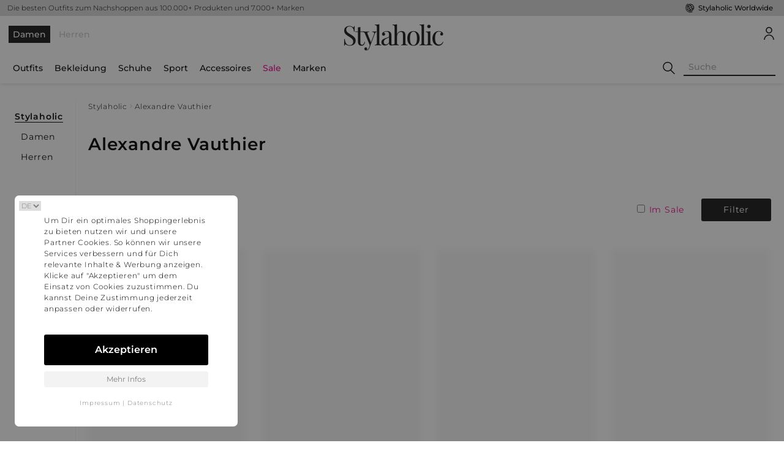

--- FILE ---
content_type: text/html; charset=utf-8
request_url: https://www.stylaholic.ch/alexandre-vauthier
body_size: 16655
content:

<!DOCTYPE html><!--[if lt IE 7]><html lang="de-CH" class="no-js lt-ie9 lt-ie8 lt-ie7"><![endif]--><!--[if (IE 7)&!(IEMobile)]><html lang="de-CH" class="no-js lt-ie9 lt-ie8"><![endif]--><!--[if (IE 8)&!(IEMobile)]><html lang="de-CH" class="no-js lt-ie9"><![endif]--><!--[if gt IE 8]><!--><html lang="de-CH" class="no-js"><!--<![endif]--><head><meta charset="utf-8"><meta http-equiv="X-UA-Compatible" content="IE=Edge"><meta name="HandheldFriendly" content="True"><meta name="MobileOptimized" content="320"><meta name="viewport" content="width=device-width,initial-scale=1"><title>Alexandre Vauthier Mode: Shoppe jetzt günstig und bequem auf Stylaholic</title><meta name="description" content="Alexandre Vauthier 2026 auf Stylaholic:  Produkte ✓ Alle Bestseller aus 2026 ✓ Alle Kollektionen aus 2026 » Jetzt Entdecken!"/><meta name="robots" content="index,follow" /><link rel="canonical" href="https://www.stylaholic.ch/alexandre-vauthier"/><meta property="og:locale" content="de-CH" /><meta property="og:type" content="website" /><meta property="og:title" content="Alexandre Vauthier Mode: Shoppe jetzt günstig und bequem auf Stylaholic"/><meta property="og:description" content="Alexandre Vauthier 2026 auf Stylaholic:  Produkte ✓ Alle Bestseller aus 2026 ✓ Alle Kollektionen aus 2026 » Jetzt Entdecken!"/><meta property="og:url" content="https://www.stylaholic.ch/alexandre-vauthier" /><meta property="og:site_name" content="Stylaholic" /><link rel="apple-touch-icon-precomposed" sizes="57x57" href="https://www.stylaholic.ch/asset/images/apple-touch-icon-57x57_95d481f4.png"/><link rel="apple-touch-icon-precomposed" sizes="114x114" href="https://www.stylaholic.ch/asset/images/apple-touch-icon-114x114_3bfcbec8.png"/><link rel="apple-touch-icon-precomposed" sizes="72x72" href="https://www.stylaholic.ch/asset/images/apple-touch-icon-72x72_888a3bbf.png"/><link rel="apple-touch-icon-precomposed" sizes="144x144" href="https://www.stylaholic.ch/asset/images/apple-touch-icon-144x144_d8b9cda7.png"/><link rel="apple-touch-icon-precomposed" sizes="60x60" href="https://www.stylaholic.ch/asset/images/apple-touch-icon-60x60_6789e03e.png"/><link rel="apple-touch-icon-precomposed" sizes="120x120" href="https://www.stylaholic.ch/asset/images/apple-touch-icon-120x120_dd4662f0.png"/><link rel="apple-touch-icon-precomposed" sizes="76x76" href="https://www.stylaholic.ch/asset/images/apple-touch-icon-76x76_2bbbfc53.png"/><link rel="apple-touch-icon-precomposed" sizes="152x152" href="https://www.stylaholic.ch/asset/images/apple-touch-icon-152x152_c31004c6.png"/><link rel="icon" type="image/png" href="https://www.stylaholic.ch/asset/images/favicon-196x196_e8b9b7a9.png" sizes="196x196"/><link rel="icon" type="image/png" href="https://www.stylaholic.ch/asset/images/favicon-96x96_bea353a6.png" sizes="96x96"/><link rel="icon" type="image/png" href="https://www.stylaholic.ch/asset/images/favicon-32x32_bff5065a.png" sizes="32x32"/><link rel="icon" type="image/png" href="https://www.stylaholic.ch/asset/images/favicon-16x16_524db1d7.png" sizes="16x16"/><link rel="icon" type="image/png" href="https://www.stylaholic.ch/asset/images/favicon-128_5cfce5d3.png" sizes="128x128"/><meta name="application-name" content="Alexandre Vauthier Mode: Shoppe jetzt günstig und bequem auf Stylaholic"/><meta name="msapplication-TileColor" content="#FFFFFF"/><meta name="msapplication-TileImage" content="https://www.stylaholic.ch/asset/images/mstile-144x144_d8b9cda7.png"/><meta name="msapplication-square70x70logo" content="https://www.stylaholic.ch/asset/images/mstile-70x70_5cfce5d3.png"/><meta name="msapplication-square150x150logo" content="https://www.stylaholic.ch/asset/images/mstile-150x150_8b0139e0.png"/><meta name="msapplication-wide310x150logo" content="https://www.stylaholic.ch/asset/images/mstile-310x150_b352ca0a.png"/><meta name="msapplication-square310x310logo" content="https://www.stylaholic.ch/asset/images/mstile-310x310_90d0640d.png"/><meta name="ir-site-verification-token" value="848082774" /><link rel="stylesheet" type="text/css" href="https://www.stylaholic.ch/asset/styles/stylaholic.normalize_e0ccc77e.css"/><link rel="stylesheet" type="text/css" href="https://www.stylaholic.ch/asset/styles/stylaholicjs_e0ccc77e.css"/><script>
      window.dataLayer = window.dataLayer || [];
      window.dataLayer.push({
        'event': 'shPageInit',
        'application': {
          'gtmAppEnvironment': 'Production',
          'gtmAppBaseUrl': 'https://www.stylaholic.ch',
          'gtmAppCountry': 'ch',
          'gtmAppLanguage': 'de',
          'gtmAppLocale': 'de_CH',
          'gtmAppCurrency': 'CHF',
          'gtmStartTs': new Date().getTime(),
        },
      });
    </script></head><body class="header-clean-modern for-female" page-editable pageuri="/alexandre-vauthier" pagetype="gallery"><div hidden><svg xmlns="http://www.w3.org/2000/svg" style="display: none;"><symbol id="stylaholic" viewBox="0 0 24 24"><g transform="matrix(1,0,0,1,0,0)"><path stroke-width="1" stroke-opacity="1" fill="none" transform="matrix(1 0 0 1 -3.41926 -3.08748)" d="M 17.87665367126465 16.24395751953125 L 15.026121139526367 19.09449005126953 L 7.955033302307129 12.023402214050293 L 15.026121139526367 4.95231294631958 L 22.097211837768555 12.023402214050293 L 19.50053596496582 14.620077133178711 M 12.15685749053955 14.368508338928223 L 15.007397651672363 11.517971992492676 L 22.0784969329834 18.58907127380371 L 15.007397651672363 25.660173416137695 L 7.936294078826904 18.58907127380371 L 10.357345581054688 16.16802215576172"/></g></symbol><symbol id="edit-round" viewBox="0 0 300 300"><title>edit-round</title><path d="M149.996,0C67.157,0,0.001,67.161,0.001,149.997S67.157,300,149.996,300s150.003-67.163,150.003-150.003 S232.835,0,149.996,0z M221.302,107.945l-14.247,14.247l-29.001-28.999l-11.002,11.002l29.001,29.001l-71.132,71.126 l-28.999-28.996L84.92,186.328l28.999,28.999l-7.088,7.088l-0.135-0.135c-0.786,1.294-2.064,2.238-3.582,2.575l-27.043,6.03 c-0.405,0.091-0.817,0.135-1.224,0.135c-1.476,0-2.91-0.581-3.973-1.647c-1.364-1.359-1.932-3.322-1.512-5.203l6.027-27.035 c0.34-1.517,1.286-2.798,2.578-3.582l-0.137-0.137L192.3,78.941c1.678-1.675,4.404-1.675,6.082,0.005l22.922,22.917 C222.982,103.541,222.982,106.267,221.302,107.945z"></path></symbol><symbol id="add-document-round" viewBox="0 0 299.998 299.998"><title>add-document-round</title><rect x="103.313" y="111.747" width="93.369" height="10.374"></rect><rect x="103.313" y="157.773" width="93.369" height="10.374"></rect><rect x="103.313" y="134.76" width="93.369" height="10.374"></rect><path d="M149.995,0C67.156,0,0,67.159,0,149.997c0,82.837,67.156,150,149.995,150s150.003-67.163,150.003-150 C299.997,67.159,232.834,0,149.995,0z M185.688,64.565l31.517,28.669h-31.517V64.565z M170.775,214.576v16.41v4.445h-69.76 c-10.068,0-18.225-8.159-18.225-18.225V82.79c0-10.066,8.159-18.225,18.225-18.225h76.889v36.45h39.298v79.763h-12.628H194.2 v0.01h-90.887v10.374h90.89v12.639h-90.89v10.374h67.462V214.576z M244.409,230.987h-23.425v23.425h-16.407v-23.425h-23.428 v-16.41h23.428v-23.425h16.407v23.425h23.425C244.409,214.578,244.409,230.987,244.409,230.987z"></path></symbol><symbol id="layers" viewBox="0 0 300 300"><title>layers</title><path d="M149.996,0C67.157,0,0.001,67.161,0.001,149.997S67.157,300,149.996,300s150.003-67.163,150.003-150.003 S232.838,0,149.996,0z M234.752,201.789l-81.296,40.291c-1.089,0.539-2.272,0.812-3.455,0.812c-1.183,0-2.368-0.27-3.455-0.809 L65.25,201.792c-3.851-1.909-5.426-6.577-3.517-10.429c1.906-3.846,6.58-5.426,10.426-3.517l77.844,38.58l77.841-38.577 c3.844-1.911,8.517-0.335,10.426,3.514C240.178,195.211,238.603,199.88,234.752,201.789z M234.752,172.18l-81.296,40.291 c-1.089,0.539-2.272,0.812-3.455,0.812c-1.183,0-2.368-0.27-3.455-0.809L65.25,172.183c-3.851-1.909-5.426-6.577-3.517-10.429 c1.906-3.849,6.58-5.421,10.426-3.517l77.844,38.58l77.841-38.577c3.844-1.917,8.517-0.335,10.426,3.514 C240.178,165.603,238.603,170.271,234.752,172.18z M234.752,142.572l-81.296,40.291c-1.089,0.539-2.272,0.812-3.455,0.812 c-1.183,0-2.368-0.27-3.455-0.809L65.25,142.572c-3.851-1.909-5.426-6.577-3.517-10.426c1.906-3.849,6.58-5.426,10.426-3.517 l77.844,38.58l77.841-38.58c3.844-1.906,8.517-0.335,10.426,3.517C240.178,135.995,238.603,140.663,234.752,142.572z M234.752,111.506l-81.296,40.289c-1.089,0.539-2.272,0.809-3.455,0.809c-1.183,0-2.368-0.27-3.455-0.809L65.25,111.506 c-2.648-1.312-4.326-4.015-4.326-6.972c0-2.957,1.675-5.659,4.326-6.972l81.299-40.294c2.176-1.079,4.733-1.079,6.909,0 l81.296,40.294c2.648,1.312,4.326,4.015,4.326,6.972C239.08,107.491,237.403,110.191,234.752,111.506z"></path></symbol><symbol id="slider" viewBox="0 0 512 512"><title>slider</title><path d="M352,64H160v41.808l-96-32v300.384l96-32V384h192v-41.808l96,32V73.808l-96,32V64z M160,308.464l-64,21.344V118.192 l64,21.344V308.464z M320,116.464V352H192V96h128V116.464z M416,118.192v211.616l-64-21.344V139.536L416,118.192z"/><rect x="480" y="64" width="32" height="320"/><rect y="64" width="32" height="320"/><rect x="176" y="416" width="32" height="32"/><rect x="240" y="416" width="32" height="32"/><rect x="304" y="416" width="32" height="32"/></symbol><symbol id="line-horizontal" viewBox="0 0 357 357"><title>line-horizontal</title><path d="M357,204H0v-51h357V204z"/></symbol><symbol id="grid" viewBox="0 0 399.36 399.36"><title>grid</title><g><g><rect width="179.2" height="179.2"/></g></g><g><g><rect x="220.16" width="179.2" height="179.2"/></g></g><g><g><rect y="220.16" width="179.2" height="179.2"/></g></g><g><g><rect x="220.16" y="220.16" width="179.2" height="179.2"/></g></g></symbol><symbol id="menu" viewBox="0 0 352 352"><title>menu-lines</title><path d="M0,56v48h48V56H0z M80,56v48h224V56H80z M0,152v48h48v-48H0z M80,152v48h160v-48H80z M0,248v48h48 v-48H0z M80,248v48h272v-48H80z"/></symbol><symbol id="dots-vertical" viewBox="0 0 408 408"><title>dots-vertical</title><path d="M204,102c28.05,0,51-22.95,51-51S232.05,0,204,0s-51,22.95-51,51S175.95,102,204,102z M204,153c-28.05,0-51,22.95-51,51 s22.95,51,51,51s51-22.95,51-51S232.05,153,204,153z M204,306c-28.05,0-51,22.95-51,51s22.95,51,51,51s51-22.95,51-51 S232.05,306,204,306z"/></symbol><symbol id="heart" viewBox="0 0 512 512"><title>heart</title><path d="M374,39.221c-42.59,0-79.926,18.991-107.971,54.921c-3.74,4.792-7.074,9.586-10.029,14.229 c-2.955-4.644-6.289-9.437-10.029-14.229C217.926,58.212,180.59,39.221,138,39.221c-80.456,0-138,67.367-138,148.204 c0,92.433,75.757,179.547,245.637,282.46c3.185,1.929,6.774,2.894,10.363,2.894s7.178-0.964,10.363-2.893 C436.243,366.973,512,279.859,512,187.426C512,106.631,454.503,39.221,374,39.221z M419.157,302.52 C383.79,341.982,330.345,383.534,256,429.343c-74.345-45.809-127.79-87.361-163.157-126.822C57.285,262.845,40,225.197,40,187.426 c0-58.204,39.334-108.205,98-108.205c29.876,0,55.35,12.99,75.715,38.61c16.284,20.489,23.145,41.646,23.193,41.797 c2.605,8.355,10.341,14.046,19.093,14.046c8.752,0,16.488-5.69,19.093-14.046c0.063-0.202,6.718-20.699,22.467-40.875 C318.036,92.521,343.754,79.22,374,79.22c58.728,0,98,50.049,98,108.205C472,225.196,454.715,262.844,419.157,302.52z"></path></symbol><symbol id="heart-filled" viewBox="0 0 437.775 437.774"><title>heart-filled</title><path d="M316.722,29.761c66.852,0,121.053,54.202,121.053,121.041c0,110.478-218.893,257.212-218.893,257.212S0,266.569,0,150.801 C0,67.584,54.202,29.761,121.041,29.761c40.262,0,75.827,19.745,97.841,49.976C240.899,49.506,276.47,29.761,316.722,29.761z"/></symbol><symbol id="shopping-bag" viewBox="0 0 321.2 321.2"><title>shopping-bag</title><path d="M306.4,313.2l-24-223.6c-0.4-3.6-3.6-6.4-7.2-6.4h-44.4V69.6c0-38.4-31.2-69.6-69.6-69.6c-38.4,0-69.6,31.2-69.6,69.6 v13.6H46c-3.6,0-6.8,2.8-7.2,6.4l-24,223.6c-0.4,2,0.4,4,1.6,5.6c1.2,1.6,3.2,2.4,5.2,2.4h278c2,0,4-0.8,5.2-2.4 C306,317.2,306.8,315.2,306.4,313.2z M223.6,123.6c3.6,0,6.4,2.8,6.4,6.4c0,3.6-2.8,6.4-6.4,6.4c-3.6,0-6.4-2.8-6.4-6.4 C217.2,126.4,220,123.6,223.6,123.6z M106,69.6c0-30.4,24.8-55.2,55.2-55.2c30.4,0,55.2,24.8,55.2,55.2v13.6H106V69.6z M98.8,123.6c3.6,0,6.4,2.8,6.4,6.4c0,3.6-2.8,6.4-6.4,6.4c-3.6,0-6.4-2.8-6.4-6.4C92.4,126.4,95.2,123.6,98.8,123.6z M30,306.4 L52.4,97.2h39.2v13.2c-8,2.8-13.6,10.4-13.6,19.2c0,11.2,9.2,20.4,20.4,20.4c11.2,0,20.4-9.2,20.4-20.4c0-8.8-5.6-16.4-13.6-19.2 V97.2h110.4v13.2c-8,2.8-13.6,10.4-13.6,19.2c0,11.2,9.2,20.4,20.4,20.4c11.2,0,20.4-9.2,20.4-20.4c0-8.8-5.6-16.4-13.6-19.2V97.2 H270l22.4,209.2H30z"/></symbol><symbol id="cancel" viewBox="0 0 64 64"><title>cancel</title><path d="M28.941,31.786L0.613,60.114c-0.787,0.787-0.787,2.062,0,2.849c0.393,0.394,0.909,0.59,1.424,0.59 c0.516,0,1.031-0.196,1.424-0.59l28.541-28.541l28.541,28.541c0.394,0.394,0.909,0.59,1.424,0.59c0.515,0,1.031-0.196,1.424-0.59 c0.787-0.787,0.787-2.062,0-2.849L35.064,31.786L63.41,3.438c0.787-0.787,0.787-2.062,0-2.849c-0.787-0.786-2.062-0.786-2.848,0 L32.003,29.15L3.441,0.59c-0.787-0.786-2.061-0.786-2.848,0c-0.787,0.787-0.787,2.062,0,2.849L28.941,31.786z"/></symbol><symbol id="arrow-up" viewBox="0 0 31.479 31.479"><title>arrow-up</title><path d="M26.477,10.274c0.444,0.444,0.444,1.143,0,1.587c-0.429,0.429-1.143,0.429-1.571,0l-8.047-8.047 v26.555c0,0.619-0.492,1.111-1.111,1.111c-0.619,0-1.127-0.492-1.127-1.111V3.813l-8.031,8.047c-0.444,0.429-1.159,0.429-1.587,0 c-0.444-0.444-0.444-1.143,0-1.587l9.952-9.952c0.429-0.429,1.143-0.429,1.571,0L26.477,10.274z"/></symbol><symbol id="arrow-down" viewBox="0 0 31.479 31.479"><title>arrow-down</title><path d="M26.485,21.206c0.429-0.444,0.429-1.143,0-1.587c-0.444-0.429-1.159-0.429-1.587,0l-8.047,8.047 V1.111C16.851,0.492,16.359,0,15.74,0c-0.619,0-1.127,0.492-1.127,1.111v26.555l-8.031-8.047c-0.444-0.429-1.143-0.429-1.587,0 c-0.429,0.444-0.429,1.143,0,1.587l9.952,9.952c0.429,0.429,1.143,0.429,1.587,0L26.485,21.206z"/></symbol><symbol id="chevron-right" viewBox="0 0 407.436 407.436"><title>chevron-right</title><polygon points="112.814,0 91.566,21.178 273.512,203.718 91.566,386.258 112.814,407.436 315.869,203.718 "/></symbol><symbol id="chevron-left" viewBox="0 0 407.436 407.436"><title>chevron-left</title><polygon points="315.869,21.178 294.621,0 91.566,203.718 294.621,407.436 315.869,386.258 133.924,203.718 "/></symbol><symbol id="checkmark" viewBox="0 0 45.018 45.018"><title>checkmark</title><polygon points="43.616,7.505 16.561,34.695 1.402,19.46 0,20.868 16.561,37.512 45.018,8.914 "/></symbol><symbol id="magnifier" viewBox="0 0 483.083 483.083"><title>magnifier</title><path d="M332.74,315.35c30.883-33.433,50.15-78.2,50.15-127.5C382.89,84.433,298.74,0,195.04,0S7.19,84.433,7.19,187.85 S91.34,375.7,195.04,375.7c42.217,0,81.033-13.883,112.483-37.4l139.683,139.683c3.4,3.4,7.65,5.1,11.9,5.1s8.783-1.7,11.9-5.1 c6.517-6.517,6.517-17.283,0-24.083L332.74,315.35z M41.19,187.85C41.19,103.133,110.04,34,195.04,34 c84.717,0,153.85,68.85,153.85,153.85S280.04,341.7,195.04,341.7S41.19,272.567,41.19,187.85z"/></symbol><symbol id="user-avatar" viewBox="0 0 512 512"><title>user-avatar</title><g><g><path d="M256,0c-71.017,0-128.789,57.772-128.789,128.789S184.983,257.578,256,257.578s128.789-57.772,128.789-128.789 S327.017,0,256,0z M256,219.699c-50.127,0-90.91-40.783-90.91-90.91c0-50.127,40.783-90.91,90.91-90.91s90.91,40.783,90.91,90.91 C346.91,178.916,306.127,219.699,256,219.699z"/></g></g><g><g><path d="M256,303.033c-113.284,0-202.022,91.787-202.022,208.967h37.879c0-97.539,70.569-171.088,164.143-171.088 S420.143,414.467,420.143,512h37.879C458.022,394.821,369.284,303.033,256,303.033z"/></g></g></symbol><symbol id="z-cookie" viewBox="0 0 21 23"><g transform="translate(-3 -1)" fill="none" fill-rule="evenodd"><path d="M0 0h26v26H0z"></path><path d="M14 21.8a8.3 8.3 0 0 1-9.2-7.3c-.5-4.2 2.1-8 6-9.1.3 1 1 1.8 2 2.1 0 2.5 1.3 3.9 3.2 4.2a6 6 0 0 0 2 0l.5.5a3 3 0 0 0 2.7 1c.1 4.3-3 8-7.2 8.6zm8.6-9.5v-.8l-.9.2a3.6 3.6 0 0 1-1 0c-.4 0-.8-.1-1.1-.5a2.7 2.7 0 0 1-.5-.7l-.3-.7-.6.2H18c-.6.2-1.2.3-1.7.2-1.4-.2-2.1-1.1-2-3.3v-.7h-.7c-.9-.1-1.4-.9-1.5-1.9l-.2-.7-.7.1c-5 1-8.5 5.8-7.9 11a9.8 9.8 0 0 0 10.9 8.6c5.3-.7 9-5.6 8.4-11z" fill="currentColor"></path><path d="M7.2 16.9h.2l1 .5c.3.2.8-.1.8-.5l-.1-1.2c-.3-.5-.7-.7-1.2-.7-.2 0-.5 0-.6.2l-.3 1v.2c0 .2 0 .4.2.5zm4.2-1a.2.2 0 0 0 .2 0l.9.5c.4.2.8-.2.9-.5 0-.4 0-1-.2-1.3-.2-.4-.6-.6-1.1-.7-.2 0-.5 0-.6.3-.2.3-.3.7-.3 1v.1c0 .3 0 .5.2.5zm11-7l.4.2c.2 0 .4 0 .4-.2v-.6c-.2-.2-.3-.3-.5-.3a.3.3 0 0 0-.3.1l-.1.5V9zm-14.1.7c0-.3 0-.6.2-.7l.5-.5c.2-.2 1 .2 1.1.4l.6 1.3c.2.2.2 1 .1 1.5-.2.7-1.2 0-1.7-.1-.5-.3-.9-.6-.7-1.3l-.1-.6zm10 6.3c-.3.3-.6.5-1 .5s-.8 0-1-.4a1 1 0 0 1 0-1.2c.3-.3.8-.5 1.2-.6.3 0 .6.2.7.5l.1.5c.2.2.1.5 0 .7zM15 20.2c-.2.3-.6.6-1 .6s-.8-.1-1-.5a1 1 0 0 1 0-1.2c.3-.3.8-.5 1.2-.5.3 0 .6 0 .7.4l.2.5v.7z" fill="currentColor"></path><ellipse fill="currentColor" transform="rotate(-7 17.9 2.5)" cx="17.9" cy="2.5" rx=".8" ry=".8"></ellipse><ellipse fill="currentColor" transform="rotate(-7 19.1 7)" cx="19.1" cy="7" rx="1" ry="1"></ellipse></g></symbol><symbol id="cookie" viewBox="0 0 512 512"><title>cookie</title><path d="M507.44,208.64c-1.296-6.88-6.88-12.096-13.824-12.928c-6.96-0.832-13.6,2.928-16.48,9.312 c-5.072,11.2-16.208,18.992-29.12,18.976c-14.32,0.032-26.416-9.632-30.448-22.896c-2.432-8.096-10.752-12.896-18.976-10.976 C393.536,191.312,388.752,192,384,192c-35.248-0.064-63.936-28.752-64-64c0-4.752,0.688-9.536,1.872-14.576 c1.936-8.224-2.88-16.56-10.976-18.992C297.632,90.416,287.968,78.32,288,64c-0.016-12.928,7.776-24.048,18.976-29.12 c6.384-2.88,10.144-9.536,9.312-16.48c-0.832-6.96-6.048-12.544-12.928-13.84C288.096,1.696,272.288,0,256,0 C114.784,0.032,0.032,114.784,0,256c0.032,141.216,114.784,255.968,256,256c141.216-0.032,255.968-114.784,256-256 C512,239.712,510.304,223.904,507.44,208.64z M414.32,414.32C373.696,454.912,317.792,480,256,480s-117.696-25.088-158.32-65.68 C57.088,373.696,32,317.792,32,256S57.088,138.304,97.68,97.68C138.304,57.088,194.208,32,256,32c2.88,0,5.696,0.304,8.56,0.432 C259.216,41.744,256.016,52.464,256,64c0.032,23.888,13.28,44.368,32.592,55.296C288.288,122.144,288,124.992,288,128 c0.032,52.976,43.024,95.968,96,96c3.008,0,5.856-0.288,8.704-0.592C403.632,242.704,424.096,255.968,448,256 c11.536-0.016,22.256-3.216,31.568-8.56c0.128,2.848,0.432,5.68,0.432,8.56C480,317.792,454.912,373.696,414.32,414.32z"/><circle cx="192" cy="128" r="32"/><circle cx="128" cy="256" r="32"/><circle cx="288" cy="384" r="32"/><circle cx="272" cy="272" r="16"/><circle cx="400" cy="336" r="16"/><circle cx="176" cy="368" r="16"/></symbol></svg><svg id="android" preserveAspectRatio="xMidYMid meet" viewBox="0 0 505.145 505.145"><path d="M68.54 164.715h-1.293c-16.588 0-30.113 13.568-30.113 30.113v131.107c0 16.61 13.525 30.134 30.113 30.134h1.316c16.588 0 30.113-13.57 30.113-30.135V194.827c-.022-16.544-13.568-30.112-30.135-30.112zm44.545 211.825c0 15.23 12.446 27.632 27.675 27.632h29.574v70.817c0 16.63 13.568 30.155 30.113 30.155h1.294c16.61 0 30.157-13.546 30.157-30.156V404.17h41.33v70.817c0 16.63 13.61 30.155 30.156 30.155h1.273c16.61 0 30.134-13.546 30.134-30.156V404.17h29.595c15.207 0 27.654-12.403 27.654-27.632V169.525H113.084V376.54zM322.04 43.983l23.492-36.26c1.51-2.287.84-5.414-1.467-6.903-2.286-1.51-5.414-.884-6.903 1.467L312.81 39.8c-18.27-7.486-38.677-11.692-60.227-11.692-21.57 0-41.934 4.206-60.247 11.69l-24.31-37.51C166.538-.065 163.388-.69 161.08.82c-2.308 1.488-2.977 4.616-1.467 6.903l23.512 36.26c-42.387 20.773-70.968 59.924-70.968 104.834 0 2.76.173 5.48.41 8.175H392.62c.237-2.696.388-5.414.388-8.175 0-44.91-28.602-84.06-70.967-104.834zM187.656 108.91c-7.442 0-13.482-5.996-13.482-13.46 0-7.462 6.04-13.438 13.482-13.438 7.485 0 13.482 5.975 13.482 13.44s-6.04 13.46-13.482 13.46zm129.835 0c-7.442 0-13.482-5.996-13.482-13.46 0-7.462 6.04-13.438 13.482-13.438 7.463 0 13.46 5.975 13.46 13.44 0 7.462-5.997 13.46-13.46 13.46zm120.385 55.805h-1.25c-16.59 0-30.157 13.568-30.157 30.113v131.107c0 16.61 13.59 30.134 30.155 30.134h1.273c16.61 0 30.113-13.57 30.113-30.135V194.827c0-16.544-13.546-30.112-30.134-30.112z"></path></svg><svg id="apple" preserveAspectRatio="xMidYMid meet" viewBox="0 0 512 512"><path d="M395.748 272.046c-.646-64.84 52.88-95.938 55.27-97.483-30.074-44.01-76.924-50.04-93.62-50.736-39.87-4.037-77.797 23.474-98.032 23.474-20.184 0-51.41-22.876-84.476-22.275-43.458.646-83.53 25.27-105.906 64.19-45.152 78.35-11.563 194.42 32.445 257.963 21.503 31.104 47.145 66.038 80.812 64.79 32.42-1.294 44.68-20.98 83.878-20.98 39.196 0 50.215 20.98 84.524 20.336 34.888-.648 56.99-31.7 78.347-62.898 24.695-36.084 34.863-71.02 35.463-72.812-.775-.354-68.03-26.12-68.705-103.568zM331.28 81.76C349.15 60.083 361.21 30.006 357.92 0c-25.74 1.048-56.938 17.145-75.405 38.775-16.57 19.188-31.075 49.813-27.188 79.218 28.734 2.242 58.065-14.602 75.953-36.232z"></path></svg><svg id="windows" preserveAspectRatio="xMidYMid meet" viewBox="0 0 480 480"><path d="M.176 224L0 67.963 192 41.89V224H.177zM224 37.24L479.938 0v224H224V37.24zM480 256l-.063 224L224 443.992V256h256zM192 439.918L.158 413.62.147 256H192v183.918z"></path></svg><svg id="email" preserveAspectRatio="xMidYMid meet" viewBox="0 0 20 16"><path d="M19 2v12H1V2h18zm1-1H0v14h20V1z"></path><path d="M13.03 7.04l7 7-.99.99-7-7zm-6.06 0l.99.99-7 7-.99-.99z"></path><path d="M7 9L0 2l1-1 7 7c1.2 1.2 2.9 1.1 4 0l7-7 1 1-7 7c-1.5 1.5-4.4 1.6-6 0z"></path></svg><svg id="facebook" preserveAspectRatio="xMidYMid meet" viewBox="0 0 96.124 96.123"><path d="M72.09.02L59.623 0C45.62 0 36.57 9.285 36.57 23.656v10.907H24.037a1.96 1.96 0 0 0-1.96 1.96v15.804a1.96 1.96 0 0 0 1.96 1.96H36.57v39.876a1.96 1.96 0 0 0 1.96 1.96h16.352a1.96 1.96 0 0 0 1.96-1.96V54.287h14.654a1.96 1.96 0 0 0 1.96-1.96l.006-15.803a1.963 1.963 0 0 0-1.96-1.96H56.84v-9.247c0-4.444 1.06-6.7 6.848-6.7l8.397-.003a1.96 1.96 0 0 0 1.96-1.96V1.98A1.96 1.96 0 0 0 72.088.02z"></path></svg><svg id="google" preserveAspectRatio="xMidYMid meet" viewBox="0 0 96.828 96.827"><path d="M62.617 0H39.525C29.235 0 22.112 2.256 15.7 7.552c-5.04 4.35-8.05 10.672-8.05 16.912 0 9.614 7.33 19.83 20.913 19.83 1.306 0 2.752-.133 4.028-.252l-.187.457c-.546 1.307-1.063 2.54-1.063 4.467 0 3.75 1.81 6.063 3.558 8.298l.22.283-.39.027c-5.61.384-16.05 1.1-23.676 5.787-9.007 5.355-9.707 13.145-9.707 15.404 0 8.988 8.376 18.06 27.09 18.06 21.76 0 33.146-12.005 33.146-23.863.003-8.77-5.14-13.1-10.6-17.698l-4.604-3.582c-1.423-1.18-3.195-2.646-3.195-5.364 0-2.673 1.773-4.437 3.337-5.993l.163-.165c4.973-3.917 10.61-8.358 10.61-17.964 0-9.658-6.036-14.65-8.938-17.048h7.663a.488.488 0 0 0 .266-.077l6.602-4.15A.5.5 0 0 0 62.617 0zM34.614 91.535c-13.264 0-22.176-6.195-22.176-15.416 0-6.022 3.645-10.397 10.824-12.998 5.75-1.935 13.17-2.03 13.244-2.03 1.257 0 1.89 0 2.893.125C48.68 67.822 53.14 71.29 53.14 77.895c0 8.414-7.1 13.64-18.528 13.64zm-.125-50.78c-11.133 0-15.753-14.632-15.753-22.467 0-3.984.906-7.042 2.77-9.35 2.023-2.532 5.487-4.167 8.825-4.167 10.22 0 15.873 13.74 15.873 23.234 0 1.498 0 6.055-3.148 9.22-2.117 2.113-5.56 3.532-8.568 3.532zm60.493 4.468H82.814V33.098a.5.5 0 0 0-.5-.5H77.08a.5.5 0 0 0-.5.5v12.125H64.473a.5.5 0 0 0-.5.5v5.304a.5.5 0 0 0 .5.5H76.58V63.73a.5.5 0 0 0 .5.5h5.234a.5.5 0 0 0 .5-.5V51.525h12.168a.5.5 0 0 0 .5-.5v-5.302a.5.5 0 0 0-.5-.5z"></path></svg><svg id="instagram" preserveAspectRatio="xMidYMid meet" viewBox="0 0 97.395 97.395"><path d="M12.5 0h72.394c6.875 0 12.5 5.09 12.5 12.5v72.395c0 7.41-5.625 12.5-12.5 12.5H12.5c-6.876 0-12.5-5.09-12.5-12.5V12.5C0 5.09 5.624 0 12.5 0zm58.45 10.82a4.395 4.395 0 0 0-4.383 4.386V25.7a4.396 4.396 0 0 0 4.383 4.386h11.008A4.398 4.398 0 0 0 86.34 25.7V15.207a4.397 4.397 0 0 0-4.384-4.385H70.948zm15.44 30.368h-8.573a28.486 28.486 0 0 1 1.25 8.355c0 16.2-13.556 29.332-30.275 29.332-16.718 0-30.272-13.132-30.272-29.332 0-2.904.438-5.708 1.25-8.355h-8.945v41.14a3.884 3.884 0 0 0 3.872 3.873h67.822a3.883 3.883 0 0 0 3.872-3.87V41.187h-.003zm-37.6-11.655c-10.8 0-19.56 8.485-19.56 18.953S37.99 67.44 48.79 67.44c10.804 0 19.563-8.486 19.563-18.954s-8.757-18.953-19.56-18.953z"></path></svg><svg id="pinterest" preserveAspectRatio="xMidYMid meet" viewBox="0 0 486.392 486.392"><path d="M430.15 135.248C416.864 39.125 321.075-9.818 218.872 1.642 138.07 10.702 57.513 76.03 54.168 169.447c-2.037 57.03 14.136 99.8 68.4 111.84 23.498-41.586-7.57-50.676-12.434-80.802C90.222 77.367 252.16-6.718 336.974 79.313c58.733 59.583 20.034 242.77-74.57 223.71-90.62-18.18 44.384-164.005-27.936-192.61-58.793-23.287-90.013 71.134-62.137 118.07-16.354 80.712-51.556 156.71-37.3 257.91 46.208-33.56 61.803-97.734 74.57-164.704 23.226 14.135 35.66 28.757 65.27 31.037 109.194 8.48 170.266-109.014 155.28-217.48z"></path></svg><svg id="twitter" preserveAspectRatio="xMidYMid meet" viewBox="0 0 612 612"><path d="M612 116.258a250.714 250.714 0 0 1-72.088 19.772c25.93-15.527 45.777-40.155 55.184-69.41-24.322 14.378-51.17 24.82-79.775 30.48-22.906-24.438-55.49-39.66-91.63-39.66-69.333 0-125.55 56.218-125.55 125.514 0 9.828 1.11 19.427 3.25 28.606-104.325-5.24-196.834-55.223-258.75-131.174-10.822 18.51-16.98 40.078-16.98 63.1 0 43.56 22.182 81.994 55.836 104.48A125.556 125.556 0 0 1 24.63 232.21v1.568c0 60.806 43.29 111.554 100.692 123.104-10.517 2.83-21.607 4.398-33.08 4.398-8.107 0-15.947-.803-23.634-2.333 15.985 49.907 62.336 86.2 117.253 87.194-42.946 33.655-97.098 53.656-155.915 53.656-10.134 0-20.116-.612-29.944-1.72 55.568 35.68 121.537 56.484 192.44 56.484 230.947 0 357.187-191.29 357.187-357.188l-.42-16.253c24.661-17.595 46.001-39.7 62.791-64.863z"></path></svg><svg id="youtube" preserveAspectRatio="xMidYMid meet" viewBox="0 0 64 64"><g fill="#4a4a4a"><path d="M37.635 41.44c-.542 0-1.088.257-1.635.79v10.999c.547.544 1.093.806 1.635.806.941 0 1.423-.806 1.423-2.434v-7.698c.001-1.632-.482-2.463-1.423-2.463zM49.601 41.44c-1.093 0-1.642.831-1.642 2.502v1.671h3.274v-1.671c.001-1.671-.546-2.502-1.632-2.502z"></path><path d="M56.396 29.049c-2.055-2.139-4.357-2.148-5.414-2.271-7.556-.54-18.889-.54-18.889-.54h-.025s-11.333 0-18.896.54c-1.054.123-3.352.133-5.409 2.271-1.618 1.632-2.147 5.327-2.147 5.327s-.536 4.343-.536 8.685v4.073c0 4.341.536 8.686.536 8.686s.529 3.695 2.147 5.321c2.057 2.139 4.753 2.072 5.952 2.295 4.324.413 18.365.538 18.365.538s11.347-.016 18.903-.562c1.057-.121 3.359-.133 5.414-2.271 1.619-1.626 2.147-5.321 2.147-5.321s.536-4.345.536-8.686v-4.073c0-4.342-.536-8.685-.536-8.685s-.529-3.695-2.148-5.327zM16.979 56.755h-3.642V35.953H9.486v-3.406H20.9v3.406h-3.92v20.802zm12.912 0h-3.278v-1.969c-1.299 1.489-2.54 2.221-3.742 2.221-1.054 0-1.781-.432-2.112-1.346-.178-.546-.286-1.409-.286-2.683V38.717h3.275v13.28c0 .765 0 1.164.024 1.27.083.507.336.769.771.769.658 0 1.341-.507 2.069-1.533V38.717h3.278v18.038zm12.44-5.409c0 1.663-.11 2.866-.331 3.631-.438 1.344-1.313 2.03-2.613 2.03-1.168 0-2.294-.647-3.387-1.999v1.747h-3.277V32.547H36v7.905c1.056-1.299 2.179-1.956 3.387-1.956 1.299 0 2.174.688 2.613 2.036.221.729.331 1.918.331 3.628v7.186zM54.51 48.33h-6.55v3.199c0 1.671.549 2.506 1.673 2.506.806 0 1.275-.44 1.463-1.311.029-.178.073-.908.073-2.219h3.341v.479c0 1.051-.043 1.776-.071 2.106a4.606 4.606 0 0 1-.766 1.955c-.906 1.312-2.25 1.96-3.963 1.96-1.711 0-3.014-.618-3.96-1.853-.696-.902-1.051-2.326-1.051-4.241v-6.319c0-1.927.318-3.333 1.012-4.249.946-1.234 2.249-1.849 3.922-1.849 1.643 0 2.947.614 3.863 1.849.685.916 1.015 2.322 1.015 4.249v3.738zM23.436 24.434v-9.908L27.848-.026h-3.71l-2.503 9.605L19.03-.026h-3.863c.777 2.268 1.581 4.544 2.356 6.816 1.174 3.411 1.91 5.982 2.244 7.735v9.908h3.669zM32.047 24.685c1.656 0 2.942-.624 3.858-1.864.692-.91 1.029-2.346 1.029-4.287v-6.387c0-1.945-.337-3.367-1.029-4.289-.917-1.25-2.202-1.87-3.858-1.87-1.654 0-2.943.62-3.854 1.87-.707.922-1.034 2.344-1.034 4.289v6.387c0 1.941.327 3.377 1.034 4.287.911 1.24 2.2 1.864 3.854 1.864zm-1.581-13.199c0-1.686.514-2.529 1.581-2.529 1.062 0 1.573.844 1.573 2.529v7.669c0 1.687-.511 2.53-1.573 2.53-1.067 0-1.581-.844-1.581-2.53v-7.669zM48.988 24.434V6.203H45.68v13.935c-.733 1.034-1.427 1.548-2.088 1.548-.445 0-.708-.265-.777-.773-.042-.109-.042-.51-.042-1.285V6.203h-3.299v14.418c0 1.289.108 2.161.293 2.711.332.92 1.068 1.353 2.133 1.353 1.204 0 2.46-.732 3.781-2.24v1.989h3.307z"></path></g></svg><svg id="stylaholic-white" preserveAspectRatio="xMidYMid meet" viewBox="0 0 24 24"><path transform="matrix(1 0 0 1 -3.41926 -3.08748)" d="M 17.87665367126465 16.24395751953125 L 15.026121139526367 19.09449005126953 L 7.955033302307129 12.023402214050293 L 15.026121139526367 4.95231294631958 L 22.097211837768555 12.023402214050293 L 19.50053596496582 14.620077133178711 M 12.15685749053955 14.368508338928223 L 15.007397651672363 11.517971992492676 L 22.0784969329834 18.58907127380371 L 15.007397651672363 25.660173416137695 L 7.936294078826904 18.58907127380371 L 10.357345581054688 16.16802215576172"/></svg></div><main id="app"><header class="stylaholic__header--wrapper"><div class="stylaholic__header--topbar"><div class="stylaholic__container stylaholic__flex"><span class="slogan">Die besten Outfits zum Nachshoppen aus 100.000+ Produkten und 7.000+ Marken</span><div data-toggle="slide-down" class="country--select"><span class="slide-down-trigger" data-icon-globus>Stylaholic Worldwide</span><div class="slide-down"><ul class="stylaholic__list stylaholic__list--countries"><li><a data-country-flag="de" href="https://www.stylaholic.de" class="stylaholic__link"><span>Deutschland</span></a></li><li><a data-country-flag="at" href="https://www.stylaholic.at" class="stylaholic__link"><span>Österreich</span></a></li><li><a data-country-flag="ch" href="https://www.stylaholic.ch" class="stylaholic__link active"><span>Schweiz</span></a></li><li><a data-country-flag="fr" href="https://www.stylaholic.fr" class="stylaholic__link"><span>France</span></a></li><li><a data-country-flag="us" href="https://www.stylaholic.com" class="stylaholic__link"><span>United States</span></a></li></ul></div></div></div></div><div class="stylaholic__header--mainbar stylaholic__flex"><div class="stylaholic__container stylaholic__flex"><div class="stylaholic__header--leftBar"><div data-toggle="menu" class="stylaholic__header--burger"><div></div><div></div><div></div><span>Menu</span></div><ul class="stylaholic__header--genderlist"><li><a title="Damen" href="https://www.stylaholic.ch/damen" class="stylaholic__link active"><span>Damen</span></a></li><li><a title="Herren" href="https://www.stylaholic.ch/herren" class="stylaholic__link"><span>Herren</span></a></li></ul></div><div class="stylaholic__header--logowrapper stylaholic__flex" align="center" justify="center"><a title="Stylaholic" href="https://www.stylaholic.ch" class="stylaholic__link--logo stylaholic__flex" align="center" justify="center"><span class="stylaholic__icon"><svg><use xlink:href="#stylaholic-white"></use></svg></span><span>Stylaholic</span></a></div><div class="stylaholic__header--rightBar"><a title="Mein Account" href="https://www.stylaholic.ch/user/login" class="stylaholic__link--account stylaholic__icon"><svg><use xlink:href="#user-avatar"></use></svg></a><div data-searchbar class="stylaholic__header--searchwrapper stylaholic__flex"><span class="stylaholic__icon stylaholic__icon--search"><svg><use xlink:href="#magnifier"></use></svg></span><form action="/produktsuche"><input type="text" name="q" placeholder="Suche"></form><span class="stylaholic__icon stylaholic__icon--close"><svg><use xlink:href="#cancel"></use></svg></span></div></div></div></div><div class="stylaholic__header--categorybar"><div class="stylaholic__container"><ul data-bg="url(https://d178cy8er0brs6.cloudfront.net/uploads/stylaholic_menu_background.jpg)" class="stylaholic__list stylaholic__list--gender stylaholic__flex stylaholic__image--image" justify="between"><li><a title="Damen" href="https://www.stylaholic.ch/damen" class="stylaholic__link"><span>Damen</span></a></li><li><a title="Herren" href="https://www.stylaholic.ch/herren" class="stylaholic__link"><span>Herren</span></a></li></ul><ul class="stylaholic__header--categorylist"><li><a title="Outfits" href="https://www.stylaholic.ch/damenoutfits" class="stylaholic__link"><span>Outfits</span></a></li><li><a title="Bekleidung" href="https://www.stylaholic.ch/damenbekleidung" class="stylaholic__link"><span>Bekleidung</span></a></li><li><a title="Schuhe" href="https://www.stylaholic.ch/damenschuhe" class="stylaholic__link"><span>Schuhe</span></a></li><li><a title="Sport" href="https://www.stylaholic.ch/damen-sport" class="stylaholic__link"><span>Sport</span></a></li><li><a title="Accessoires" href="https://www.stylaholic.ch/damen-accessoires" class="stylaholic__link"><span>Accessoires</span></a></li><li><a title="Sale" href="https://www.stylaholic.ch/damen?sale=true" class="stylaholic__link stylaholic__text--pink"><span>Sale</span></a></li><li><a title="Marken" href="https://www.stylaholic.ch/brands" class="stylaholic__link"><span>Marken</span></a></li><li class="stylaholic__header--useritem divider"><a title="Mein Account" href="https://www.stylaholic.ch/user/login" class="stylaholic__link"><span>Mein Account</span></a></li><li class="stylaholic__header--worldwide divider divider--2"><span class="" data-icon-globus>Stylaholic Worldwide</span><ul class="stylaholic__list stylaholic__list--countries"><li><a data-country-flag="de" href="https://www.stylaholic.de" class="stylaholic__link"><span>Deutschland</span></a></li><li><a data-country-flag="at" href="https://www.stylaholic.at" class="stylaholic__link"><span>Österreich</span></a></li><li><a data-country-flag="ch" href="https://www.stylaholic.ch" class="stylaholic__link active"><span>Schweiz</span></a></li><li><a data-country-flag="fr" href="https://www.stylaholic.fr" class="stylaholic__link"><span>France</span></a></li><li><a data-country-flag="us" href="https://www.stylaholic.com" class="stylaholic__link"><span>United States</span></a></li></ul></li></ul><div data-searchbar class="stylaholic__header--searchwrapper stylaholic__flex"><span class="stylaholic__icon stylaholic__icon--search"><svg><use xlink:href="#magnifier"></use></svg></span><form action="/produktsuche"><input type="text" name="q" placeholder="Suche"></form><span class="stylaholic__icon stylaholic__icon--close"><svg><use xlink:href="#cancel"></use></svg></span></div></div></div></header><div id="stylaholic__contentHolder"><div class="stylaholic__container stylaholic__container--catalog stylaholic__container--catalog--filterable"><div class="stylaholic__flex" align="start"><div class="stylaholic__catalog--tree"><ul class="stylaholic__tree"><li class="stylaholic__tree--item"><span class="stylaholic__tree--linkWrapper"><a data-path="" tabindex="0" href="/alexandre-vauthier" class="stylaholic__link active"><span></span></a></span><ul class="stylaholic__tree stylaholic__tree--sub"><li class="stylaholic__tree--item"><span class="stylaholic__tree--linkWrapper"><a data-path="/" tabindex="0" href="//alexandre-vauthier" class="stylaholic__link active"><span>Stylaholic</span></a></span><ul class="stylaholic__tree stylaholic__tree--sub"><li class="stylaholic__tree--item"><span class="stylaholic__tree--linkWrapper"><a data-path="/damen" tabindex="0" href="/damen/alexandre-vauthier" class="stylaholic__link"><span>Damen</span></a></span></li><li class="stylaholic__tree--item"><span class="stylaholic__tree--linkWrapper"><a data-path="/herren" tabindex="0" href="/herren/alexandre-vauthier" class="stylaholic__link"><span>Herren</span></a></span></li></ul></li></ul></li></ul></div><div class="stylaholic__catalog--content"><ul class="stylaholic__list stylaholic__breadcrumbs"><li class="stylaholic__breadcrumbs--item"><a href="/" class="stylaholic__link last"><span>Stylaholic</span></a><span class="stylaholic__icon"><svg><use xlink:href="#chevron-right"></use></svg></span></li><li class="stylaholic__breadcrumbs--item"><span class="stylaholic__link last">Alexandre Vauthier</span></li></ul><div class="stylaholic__catalog--header"><a href="/alexandre-vauthier" class="stylaholic__link stylaholic__catalog--backlink"><span class="stylaholic__icon"><svg><use xlink:href="#chevron-left"></use></svg></span><span></span></a><div data-editable data-name="headline"><h1>Alexandre Vauthier</h1></div><div data-editable data-name="introtext" class="stylaholic__catalog--header_introtext"></div></div><div class="stylaholic__catalog--navbar stylaholic__flex"><div class="stylaholic__catalog--navbar_container"><div class="stylaholic__catalog--navbar_scroll"><a data-path="/damen" href="/damen/alexandre-vauthier">Damen</a><a data-path="/herren" href="/herren/alexandre-vauthier">Herren</a></div></div></div><div id="1401667239-filterBar" data-toggle="sticky" class="stylaholic__catalog--tagBar"><div class="left"><div id="1401667239-productCount" data-toggle="product-count" class="stylaholic__catalog--productCount">0 Produkte gefunden</div><div class="tag--info"></div></div><div class="right"><label class="stylaholic__filterBar--filterSale stylaholic__text--pink stylaholic__flex"><input type="checkbox" data-toggle="sale-tag"><span>Im Sale</span></label><button type="button" data-toggle="catalog-filter" data-target="1401667239-filterpanel" class="stylaholic__button stylaholic__button--filterOpener">Filter</button></div></div><div id="1401667239-tagList" class="stylaholic__catalog--tagList"></div><div id="1401667239"
                     data-toggle="catalog"
                     data-type="product"
                     data-infinite="true"
                     data-facets="WyJzaG9wIiwiY29sb3IiLCJwcmljZSIsInNpemUiLCJvcmRlciJd"
                     data-request="eyJjYXRlZ29yeSI6bnVsbCwiYnJhbmQiOiJhbGV4YW5kcmUtdmF1dGhpZXIiLCJjb2xvciI6bnVsbCwic2l6ZSI6bnVsbCwiZmlsdGVydXJsIjoiXC9hbGV4YW5kcmUtdmF1dGhpZXIifQ=="
                     class="stylaholic__grid stylaholic__catalog stylaholic__catalog--product"><div class="stylaholic__grid--item stylaholic__catalog--entry placeholder"><div class="wrapper"><div class="wrapper--image"><div class="imageWrapper"><div class="imageWrapper-image stylaholic__image--image"></div></div></div><div class="wrapper--details stylaholic__flex"><div class="names"><span class="brand--name stylaholic__bold--500">Brand</span><span class="item--name">Title</span></div><div class="prices"><span class="price--price">Price</span><span class="price--shipping">Partner | Shipping</span></div></div></div></div><div class="stylaholic__grid--item stylaholic__catalog--entry placeholder"><div class="wrapper"><div class="wrapper--image"><div class="imageWrapper"><div class="imageWrapper-image stylaholic__image--image"></div></div></div><div class="wrapper--details stylaholic__flex"><div class="names"><span class="brand--name stylaholic__bold--500">Brand</span><span class="item--name">Title</span></div><div class="prices"><span class="price--price">Price</span><span class="price--shipping">Partner | Shipping</span></div></div></div></div><div class="stylaholic__grid--item stylaholic__catalog--entry placeholder"><div class="wrapper"><div class="wrapper--image"><div class="imageWrapper"><div class="imageWrapper-image stylaholic__image--image"></div></div></div><div class="wrapper--details stylaholic__flex"><div class="names"><span class="brand--name stylaholic__bold--500">Brand</span><span class="item--name">Title</span></div><div class="prices"><span class="price--price">Price</span><span class="price--shipping">Partner | Shipping</span></div></div></div></div><div class="stylaholic__grid--item stylaholic__catalog--entry placeholder"><div class="wrapper"><div class="wrapper--image"><div class="imageWrapper"><div class="imageWrapper-image stylaholic__image--image"></div></div></div><div class="wrapper--details stylaholic__flex"><div class="names"><span class="brand--name stylaholic__bold--500">Brand</span><span class="item--name">Title</span></div><div class="prices"><span class="price--price">Price</span><span class="price--shipping">Partner | Shipping</span></div></div></div></div><div class="stylaholic__grid--item stylaholic__catalog--entry placeholder"><div class="wrapper"><div class="wrapper--image"><div class="imageWrapper"><div class="imageWrapper-image stylaholic__image--image"></div></div></div><div class="wrapper--details stylaholic__flex"><div class="names"><span class="brand--name stylaholic__bold--500">Brand</span><span class="item--name">Title</span></div><div class="prices"><span class="price--price">Price</span><span class="price--shipping">Partner | Shipping</span></div></div></div></div><div class="stylaholic__grid--item stylaholic__catalog--entry placeholder"><div class="wrapper"><div class="wrapper--image"><div class="imageWrapper"><div class="imageWrapper-image stylaholic__image--image"></div></div></div><div class="wrapper--details stylaholic__flex"><div class="names"><span class="brand--name stylaholic__bold--500">Brand</span><span class="item--name">Title</span></div><div class="prices"><span class="price--price">Price</span><span class="price--shipping">Partner | Shipping</span></div></div></div></div><div class="stylaholic__grid--item stylaholic__catalog--entry placeholder"><div class="wrapper"><div class="wrapper--image"><div class="imageWrapper"><div class="imageWrapper-image stylaholic__image--image"></div></div></div><div class="wrapper--details stylaholic__flex"><div class="names"><span class="brand--name stylaholic__bold--500">Brand</span><span class="item--name">Title</span></div><div class="prices"><span class="price--price">Price</span><span class="price--shipping">Partner | Shipping</span></div></div></div></div><div class="stylaholic__grid--item stylaholic__catalog--entry placeholder"><div class="wrapper"><div class="wrapper--image"><div class="imageWrapper"><div class="imageWrapper-image stylaholic__image--image"></div></div></div><div class="wrapper--details stylaholic__flex"><div class="names"><span class="brand--name stylaholic__bold--500">Brand</span><span class="item--name">Title</span></div><div class="prices"><span class="price--price">Price</span><span class="price--shipping">Partner | Shipping</span></div></div></div></div><div class="stylaholic__grid--item stylaholic__catalog--entry placeholder"><div class="wrapper"><div class="wrapper--image"><div class="imageWrapper"><div class="imageWrapper-image stylaholic__image--image"></div></div></div><div class="wrapper--details stylaholic__flex"><div class="names"><span class="brand--name stylaholic__bold--500">Brand</span><span class="item--name">Title</span></div><div class="prices"><span class="price--price">Price</span><span class="price--shipping">Partner | Shipping</span></div></div></div></div><div class="stylaholic__grid--item stylaholic__catalog--entry placeholder"><div class="wrapper"><div class="wrapper--image"><div class="imageWrapper"><div class="imageWrapper-image stylaholic__image--image"></div></div></div><div class="wrapper--details stylaholic__flex"><div class="names"><span class="brand--name stylaholic__bold--500">Brand</span><span class="item--name">Title</span></div><div class="prices"><span class="price--price">Price</span><span class="price--shipping">Partner | Shipping</span></div></div></div></div><div class="stylaholic__grid--item stylaholic__catalog--entry placeholder"><div class="wrapper"><div class="wrapper--image"><div class="imageWrapper"><div class="imageWrapper-image stylaholic__image--image"></div></div></div><div class="wrapper--details stylaholic__flex"><div class="names"><span class="brand--name stylaholic__bold--500">Brand</span><span class="item--name">Title</span></div><div class="prices"><span class="price--price">Price</span><span class="price--shipping">Partner | Shipping</span></div></div></div></div><div class="stylaholic__grid--item stylaholic__catalog--entry placeholder"><div class="wrapper"><div class="wrapper--image"><div class="imageWrapper"><div class="imageWrapper-image stylaholic__image--image"></div></div></div><div class="wrapper--details stylaholic__flex"><div class="names"><span class="brand--name stylaholic__bold--500">Brand</span><span class="item--name">Title</span></div><div class="prices"><span class="price--price">Price</span><span class="price--shipping">Partner | Shipping</span></div></div></div></div></div></div></div></div><div class="stylaholic__hela--wrapper"><div class="stlyaholic__hela--content"><div data-editable data-name="contenttext" class="stylaholic-hela__content"></div></div></div><div id="1401667239-filterpanel" class="stylaholic__panel stylaholic__panel--filter"><div data-close class="stylaholic__panel--backdrop"></div><div class="stylaholic__panel--container"><div class="stylaholic__panel--header stylaholic__flex"><div data-close class="stylaholic__icon stylaholic__button--filterClose"><svg><use xlink:href="#chevron-right"></use></svg></div><span class="stylaholic__panel--headline">Kategorie filtern</span></div><div class="stylaholic__panel--content"><div class="stylaholic__filterWrapper" data-facet="shop"><div data-facet-header class="stylaholic__filter--title stylaholic__flex" justify="between"><span class="heading">Shop</span><span class="actual"></span><div class="stylaholic__filter--ruler"></div></div><div data-facet-list class="stylaholic__filterList"></div></div><div class="stylaholic__filterWrapper" data-facet="color" data-colors="[base64]"><div data-facet-header class="stylaholic__filter--title stylaholic__flex" justify="between"><span class="heading">Farbe</span><span class="actual"></span><div class="stylaholic__filter--ruler"></div></div><div data-facet-list class="stylaholic__filterList"></div></div><div class="stylaholic__filterWrapper" data-facet="price"><div data-facet-header class="stylaholic__filter--title stylaholic__flex" justify="between"><span class="heading">Preis</span><span class="actual"></span><div class="stylaholic__filter--ruler"></div></div><div data-facet-list class="stylaholic__filterList"></div></div><div class="stylaholic__filterWrapper" data-facet="size"><div data-facet-header class="stylaholic__filter--title stylaholic__flex" justify="between"><span class="heading">Groesse</span><span class="actual"></span><div class="stylaholic__filter--ruler"></div></div><div data-facet-list class="stylaholic__filterList"></div></div><div class="stylaholic__filterWrapper" data-facet="order" data-single data-orders="[base64]"><div data-facet-header class="stylaholic__filter--title stylaholic__flex" justify="between"><span class="heading">Sortierung</span><span class="actual"></span><div class="stylaholic__filter--ruler"></div></div><div data-facet-list class="stylaholic__filterList"></div></div></div></div><div class="stylaholic__panel--buttons"><div class="stylaholic__flex" align="start"><button data-action="reset-filters" type="button" class="stylaholic__button stylaholic__button--filterReset">Alles zurücksetzen</button><button data-action="apply-filters" type="button" class="stylaholic__button stylaholic__button--filterSet hidden">Auswahl übernehmen</button><button data-action="close-filters" data-close type="button" class="stylaholic__button stylaholic__button--filterSet">Schließen</button></div></div></div></div><div><footer class="stylaholic__footer"><div class="stylaholic__container"><div class="stylaholic__flex" align="start" justify="between"><div class="stylaholic--column stylaholic__footer--column"><div class="stylaholic__footer--logoWrapper"><a href="https://www.stylaholic.ch" target="_self"><span>Stylaholic</span></a></div><span class="stylaholic__footer--headline">Find more inspiration</span><div class="stylaholic__flex stylaholic__footer--socials"><div class="stylaholic__footer--social"><a title="" href="https://www.facebook.com/StylaholicCH" target="_blank" class="stylaholic__link stylaholic__link--icon stylaholic__icon"><svg><use xlink:href="#facebook"></use></svg></a></div><div class="stylaholic__footer--social"><a title="" href="https://www.instagram.com/stylaholic_de" target="_blank" class="stylaholic__link stylaholic__link--icon stylaholic__icon"><svg><use xlink:href="#instagram"></use></svg></a></div><div class="stylaholic__footer--social"><a title="" href="https://www.twitter.com/stylaholic_de" target="_blank" class="stylaholic__link stylaholic__link--icon stylaholic__icon"><svg><use xlink:href="#twitter"></use></svg></a></div><div class="stylaholic__footer--social"><a title="" href="https://de.pinterest.com/stylaholic_de" target="_blank" class="stylaholic__link stylaholic__link--icon stylaholic__icon"><svg><use xlink:href="#pinterest"></use></svg></a></div></div></div><div class="stylaholic--column stylaholic__footer--column"><span class="stylaholic__footer--headline">About Stylaholic</span><ul class="stylaholic__list stylaholic__list--pages"><li><a href="https://www.stylaholicshop.de/#subscribe_newsletter" target="_blank" class="stylaholic__link"><span>Newsletter</span></a></li><li><a href="/service/datenrichtlinie" target="_self" class="stylaholic__link"><span>Datenrichtlinie</span></a></li><li><a href="/service/nutzungsbedingungen" target="_self" class="stylaholic__link"><span>Nutzungsbedingungen</span></a></li><li><a href="/service/impressum" target="_self" class="stylaholic__link"><span>Impressum</span></a></li><li><a data-toggle="privacy-settings" class="stylaholic__link"><span>privacy.settings</span></a></li></ul></div><div class="stylaholic--column stylaholic__footer--column"><span class="stylaholic__footer--headline">Stylaholic worldwide</span><ul class="stylaholic__list stylaholic__list--countries"><li><a data-country-flag="de" href="https://www.stylaholic.de" class="stylaholic__link"><span>Deutschland</span></a></li><li><a data-country-flag="at" href="https://www.stylaholic.at" class="stylaholic__link"><span>Österreich</span></a></li><li><a data-country-flag="ch" href="https://www.stylaholic.ch" class="stylaholic__link active"><span>Schweiz</span></a></li><li><a data-country-flag="fr" href="https://www.stylaholic.fr" class="stylaholic__link"><span>France</span></a></li><li><a data-country-flag="us" href="https://www.stylaholic.com" class="stylaholic__link"><span>United States</span></a></li></ul></div></div></div><div class="footer-footer stylaholic__text--grey"><div class="copyright"><div class="stylaholic__container"><span>2016 - 2026 &copy; Stylaholic.</span><span>Made for you with love in munich.</span></div></div><div class="price-disclaimer stylaholic__background--lightgrey"><div class="stylaholic__container"><p>Alle Preise inkl. der jeweils geltenden gesetzlichen Mehrwertsteuer. Alle Angaben ohne Gewähr.</p><p>* Die angezeigten Preise beinhalten Rabatte, die durch die Nutzung der Gutschein-Codes auf den Seiten unserer Partner voraussichtlich realisiert werden können. Stylaholic führt keine vollständige Prüfung der Gutschein-Codes durch und es kann daher in Einzelfällen vorkommen, dass die Gutscheine abweichend von unserem Kenntnisstand bei dem jeweiligen Shop nicht oder nur teilweise verwendet werden können. Darüber hinaus kann deren Verwendung an weitere Bedingungen des jeweiligen Shops, wie beispielsweise eine Registrierung zu deren Newsletter, geknüpft sein.</p></div></div></div></footer></div></main><script type="text/javascript" src="https://www.stylaholic.ch/asset/scripts/stylaholicjs_e0ccc77e.js"></script><script type="text/javascript">
  var clickRules = {};
      clickRules[ 'bonprix' ] = 1768950000;
  
  var forceModal = {};
      forceModal['59d1f311234d66feb17758f4'] = ('' === '1');
      forceModal['5bf3e9c83052a8ba18266752'] = ('' === '1');
      forceModal['5c0539af3052a843f31ce244'] = ('' === '1');
      forceModal['5aa7d7f11d0655d7918d3aa6'] = ('' === '1');
      forceModal['5c6a7d8e3052a8cbfd3e2c82'] = ('' === '1');
      forceModal['5d8b7f263052a86e9610dd4c'] = ('' === '1');
      forceModal['5d8b87f53052a88cd83f0cf2'] = ('' === '1');
      forceModal['5e413b033052a824535541d2'] = ('' === '1');
      forceModal['6141ff7734c5d7761451efe4'] = ('' === '1');
  
  var cmpConfig = {
    "active": '1',
    "lang": 'de',
    "urls": {
      "imprint": '/service/impressum',
      "privacy": '/service/datenrichtlinie',
    },
    "hash": 'a5e6aa88ff55f078aa7e41c1a18d49be',
    "categories": {
      "marketing": [],
      "functional": [],
      "essential": [],
    },
  };

              cmpConfig.categories[ 'marketing' ].push({
          "slug": 'bing-ads',
          "name": 'Bing Ads',
        });
            cmpConfig.categories[ 'marketing' ].push({
          "slug": 'cleverpush',
          "name": 'CleverPush',
        });
            cmpConfig.categories[ 'marketing' ].push({
          "slug": 'google-adsense',
          "name": 'Google AdSense',
        });
            cmpConfig.categories[ 'marketing' ].push({
          "slug": 'google-ads-conversion-tracking',
          "name": 'Google Ads + Conversion Tracking',
        });
            cmpConfig.categories[ 'marketing' ].push({
          "slug": 'outbrain',
          "name": 'Outbrain',
        });
            cmpConfig.categories[ 'marketing' ].push({
          "slug": 'taboola',
          "name": 'Taboola',
        });
            cmpConfig.categories[ 'marketing' ].push({
          "slug": 'yahoo-dot-tag',
          "name": 'Yahoo Dot Tag',
        });
                  cmpConfig.categories[ 'functional' ].push({
          "slug": 'instagram-content',
          "name": 'Instagram Content',
        });
            cmpConfig.categories[ 'functional' ].push({
          "slug": 'pinterest-content',
          "name": 'Pinterest Content',
        });
                  cmpConfig.categories[ 'essential' ].push({
          "slug": 'facebook-pixel',
          "name": 'Facebook Pixel',
        });
            cmpConfig.categories[ 'essential' ].push({
          "slug": 'google-analytics',
          "name": 'Google Analytics',
        });
            cmpConfig.categories[ 'essential' ].push({
          "slug": 'google-fonts',
          "name": 'Google Fonts',
        });
            cmpConfig.categories[ 'essential' ].push({
          "slug": 'google-tag-manager',
          "name": 'Google Tag Manager',
        });
            cmpConfig.categories[ 'essential' ].push({
          "slug": 'pinterest-pixel',
          "name": 'Pinterest Pixel',
        });
            cmpConfig.categories[ 'essential' ].push({
          "slug": 'stylaholic-consent-tool',
          "name": 'Stylaholic Consent Tool',
        });
            cmpConfig.categories[ 'essential' ].push({
          "slug": 'recaptcha',
          "name": 'reCaptcha',
        });
      
  self.stylaholic = stylaholicjs.init({
    env: 'Production',
    name: 'Stylaholic',
    url: 'https://www.stylaholic.ch',
    asseturl: 'https://assets.stylaholic.de',
    cdnasseturl: 'https://d178cy8er0brs6.cloudfront.net',
    country: 'ch',
    language: 'de',
    locale: 'de-CH',
    currency: 'CHF',

    cookieconsent: {
      enabled: true,
      text: "Für ein maximales Erlebnis verwenden wir Cookies. Mit der Nutzung stimmst Du deren Verwendung zu.",
      link: "/service/datenrichtlinie",
      linkLabel: "Datenrichtlinie",
    },

    cmp: cmpConfig,

    translations: {
      "count_products": "%{smart_count} Produkt gefunden |||| %{smart_count} Produkte gefunden",
      "load-more": "mehr anzeigen",
      "at": "bei",
      "outfit": "Outfit",
      "outfits": "Outfits",
      "outfit.by": "von",
      "shop-at": "Shoppen bei",
      "shipping": "Versand",
      "variants": "Größen",
      "more-details": "more details",
      "on-sale": "Im Sale",
      "sort-popular": "Beliebte zuerst",
      "sort-discount": "Größter Rabatt",
      "sort-price_asc": "Niedgrister Preis",
      "sort-price_desc": "Höchster Preis",
      "uri-facet-size": "groesse",
      "created-at": "erstellt am",
      "open": "open",
      "use-as-template": "use as template",
      "delete-outfit": "Delete Outfit",
      "delete-outfit-info": 'Do you really want to delete this outfit?',
      "confirm-decline": "Nein",
      "confirm-confirm": "Ja",
      'actual-no-jobs': "Actual no open job offers",
      "no-items-product": "Sorry. There are actual no products for this search.",
      "no-items-outfit": "Sorry. There are actual no outfits for this search.",
      "no-items-magazine-posts": "Sorry. There are actual no posts for this search.",
      "voucher.label": "Gutschein!",
      "coupon": "Gutschein",
      "price": "Preis",
      "price-from": "ab",
      "price-original": "Original Preis",
      "price-sale": "Sale Preis",
      "price-voucher": "Mit Gutschein",
      "product-details": "Produktdetails",
      "color": "Farbe",
      "description": "Beschreibung",
      "valid-from": "Gültig ab",
      "valid-through": "Gültig bis",
      "sizetype-label": "Typ",
      "sizetype-normal": "Normal",
      "sizetype-plus": "Plus Size",
      "sizetype-tall": "Tall",
      "sizetype-petite": "Petite",
    },

    user: 'guest',

    rules: {
      clickout: clickRules,
      forceModal: forceModal,
    },
  });
</script><!-- Google Tag Manager --><script>(function(w,d,s,l,i){w[l]=w[l]||[];w[l].push({'gtm.start':
  new Date().getTime(),event:'gtm.js'});var f=d.getElementsByTagName(s)[0],
      j=d.createElement(s),dl=l!='dataLayer'?'&l='+l:'';j.async=true;j.src=
      'https://www.googletagmanager.com/gtm.js?id='+i+dl;f.parentNode.insertBefore(j,f);
  })(window,document,'script','dataLayer','GTM-KNWSGK5');</script><!-- End Google Tag Manager --><!-- Google Tag Manager (noscript) --><noscript><iframe src="https://www.googletagmanager.com/ns.html?id=GTM-KNWSGK5" height="0" width="0" style="display:none;visibility:hidden"></iframe></noscript><!-- End Google Tag Manager (noscript) --></body></html>

--- FILE ---
content_type: application/javascript
request_url: https://www.stylaholic.ch/asset/scripts/stylaholicjs_e0ccc77e.js
body_size: 67574
content:
!function(t){function e(n){if(i[n])return i[n].exports;var r=i[n]={i:n,l:!1,exports:{}};return t[n].call(r.exports,r,r.exports,e),r.l=!0,r.exports}var i={};e.m=t,e.c=i,e.i=function(t){return t},e.d=function(t,i,n){e.o(t,i)||Object.defineProperty(t,i,{configurable:!1,enumerable:!0,get:n})},e.n=function(t){var i=t&&t.__esModule?function(){return t.default}:function(){return t};return e.d(i,"a",i),i},e.o=function(t,e){return Object.prototype.hasOwnProperty.call(t,e)},e.p="/asset/",e(e.s=275)}([,,function(t,e){var i;i=function(){return this}();try{i=i||Function("return this")()||(0,eval)("this")}catch(t){"object"==typeof window&&(i=window)}t.exports=i},function(t,e){function i(){throw new Error("setTimeout has not been defined")}function n(){throw new Error("clearTimeout has not been defined")}function r(t){if(u===setTimeout)return setTimeout(t,0);if((u===i||!u)&&setTimeout)return u=setTimeout,setTimeout(t,0);try{return u(t,0)}catch(e){try{return u.call(null,t,0)}catch(e){return u.call(this,t,0)}}}function o(t){if(h===clearTimeout)return clearTimeout(t);if((h===n||!h)&&clearTimeout)return h=clearTimeout,clearTimeout(t);try{return h(t)}catch(e){try{return h.call(null,t)}catch(e){return h.call(this,t)}}}function a(){y&&p&&(y=!1,p.length?f=p.concat(f):m=-1,f.length&&s())}function s(){if(!y){var t=r(a);y=!0;for(var e=f.length;e;){for(p=f,f=[];++m<e;)p&&p[m].run();m=-1,e=f.length}p=null,y=!1,o(t)}}function l(t,e){this.fun=t,this.array=e}function c(){}var u,h,d=t.exports={};!function(){try{u="function"==typeof setTimeout?setTimeout:i}catch(t){u=i}try{h="function"==typeof clearTimeout?clearTimeout:n}catch(t){h=n}}();var p,f=[],y=!1,m=-1;d.nextTick=function(t){var e=new Array(arguments.length-1);if(arguments.length>1)for(var i=1;i<arguments.length;i++)e[i-1]=arguments[i];f.push(new l(t,e)),1!==f.length||y||r(s)},l.prototype.run=function(){this.fun.apply(null,this.array)},d.title="browser",d.browser=!0,d.env={},d.argv=[],d.version="",d.versions={},d.on=c,d.addListener=c,d.once=c,d.off=c,d.removeListener=c,d.removeAllListeners=c,d.emit=c,d.prependListener=c,d.prependOnceListener=c,d.listeners=function(t){return[]},d.binding=function(t){throw new Error("process.binding is not supported")},d.cwd=function(){return"/"},d.chdir=function(t){throw new Error("process.chdir is not supported")},d.umask=function(){return 0}},function(t,e,i){(function(e){!function(i){function n(){}function r(t,e){return function(){t.apply(e,arguments)}}function o(t){if(!(this instanceof o))throw new TypeError("Promises must be constructed via new");if("function"!=typeof t)throw new TypeError("not a function");this._state=0,this._handled=!1,this._value=void 0,this._deferreds=[],h(t,this)}function a(t,e){for(;3===t._state;)t=t._value;if(0===t._state)return void t._deferreds.push(e);t._handled=!0,o._immediateFn(function(){var i=1===t._state?e.onFulfilled:e.onRejected;if(null===i)return void(1===t._state?s:l)(e.promise,t._value);var n;try{n=i(t._value)}catch(t){return void l(e.promise,t)}s(e.promise,n)})}function s(t,e){try{if(e===t)throw new TypeError("A promise cannot be resolved with itself.");if(e&&("object"==typeof e||"function"==typeof e)){var i=e.then;if(e instanceof o)return t._state=3,t._value=e,void c(t);if("function"==typeof i)return void h(r(i,e),t)}t._state=1,t._value=e,c(t)}catch(e){l(t,e)}}function l(t,e){t._state=2,t._value=e,c(t)}function c(t){2===t._state&&0===t._deferreds.length&&o._immediateFn(function(){t._handled||o._unhandledRejectionFn(t._value)});for(var e=0,i=t._deferreds.length;e<i;e++)a(t,t._deferreds[e]);t._deferreds=null}function u(t,e,i){this.onFulfilled="function"==typeof t?t:null,this.onRejected="function"==typeof e?e:null,this.promise=i}function h(t,e){var i=!1;try{t(function(t){i||(i=!0,s(e,t))},function(t){i||(i=!0,l(e,t))})}catch(t){if(i)return;i=!0,l(e,t)}}var d=setTimeout;o.prototype.catch=function(t){return this.then(null,t)},o.prototype.then=function(t,e){var i=new this.constructor(n);return a(this,new u(t,e,i)),i},o.all=function(t){return new o(function(e,i){function n(t,a){try{if(a&&("object"==typeof a||"function"==typeof a)){var s=a.then;if("function"==typeof s)return void s.call(a,function(e){n(t,e)},i)}r[t]=a,0==--o&&e(r)}catch(t){i(t)}}if(!t||void 0===t.length)throw new TypeError("Promise.all accepts an array");var r=Array.prototype.slice.call(t);if(0===r.length)return e([]);for(var o=r.length,a=0;a<r.length;a++)n(a,r[a])})},o.resolve=function(t){return t&&"object"==typeof t&&t.constructor===o?t:new o(function(e){e(t)})},o.reject=function(t){return new o(function(e,i){i(t)})},o.race=function(t){return new o(function(e,i){for(var n=0,r=t.length;n<r;n++)t[n].then(e,i)})},o._immediateFn="function"==typeof e&&function(t){e(t)}||function(t){d(t,0)},o._unhandledRejectionFn=function(t){"undefined"!=typeof console&&console&&console.warn("Possible Unhandled Promise Rejection:",t)},o._setImmediateFn=function(t){o._immediateFn=t},o._setUnhandledRejectionFn=function(t){o._unhandledRejectionFn=t},void 0!==t&&t.exports?t.exports=o:i.Promise||(i.Promise=o)}(this)}).call(e,i(6).setImmediate)},function(t,e,i){(function(t,e){!function(t,i){"use strict";function n(t){"function"!=typeof t&&(t=new Function(""+t));for(var e=new Array(arguments.length-1),i=0;i<e.length;i++)e[i]=arguments[i+1];var n={callback:t,args:e};return c[l]=n,s(l),l++}function r(t){delete c[t]}function o(t){var e=t.callback,n=t.args;switch(n.length){case 0:e();break;case 1:e(n[0]);break;case 2:e(n[0],n[1]);break;case 3:e(n[0],n[1],n[2]);break;default:e.apply(i,n)}}function a(t){if(u)setTimeout(a,0,t);else{var e=c[t];if(e){u=!0;try{o(e)}finally{r(t),u=!1}}}}if(!t.setImmediate){var s,l=1,c={},u=!1,h=t.document,d=Object.getPrototypeOf&&Object.getPrototypeOf(t);d=d&&d.setTimeout?d:t,"[object process]"==={}.toString.call(t.process)?function(){s=function(t){e.nextTick(function(){a(t)})}}():function(){if(t.postMessage&&!t.importScripts){var e=!0,i=t.onmessage;return t.onmessage=function(){e=!1},t.postMessage("","*"),t.onmessage=i,e}}()?function(){var e="setImmediate$"+Math.random()+"$",i=function(i){i.source===t&&"string"==typeof i.data&&0===i.data.indexOf(e)&&a(+i.data.slice(e.length))};t.addEventListener?t.addEventListener("message",i,!1):t.attachEvent("onmessage",i),s=function(i){t.postMessage(e+i,"*")}}():t.MessageChannel?function(){var t=new MessageChannel;t.port1.onmessage=function(t){a(t.data)},s=function(e){t.port2.postMessage(e)}}():h&&"onreadystatechange"in h.createElement("script")?function(){var t=h.documentElement;s=function(e){var i=h.createElement("script");i.onreadystatechange=function(){a(e),i.onreadystatechange=null,t.removeChild(i),i=null},t.appendChild(i)}}():function(){s=function(t){setTimeout(a,0,t)}}(),d.setImmediate=n,d.clearImmediate=r}}("undefined"==typeof self?void 0===t?this:t:self)}).call(e,i(2),i(3))},function(t,e,i){(function(t){function n(t,e){this._id=t,this._clearFn=e}var r=void 0!==t&&t||"undefined"!=typeof self&&self||window,o=Function.prototype.apply;e.setTimeout=function(){return new n(o.call(setTimeout,r,arguments),clearTimeout)},e.setInterval=function(){return new n(o.call(setInterval,r,arguments),clearInterval)},e.clearTimeout=e.clearInterval=function(t){t&&t.close()},n.prototype.unref=n.prototype.ref=function(){},n.prototype.close=function(){this._clearFn.call(r,this._id)},e.enroll=function(t,e){clearTimeout(t._idleTimeoutId),t._idleTimeout=e},e.unenroll=function(t){clearTimeout(t._idleTimeoutId),t._idleTimeout=-1},e._unrefActive=e.active=function(t){clearTimeout(t._idleTimeoutId);var e=t._idleTimeout;e>=0&&(t._idleTimeoutId=setTimeout(function(){t._onTimeout&&t._onTimeout()},e))},i(5),e.setImmediate="undefined"!=typeof self&&self.setImmediate||void 0!==t&&t.setImmediate||this&&this.setImmediate,e.clearImmediate="undefined"!=typeof self&&self.clearImmediate||void 0!==t&&t.clearImmediate||this&&this.clearImmediate}).call(e,i(2))},function(t,e){!function(t){"use strict";function e(t){if("string"!=typeof t&&(t=String(t)),/[^a-z0-9\-#$%&'*+.\^_`|~]/i.test(t))throw new TypeError("Invalid character in header field name");return t.toLowerCase()}function i(t){return"string"!=typeof t&&(t=String(t)),t}function n(t){var e={next:function(){var e=t.shift();return{done:void 0===e,value:e}}};return v.iterable&&(e[Symbol.iterator]=function(){return e}),e}function r(t){this.map={},t instanceof r?t.forEach(function(t,e){this.append(e,t)},this):Array.isArray(t)?t.forEach(function(t){this.append(t[0],t[1])},this):t&&Object.getOwnPropertyNames(t).forEach(function(e){this.append(e,t[e])},this)}function o(t){if(t.bodyUsed)return Promise.reject(new TypeError("Already read"));t.bodyUsed=!0}function a(t){return new Promise(function(e,i){t.onload=function(){e(t.result)},t.onerror=function(){i(t.error)}})}function s(t){var e=new FileReader,i=a(e);return e.readAsArrayBuffer(t),i}function l(t){var e=new FileReader,i=a(e);return e.readAsText(t),i}function c(t){for(var e=new Uint8Array(t),i=new Array(e.length),n=0;n<e.length;n++)i[n]=String.fromCharCode(e[n]);return i.join("")}function u(t){if(t.slice)return t.slice(0);var e=new Uint8Array(t.byteLength);return e.set(new Uint8Array(t)),e.buffer}function h(){return this.bodyUsed=!1,this._initBody=function(t){if(this._bodyInit=t,t)if("string"==typeof t)this._bodyText=t;else if(v.blob&&Blob.prototype.isPrototypeOf(t))this._bodyBlob=t;else if(v.formData&&FormData.prototype.isPrototypeOf(t))this._bodyFormData=t;else if(v.searchParams&&URLSearchParams.prototype.isPrototypeOf(t))this._bodyText=t.toString();else if(v.arrayBuffer&&v.blob&&_(t))this._bodyArrayBuffer=u(t.buffer),this._bodyInit=new Blob([this._bodyArrayBuffer]);else{if(!v.arrayBuffer||!ArrayBuffer.prototype.isPrototypeOf(t)&&!b(t))throw new Error("unsupported BodyInit type");this._bodyArrayBuffer=u(t)}else this._bodyText="";this.headers.get("content-type")||("string"==typeof t?this.headers.set("content-type","text/plain;charset=UTF-8"):this._bodyBlob&&this._bodyBlob.type?this.headers.set("content-type",this._bodyBlob.type):v.searchParams&&URLSearchParams.prototype.isPrototypeOf(t)&&this.headers.set("content-type","application/x-www-form-urlencoded;charset=UTF-8"))},v.blob&&(this.blob=function(){var t=o(this);if(t)return t;if(this._bodyBlob)return Promise.resolve(this._bodyBlob);if(this._bodyArrayBuffer)return Promise.resolve(new Blob([this._bodyArrayBuffer]));if(this._bodyFormData)throw new Error("could not read FormData body as blob");return Promise.resolve(new Blob([this._bodyText]))},this.arrayBuffer=function(){return this._bodyArrayBuffer?o(this)||Promise.resolve(this._bodyArrayBuffer):this.blob().then(s)}),this.text=function(){var t=o(this);if(t)return t;if(this._bodyBlob)return l(this._bodyBlob);if(this._bodyArrayBuffer)return Promise.resolve(c(this._bodyArrayBuffer));if(this._bodyFormData)throw new Error("could not read FormData body as text");return Promise.resolve(this._bodyText)},v.formData&&(this.formData=function(){return this.text().then(f)}),this.json=function(){return this.text().then(JSON.parse)},this}function d(t){var e=t.toUpperCase();return w.indexOf(e)>-1?e:t}function p(t,e){e=e||{};var i=e.body;if(t instanceof p){if(t.bodyUsed)throw new TypeError("Already read");this.url=t.url,this.credentials=t.credentials,e.headers||(this.headers=new r(t.headers)),this.method=t.method,this.mode=t.mode,i||null==t._bodyInit||(i=t._bodyInit,t.bodyUsed=!0)}else this.url=String(t);if(this.credentials=e.credentials||this.credentials||"omit",!e.headers&&this.headers||(this.headers=new r(e.headers)),this.method=d(e.method||this.method||"GET"),this.mode=e.mode||this.mode||null,this.referrer=null,("GET"===this.method||"HEAD"===this.method)&&i)throw new TypeError("Body not allowed for GET or HEAD requests");this._initBody(i)}function f(t){var e=new FormData;return t.trim().split("&").forEach(function(t){if(t){var i=t.split("="),n=i.shift().replace(/\+/g," "),r=i.join("=").replace(/\+/g," ");e.append(decodeURIComponent(n),decodeURIComponent(r))}}),e}function y(t){var e=new r;return t.replace(/\r?\n[\t ]+/g," ").split(/\r?\n/).forEach(function(t){var i=t.split(":"),n=i.shift().trim();if(n){var r=i.join(":").trim();e.append(n,r)}}),e}function m(t,e){e||(e={}),this.type="default",this.status=void 0===e.status?200:e.status,this.ok=this.status>=200&&this.status<300,this.statusText="statusText"in e?e.statusText:"OK",this.headers=new r(e.headers),this.url=e.url||"",this._initBody(t)}if(!t.fetch){var v={searchParams:"URLSearchParams"in t,iterable:"Symbol"in t&&"iterator"in Symbol,blob:"FileReader"in t&&"Blob"in t&&function(){try{return new Blob,!0}catch(t){return!1}}(),formData:"FormData"in t,arrayBuffer:"ArrayBuffer"in t};if(v.arrayBuffer)var g=["[object Int8Array]","[object Uint8Array]","[object Uint8ClampedArray]","[object Int16Array]","[object Uint16Array]","[object Int32Array]","[object Uint32Array]","[object Float32Array]","[object Float64Array]"],_=function(t){return t&&DataView.prototype.isPrototypeOf(t)},b=ArrayBuffer.isView||function(t){return t&&g.indexOf(Object.prototype.toString.call(t))>-1};r.prototype.append=function(t,n){t=e(t),n=i(n);var r=this.map[t];this.map[t]=r?r+","+n:n},r.prototype.delete=function(t){delete this.map[e(t)]},r.prototype.get=function(t){return t=e(t),this.has(t)?this.map[t]:null},r.prototype.has=function(t){return this.map.hasOwnProperty(e(t))},r.prototype.set=function(t,n){this.map[e(t)]=i(n)},r.prototype.forEach=function(t,e){for(var i in this.map)this.map.hasOwnProperty(i)&&t.call(e,this.map[i],i,this)},r.prototype.keys=function(){var t=[];return this.forEach(function(e,i){t.push(i)}),n(t)},r.prototype.values=function(){var t=[];return this.forEach(function(e){t.push(e)}),n(t)},r.prototype.entries=function(){var t=[];return this.forEach(function(e,i){t.push([i,e])}),n(t)},v.iterable&&(r.prototype[Symbol.iterator]=r.prototype.entries);var w=["DELETE","GET","HEAD","OPTIONS","POST","PUT"];p.prototype.clone=function(){return new p(this,{body:this._bodyInit})},h.call(p.prototype),h.call(m.prototype),m.prototype.clone=function(){return new m(this._bodyInit,{status:this.status,statusText:this.statusText,headers:new r(this.headers),url:this.url})},m.error=function(){var t=new m(null,{status:0,statusText:""});return t.type="error",t};var x=[301,302,303,307,308];m.redirect=function(t,e){if(-1===x.indexOf(e))throw new RangeError("Invalid status code");return new m(null,{status:e,headers:{location:t}})},t.Headers=r,t.Request=p,t.Response=m,t.fetch=function(t,e){return new Promise(function(i,n){var r=new p(t,e),o=new XMLHttpRequest;o.onload=function(){var t={status:o.status,statusText:o.statusText,headers:y(o.getAllResponseHeaders()||"")};t.url="responseURL"in o?o.responseURL:t.headers.get("X-Request-URL");var e="response"in o?o.response:o.responseText;i(new m(e,t))},o.onerror=function(){n(new TypeError("Network request failed"))},o.ontimeout=function(){n(new TypeError("Network request failed"))},o.open(r.method,r.url,!0),"include"===r.credentials?o.withCredentials=!0:"omit"===r.credentials&&(o.withCredentials=!1),"responseType"in o&&v.blob&&(o.responseType="blob"),r.headers.forEach(function(t,e){o.setRequestHeader(e,t)}),o.send(void 0===r._bodyInit?null:r._bodyInit)})},t.fetch.polyfill=!0}}("undefined"!=typeof self?self:this)},,,,,function(t,e,i){"use strict";function n(t){return!!t&&"object"==typeof t}function r(t){var e=Object.prototype.toString.call(t);return"[object RegExp]"===e||"[object Date]"===e||a(t)}function o(t){return n(t)&&!r(t)}function a(t){return t.$$typeof===A}function s(t){return Array.isArray(t)?[]:{}}function l(t,e){return!1!==e.clone&&e.isMergeableObject(t)?d(s(t),t,e):t}function c(t,e,i){return t.concat(e).map(function(t){return l(t,i)})}function u(t,e){if(!e.customMerge)return d;var i=e.customMerge(t);return"function"==typeof i?i:d}function h(t,e,i){var n={};return i.isMergeableObject(t)&&Object.keys(t).forEach(function(e){n[e]=l(t[e],i)}),Object.keys(e).forEach(function(r){i.isMergeableObject(e[r])&&t[r]?n[r]=u(r,i)(t[r],e[r],i):n[r]=l(e[r],i)}),n}function d(t,e,i){i=i||{},i.arrayMerge=i.arrayMerge||c,i.isMergeableObject=i.isMergeableObject||o;var n=Array.isArray(e);return n===Array.isArray(t)?n?i.arrayMerge(t,e,i):h(t,e,i):l(e,i)}function p(t){var e=document.createElement("script"),i=t.src||t.path||t.href,n=t.callback;if(e.async=!!t.async||!1,e.src=i,t.attrs&&t.attrs.forEach(function(t){L(e,t.name,t.value)}),Q(n)){("onload"in e?y:m)(e,n),e.onload||y(e,n)}g().appendChild(e)}function f(t){var e=t.callback,i=document.createElement("link");if(i.rel="stylesheet",i.href=t.href||t.path||t.src,t.attrs&&t.attrs.forEach(function(t){L(i,t.name,t.value)}),v().appendChild(i),Q(e)){var n=document.createElement("img");n.onerror=function(t){e(t,i)},n.onload=function(){e(null,i)},n.src=i.href}}function y(t,e){t.onload=function(){this.onerror=this.onload=null,e(null,t)},t.onerror=function(){this.onerror=this.onload=null,e(new Error("Failed to load "+this.src),t)}}function m(t,e){t.onreadystatechange=function(){"complete"!==this.readyState&&"loaded"!==this.readyState||(this.onreadystatechange=null,e(null,t))}}function v(){return document.head||document.getElementsByTagName("head")[0]}function g(){return document.body||document.getElementsByTagName("body")[0]}i.d(e,"F",function(){return b}),i.d(e,"E",function(){return w}),i.d(e,"B",function(){return x}),i.d(e,"y",function(){return E}),i.d(e,"x",function(){return S}),i.d(e,"g",function(){return T}),i.d(e,"d",function(){return C}),i.d(e,"h",function(){return P}),i.d(e,"J",function(){return O}),i.d(e,"I",function(){return j}),i.d(e,"m",function(){return I}),i.d(e,"l",function(){return M}),i.d(e,"z",function(){return L}),i.d(e,"a",function(){return D}),i.d(e,"p",function(){return q}),i.d(e,"b",function(){return F}),i.d(e,"i",function(){return z}),i.d(e,"e",function(){return R}),i.d(e,"j",function(){return B}),i.d(e,"D",function(){return H}),i.d(e,"f",function(){return N}),i.d(e,"A",function(){return U}),i.d(e,"t",function(){return $}),i.d(e,"u",function(){return W}),i.d(e,"q",function(){return V}),i.d(e,"G",function(){return G}),i.d(e,"C",function(){return X}),i.d(e,"M",function(){return J}),i.d(e,"N",function(){return Y}),i.d(e,"v",function(){return K}),i.d(e,"K",function(){return Z}),i.d(e,"n",function(){return Q}),i.d(e,"L",function(){return tt}),i.d(e,"H",function(){return et}),i.d(e,"c",function(){return it}),i.d(e,"r",function(){return nt}),i.d(e,"s",function(){return rt}),i.d(e,"k",function(){return at}),i.d(e,"o",function(){return st}),i.d(e,"w",function(){return lt});var _="undefined"!=typeof window,b=_&&!("onscroll"in window)||"undefined"!=typeof navigator&&/(gle|ing|ro)bot|crawl|spider/i.test(navigator.userAgent),w={intersectionObserver:_&&"IntersectionObserver"in window,classList:_&&"classList"in document.createElement("_"),searchParams:"URLSearchParams"in self,iterable:"Symbol"in self&&"iterator"in Symbol,blob:"FileReader"in self&&"Blob"in self&&function(){try{return new Blob,!0}catch(t){return!1}}(),formData:"FormData"in self,arrayBuffer:"ArrayBuffer"in self},x=function(){return"ontouchstart"in window||navigator.MaxTouchPoints>0||navigator.msMaxTouchPoints>0},E=function(){return"string"==typeof document.documentElement.style.transform?"transform":"WebkitTransform"},S=Object.assign,k="function"==typeof Symbol&&Symbol.for,A=k?Symbol.for("react.element"):60103;d.all=function(t,e){if(!Array.isArray(t))throw new Error("first argument should be an array");return t.reduce(function(t,i){return d(t,i,e)},{})};var T=d,C=function(t,e){return t.hasOwnProperty(e)},P=function(t,e){return t[e]},O=function(t,e,i){return!!Z(t)&&(t[e]=i,!0)},j=function(t,e){C(t,e)&&delete t[e]},I=function(t,e){return t.hasAttribute(e)},M=function(t,e){return t.getAttribute(e)},L=function(t,e,i){if(!i)return void t.removeAttribute(e);t.setAttribute(e,i)},D=function(t,e){return M(t,"data-"+e)},q=function(t,e,i){L(t,"data-"+e,i)},F=function(t,e){return I(t,"data-"+e)},z=function(t,e){return w.classList?t.classList.contains(e):new RegExp("(^|\\s+)"+e+"(\\s+|$)").test(t.className)},R=function(t,e,i){if(void 0===i&&(i=!1),w.classList)return void e.split(/\s+/).forEach(function(e){e=e.trim(),(!1===i||!0===i&&!z(t,e))&&t.classList.add(e)});e=e.trim(),(!1===i||!0===i&&!z(t,e))&&(t.className+=(t.className?" ":"")+e)},B=function(t,e,i){if(void 0===i&&(i=!1),w.classList)return void e.split(/\s+/).forEach(function(e){e=e.trim(),(!1===i||!0===i&&z(t,e))&&t.classList.remove(e)});e=e.trim(),(!1===i||!0===i&&z(t,e))&&(t.className=t.className.replace(new RegExp("(^|\\s+)"+e+"(\\s+|$)")," ").replace(/^\s+/,"").replace(/\s+$/,""))},H=function(t,e){e.split(/\s+/).forEach(function(e){z(t,e)?B(t,e):R(t,e)})},N=function(t,e,i){t&&null!==t&&void 0!==t&&e.split(/\s+/).forEach(function(e){t.addEventListener(e,i,!1)})},U=function(t,e,i){t&&null!==t&&void 0!==t&&e.split(/\s+/).forEach(function(e){t.removeEventListener(e,i,!1)})},$=function(t,e){return void 0===e&&(e=!1),!0===e?window.btoa(unescape(encodeURIComponent(t))):window.btoa(t)},W=function(t,e){return void 0===e&&(e=!1),!0===e?decodeURIComponent(escape(window.atob(t))):window.atob(t)},V=function(t,e,i,n){if(void 0===e&&(e=!0),void 0===i&&(i="EUR"),void 0===n&&(n="de-DE"),"number"!=typeof t)throw new Error("value must be a number");var r={style:"currency",currency:i,minimumFractionDigits:2,maximumFractionDigits:2};return!0===e&&(t/=100),t.toLocaleString(n,r)},G=function(){return"_"+Math.random().toString(36).substr(2,11)},X=function(t,e){return t.closest(e)},J=function(t){return"[object Boolean]"===Object.prototype.toString.call(t)},Y=function(t){return"[object String]"===Object.prototype.toString.call(t)},K=function(t){return"[object Array]"===Object.prototype.toString.call(t)},Z=function(t){return"[object Object]"===Object.prototype.toString.call(t)},Q=function(t){return"[object Function]"===Object.prototype.toString.call(t)},tt=function(t,e){for(var i,n=/<%(.+?)%>/g,r=/(^\s*(if|for|else|switch|case|break|{|})).*/g,o="var r=[];\n",a=0,s=function(t,e){return o+=e?t.match(r)?t+"\n":"r.push("+t+");\n":""!=t?'r.push("'+t.replace(/"/g,'\\"')+'");\n':"",s};i=n.exec(t);)s(t.slice(a,i.index))(i[1],!0),a=i.index+i[0].length;return s(t.substr(a,t.length-a)),o+='return r.join("");',new Function(" with (this) { "+o.replace(/[\r\t\n]/g,"")+"}").apply(e)},et=function(t){var e;return"function"==typeof Event?e=new Event(t):(e=document.createEvent("Event"),e.initEvent(t,!0,!0)),e},it=function(t,e){void 0===t&&(t=!0),void 0===e&&(e=null);var i=e||document.body;if(!0===t)return void L(i,"is-loading",!0);L(i,"is-loading")},nt=function(t,e){return void 0===e&&(e="de-DE"),new Date(1e3*t).toLocaleDateString(e,{day:"2-digit",month:"2-digit",year:"numeric"})},rt=function(t,e,i){void 0===e&&(e=!1),void 0===i&&(i="de-DE");var n={day:"2-digit",month:"2-digit",year:"numeric",hour:"2-digit",minute:"2-digit"};return!0===e&&(n.second="2-digit"),new Date(1e3*t).toLocaleDateString(i,n)},ot=function(t){return new Date(+new Date+t).toUTCString()},at={set:function(t,e,i){if(!t||!e)throw new Error("Please provide both a name and value for your cookie.");if("string"!=typeof e)throw new Error('Cookie values can only be string. "'+typeof e+'" given.');document.cookie=t+"="+e+";"+(i?"expires="+ot(i):"")},get:function(t){var e="; "+document.cookie,i=e.split("; "+t+"=");if(2==i.length)return i.pop().split(";").shift()},remove:function(t){document.cookie=t+"=null; expires="+ot(-1)}},st=function(t){void 0===t&&(t=null),t=t||document;var e={prefix:"",suffix:" ago",seconds:"less than a minute",minute:"about a minute",minutes:"%d minutes",hour:"about an hour",hours:"about %d hours",day:"a day",days:"%d days",month:"about a month",months:"%d months",year:"about a year",years:"%d years"},i=function(t,i){return e[t]&&e[t].replace(/%d/i,Math.abs(Math.round(i)))},n=function(t){if(t){t=t.replace(/\.\d+/,""),t=t.replace(/-/,"/").replace(/-/,"/"),t=t.replace(/T/," ").replace(/Z/," UTC"),t=t.replace(/([\+\-]\d\d)\:?(\d\d)/," $1$2"),t=new Date(1e3*t||t);var n=new Date,r=.001*(n.getTime()-t)>>0,o=r/60,a=o/60,s=a/24,l=s/365;return e.prefix+(r<45&&i("seconds",r)||r<90&&i("minute",1)||o<45&&i("minutes",o)||o<90&&i("hour",1)||a<24&&i("hours",a)||a<42&&i("day",1)||s<30&&i("days",s)||s<45&&i("month",1)||s<365&&i("months",s/30)||l<1.5&&i("year",1)||i("years",l))+e.suffix}};Array.from(t.querySelectorAll('[data-toggle="time-ago"]:not(.initialized)')).forEach(function(t){R(t,"initialized"),t.innerHTML=n(D(t,"title")||D(t,"time")||D(t,"datetime"))}),setTimeout(st,6e4)},lt=function(t,e){void 0===e&&(e={});var i=e.delayScripts||!1,n=[];t.forEach(function(t){switch(t.type&&t.type.toLowerCase()){case"js":case"javascript":case"script":!1===i?p(t):n.push(t);break;case"css":case"stylesheet":case"style":f(t);break;default:console.error("Could not determine type of resource: "+JSON.stringify(t))}}),n.length&&setTimeout(function(){e.delayScripts=!1,lt(n,e)},i)};Array.prototype.removeValue=function(){for(var t,e,i=this,n=arguments,r=n.length;r&&this.length;)for(t=n[--r];-1!==(e=this.indexOf(t));)i.splice(e,1);return this},String.prototype.cleanuri=function(){var t=this.valueOf();return"_"===t.slice(-1)&&(t=t.slice(0,-1),"_"===t.slice(-1)&&(t=t.cleanuri())),t},String.prototype.ucFirst=function(){return this.charAt(0).toUpperCase()+this.slice(1)}},,,,,,,,,,,,,,function(t,e){t.exports=function(t){return t.webpackPolyfill||(t.deprecate=function(){},t.paths=[],t.children||(t.children=[]),Object.defineProperty(t,"loaded",{enumerable:!0,get:function(){return t.l}}),Object.defineProperty(t,"id",{enumerable:!0,get:function(){return t.i}}),t.webpackPolyfill=1),t}},,,,,,,,,,,function(t,e,i){"use strict";function n(){var t=document,e=t.body;return e||(e=t.createElement("body"),e.fake=!0),e}e.a=n},function(t,e,i){"use strict";function n(t,e){t.fake&&(t.remove(),r.a.style.overflow=e,r.a.offsetHeight)}var r=i(95);e.a=n},function(t,e,i){"use strict";function n(t){var e="";return t.fake&&(e=r.a.style.overflow,t.style.background="",t.style.overflow=r.a.style.overflow="hidden",r.a.appendChild(t)),e}var r=i(95);e.a=n},,function(t,e,i){"use strict";var n=i(4),r=i.n(n);window.Promise||(window.Promise=r.a),function(){if("undefined"!=typeof window)try{var t=new window.CustomEvent("test",{cancelable:!0});if(t.preventDefault(),!0!==t.defaultPrevented)throw new Error("Could not prevent default")}catch(t){var e=function(t,e){var i,n;return e=e||{},e.bubbles=!!e.bubbles,e.cancelable=!!e.cancelable,i=document.createEvent("CustomEvent"),i.initCustomEvent(t,e.bubbles,e.cancelable,e.detail),n=i.preventDefault,i.preventDefault=function(){n.call(this);try{Object.defineProperty(this,"defaultPrevented",{get:function(){return!0}})}catch(t){this.defaultPrevented=!0}},i};e.prototype=window.Event.prototype,window.CustomEvent=e}}(),/*! @source http://purl.eligrey.com/github/classList.js/blob/master/classList.js */
"document"in self&&("classList"in document.createElement("_")&&(!document.createElementNS||"classList"in document.createElementNS("http://www.w3.org/2000/svg","g"))||function(t){if("Element"in t){var e=t.Element.prototype,i=Object,n=String.prototype.trim||function(){return this.replace(/^\s+|\s+$/g,"")},r=Array.prototype.indexOf||function(t){for(var e=this,i=0,n=this.length;i<n;i++)if(i in e&&e[i]===t)return i;return-1},o=function(t,e){this.name=t,this.code=DOMException[t],this.message=e},a=function(t,e){if(""===e)throw new o("SYNTAX_ERR","An invalid or illegal string was specified");if(/\s/.test(e))throw new o("INVALID_CHARACTER_ERR","String contains an invalid character");return r.call(t,e)},s=function(t){for(var e=this,i=n.call(t.getAttribute("class")||""),r=i?i.split(/\s+/):[],o=0,a=r.length;o<a;o++)e.push(r[o]);this._updateClassName=function(){t.setAttribute("class",this.toString())}},l=s.prototype=[],c=function(){return new s(this)};if(o.prototype=Error.prototype,l.item=function(t){return this[t]||null},l.contains=function(t){return t+="",-1!==a(this,t)},l.add=function(){var t,e=this,i=arguments,n=0,r=i.length,o=!1;do{t=i[n]+"",-1===a(e,t)&&(e.push(t),o=!0)}while(++n<r);o&&this._updateClassName()},l.remove=function(){var t,e,i=this,n=arguments,r=0,o=n.length,s=!1;do{for(t=n[r]+"",e=a(i,t);-1!==e;)i.splice(e,1),s=!0,e=a(i,t)}while(++r<o);s&&this._updateClassName()},l.toggle=function(t,e){t+="";var i=this.contains(t),n=i?!0!==e&&"remove":!1!==e&&"add";return n&&this[n](t),!0===e||!1===e?e:!i},l.toString=function(){return this.join(" ")},i.defineProperty){var u={get:c,enumerable:!0,configurable:!0};try{i.defineProperty(e,"classList",u)}catch(t){void 0!==t.number&&-2146823252!==t.number||(u.enumerable=!1,i.defineProperty(e,"classList",u))}}else i.prototype.__defineGetter__&&e.__defineGetter__("classList",c)}}(self),function(){var t=document.createElement("_");if(t.classList.add("c1","c2"),!t.classList.contains("c2")){var e=function(t){var e=DOMTokenList.prototype[t];DOMTokenList.prototype[t]=function(t){var i,n=arguments,r=this,o=arguments.length;for(i=0;i<o;i++)t=n[i],e.call(r,t)}};e("add"),e("remove")}if(t.classList.toggle("c3",!1),t.classList.contains("c3")){var i=DOMTokenList.prototype.toggle;DOMTokenList.prototype.toggle=function(t,e){return 1 in arguments&&!this.contains(t)==!e?e:i.call(this,t)}}t=null}()),"remove"in Element.prototype||(Element.prototype.remove=function(){this.parentNode&&this.parentNode.removeChild(this)}),"function"!=typeof Object.assign&&(Object.assign=function(t){var e=arguments;if(null==t)throw new TypeError("Cannot convert undefined or null to object");t=Object(t);for(var i=1;i<arguments.length;i++){var n=e[i];if(null!=n)for(var r in n)Object.prototype.hasOwnProperty.call(n,r)&&(t[r]=n[r])}return t}),Array.from||(Array.from=function(){var t=Object.prototype.toString,e=function(e){return"function"==typeof e||"[object Function]"===t.call(e)},i=function(t){var e=Number(t);return isNaN(e)?0:0!==e&&isFinite(e)?(e>0?1:-1)*Math.floor(Math.abs(e)):e},n=Math.pow(2,53)-1,r=function(t){var e=i(t);return Math.min(Math.max(e,0),n)};return function(t){var i=this,n=Object(t);if(null==t)throw new TypeError("Array.from requires an array-like object - not null or undefined");var o,a=arguments.length>1?arguments[1]:void 0;if(void 0!==a){if(!e(a))throw new TypeError("Array.from: when provided, the second argument must be a function");arguments.length>2&&(o=arguments[2])}for(var s,l=r(n.length),c=e(i)?Object(new i(l)):new Array(l),u=0;u<l;)s=n[u],c[u]=a?void 0===o?a(s,u):a.call(o,s,u):s,u+=1;return c.length=l,c}}()),/**
 * Array.prototype.forEach() polyfill
 * @author Chris Ferdinandi
 * @license MIT
 */
Array.prototype.forEach||(Array.prototype.forEach=function(t,e){var i=this;e=e||window;for(var n=0;n<this.length;n++)t.call(e,i[n],n,i)}),window.NodeList&&!NodeList.prototype.forEach&&(NodeList.prototype.forEach=function(t,e){var i=this;e=e||window;for(var n=0;n<this.length;n++)t.call(e,i[n],n,i)}),function(t,e){function i(t){this.time=t.time,this.target=t.target,this.rootBounds=t.rootBounds,this.boundingClientRect=t.boundingClientRect,this.intersectionRect=t.intersectionRect||u(),this.isIntersecting=!!t.intersectionRect;var e=this.boundingClientRect,i=e.width*e.height,n=this.intersectionRect,r=n.width*n.height;this.intersectionRatio=i?Number((r/i).toFixed(4)):this.isIntersecting?1:0}function n(t,e){var i=e||{};if("function"!=typeof t)throw new Error("callback must be a function");if(i.root&&1!=i.root.nodeType)throw new Error("root must be an Element");this._checkForIntersections=o(this._checkForIntersections.bind(this),this.THROTTLE_TIMEOUT),this._callback=t,this._observationTargets=[],this._queuedEntries=[],this._rootMarginValues=this._parseRootMargin(i.rootMargin),this.thresholds=this._initThresholds(i.threshold),this.root=i.root||null,this.rootMargin=this._rootMarginValues.map(function(t){return t.value+t.unit}).join(" ")}function r(){return t.performance&&performance.now&&performance.now()}function o(t,e){var i=null;return function(){i||(i=setTimeout(function(){t(),i=null},e))}}function a(t,e,i,n){"function"==typeof t.addEventListener?t.addEventListener(e,i,n||!1):"function"==typeof t.attachEvent&&t.attachEvent("on"+e,i)}function s(t,e,i,n){"function"==typeof t.removeEventListener?t.removeEventListener(e,i,n||!1):"function"==typeof t.detatchEvent&&t.detatchEvent("on"+e,i)}function l(t,e){var i=Math.max(t.top,e.top),n=Math.min(t.bottom,e.bottom),r=Math.max(t.left,e.left),o=Math.min(t.right,e.right),a=o-r,s=n-i;return a>=0&&s>=0&&{top:i,bottom:n,left:r,right:o,width:a,height:s}}function c(t){var e;try{e=t.getBoundingClientRect()}catch(t){}return e?(e.width&&e.height||(e={top:e.top,right:e.right,bottom:e.bottom,left:e.left,width:e.right-e.left,height:e.bottom-e.top}),e):u()}function u(){return{top:0,bottom:0,left:0,right:0,width:0,height:0}}function h(t,e){for(var i=e;i;){if(i==t)return!0;i=d(i)}return!1}function d(t){var e=t.parentNode;return e&&11==e.nodeType&&e.host?e.host:e&&e.assignedSlot?e.assignedSlot.parentNode:e}if("IntersectionObserver"in t&&"IntersectionObserverEntry"in t&&"intersectionRatio"in t.IntersectionObserverEntry.prototype)return void("isIntersecting"in t.IntersectionObserverEntry.prototype||Object.defineProperty(t.IntersectionObserverEntry.prototype,"isIntersecting",{get:function(){return this.intersectionRatio>0}}));var p=[];n.prototype.THROTTLE_TIMEOUT=100,n.prototype.POLL_INTERVAL=null,n.prototype.USE_MUTATION_OBSERVER=!0,n.prototype.observe=function(t){if(!this._observationTargets.some(function(e){return e.element==t})){if(!t||1!=t.nodeType)throw new Error("target must be an Element");this._registerInstance(),this._observationTargets.push({element:t,entry:null}),this._monitorIntersections(),this._checkForIntersections()}},n.prototype.unobserve=function(t){this._observationTargets=this._observationTargets.filter(function(e){return e.element!=t}),this._observationTargets.length||(this._unmonitorIntersections(),this._unregisterInstance())},n.prototype.disconnect=function(){this._observationTargets=[],this._unmonitorIntersections(),this._unregisterInstance()},n.prototype.takeRecords=function(){var t=this._queuedEntries.slice();return this._queuedEntries=[],t},n.prototype._initThresholds=function(t){var e=t||[0];return Array.isArray(e)||(e=[e]),e.sort().filter(function(t,e,i){if("number"!=typeof t||isNaN(t)||t<0||t>1)throw new Error("threshold must be a number between 0 and 1 inclusively");return t!==i[e-1]})},n.prototype._parseRootMargin=function(t){var e=t||"0px",i=e.split(/\s+/).map(function(t){var e=/^(-?\d*\.?\d+)(px|%)$/.exec(t);if(!e)throw new Error("rootMargin must be specified in pixels or percent");return{value:parseFloat(e[1]),unit:e[2]}});return i[1]=i[1]||i[0],i[2]=i[2]||i[0],i[3]=i[3]||i[1],i},n.prototype._monitorIntersections=function(){this._monitoringIntersections||(this._monitoringIntersections=!0,this.POLL_INTERVAL?this._monitoringInterval=setInterval(this._checkForIntersections,this.POLL_INTERVAL):(a(t,"resize",this._checkForIntersections,!0),a(e,"scroll",this._checkForIntersections,!0),this.USE_MUTATION_OBSERVER&&"MutationObserver"in t&&(this._domObserver=new MutationObserver(this._checkForIntersections),this._domObserver.observe(e,{attributes:!0,childList:!0,characterData:!0,subtree:!0}))))},n.prototype._unmonitorIntersections=function(){this._monitoringIntersections&&(this._monitoringIntersections=!1,clearInterval(this._monitoringInterval),this._monitoringInterval=null,s(t,"resize",this._checkForIntersections,!0),s(e,"scroll",this._checkForIntersections,!0),this._domObserver&&(this._domObserver.disconnect(),this._domObserver=null))},n.prototype._checkForIntersections=function(){var t=this._rootIsInDom(),e=t?this._getRootRect():u();this._observationTargets.forEach(function(n){var o=n.element,a=c(o),s=this._rootContainsTarget(o),l=n.entry,u=t&&s&&this._computeTargetAndRootIntersection(o,e),h=n.entry=new i({time:r(),target:o,boundingClientRect:a,rootBounds:e,intersectionRect:u});l?t&&s?this._hasCrossedThreshold(l,h)&&this._queuedEntries.push(h):l&&l.isIntersecting&&this._queuedEntries.push(h):this._queuedEntries.push(h)},this),this._queuedEntries.length&&this._callback(this.takeRecords(),this)},n.prototype._computeTargetAndRootIntersection=function(i,n){var r=this;if("none"!=t.getComputedStyle(i).display){for(var o=c(i),a=o,s=d(i),u=!1;!u;){var h=null,p=1==s.nodeType?t.getComputedStyle(s):{};if("none"==p.display)return;if(s==r.root||s==e?(u=!0,h=n):s!=e.body&&s!=e.documentElement&&"visible"!=p.overflow&&(h=c(s)),h&&!(a=l(h,a)))break;s=d(s)}return a}},n.prototype._getRootRect=function(){var t;if(this.root)t=c(this.root);else{var i=e.documentElement,n=e.body;t={top:0,left:0,right:i.clientWidth||n.clientWidth,width:i.clientWidth||n.clientWidth,bottom:i.clientHeight||n.clientHeight,height:i.clientHeight||n.clientHeight}}return this._expandRectByRootMargin(t)},n.prototype._expandRectByRootMargin=function(t){var e=this._rootMarginValues.map(function(e,i){return"px"==e.unit?e.value:e.value*(i%2?t.width:t.height)/100}),i={top:t.top-e[0],right:t.right+e[1],bottom:t.bottom+e[2],left:t.left-e[3]};return i.width=i.right-i.left,i.height=i.bottom-i.top,i},n.prototype._hasCrossedThreshold=function(t,e){var i=this,n=t&&t.isIntersecting?t.intersectionRatio||0:-1,r=e.isIntersecting?e.intersectionRatio||0:-1;if(n!==r)for(var o=0;o<this.thresholds.length;o++){var a=i.thresholds[o];if(a==n||a==r||a<n!=a<r)return!0}},n.prototype._rootIsInDom=function(){return!this.root||h(e,this.root)},n.prototype._rootContainsTarget=function(t){return h(this.root||e,t)},n.prototype._registerInstance=function(){p.indexOf(this)<0&&p.push(this)},n.prototype._unregisterInstance=function(){var t=p.indexOf(this);-1!=t&&p.splice(t,1)},t.IntersectionObserver=n,t.IntersectionObserverEntry=i}(window,document)},,,,,,,,,,,,,,,,,,,,,,,,,,,,,,,,,,,,,,,,,,,function(t,e,i){var n=i(213);t.exports=Function.prototype.bind||n},function(t,e,i){"use strict";var n=Function.prototype.toString,r=/^\s*class\b/,o=function(t){try{var e=n.call(t);return r.test(e)}catch(t){return!1}},a=function(t){try{return!o(t)&&(n.call(t),!0)}catch(t){return!1}},s=Object.prototype.toString,l="function"==typeof Symbol&&"symbol"==typeof Symbol.toStringTag;t.exports=function(t){if(!t)return!1;if("function"!=typeof t&&"object"!=typeof t)return!1;if("function"==typeof t&&!t.prototype)return!0;if(l)return a(t);if(o(t))return!1;var e=s.call(t);return"[object Function]"===e||"[object GeneratorFunction]"===e}},function(t,e,i){"use strict";var n=i(237);i.d(e,"b",function(){return n.a}),i.d(e,"a",function(){return r});var r=n.a?function(t,e){return t.classList.contains(e)}:function(t,e){return t.className.indexOf(e)>=0}},function(t,e,i){"use strict";i.d(e,"a",function(){return r});var n=window,r=n.requestAnimationFrame||n.webkitRequestAnimationFrame||n.mozRequestAnimationFrame||n.msRequestAnimationFrame||function(t){return setTimeout(t,16)}},function(t,e,i){"use strict";function n(){this.protocol=null,this.slashes=null,this.auth=null,this.host=null,this.port=null,this.hostname=null,this.hash=null,this.search=null,this.query=null,this.pathname=null,this.path=null,this.href=null}function r(t,e,i){if(t&&c.isObject(t)&&t instanceof n)return t;var r=new n;return r.parse(t,e,i),r}function o(t){return c.isString(t)&&(t=r(t)),t instanceof n?t.format():n.prototype.format.call(t)}function a(t,e){return r(t,!1,!0).resolve(e)}function s(t,e){return t?r(t,!1,!0).resolveObject(e):e}var l=i(224),c=i(264);e.parse=r,e.resolve=a,e.resolveObject=s,e.format=o,e.Url=n;var u=/^([a-z0-9.+-]+:)/i,h=/:[0-9]*$/,d=/^(\/\/?(?!\/)[^\?\s]*)(\?[^\s]*)?$/,p=["<",">",'"',"`"," ","\r","\n","\t"],f=["{","}","|","\\","^","`"].concat(p),y=["'"].concat(f),m=["%","/","?",";","#"].concat(y),v=["/","?","#"],g=/^[+a-z0-9A-Z_-]{0,63}$/,_=/^([+a-z0-9A-Z_-]{0,63})(.*)$/,b={javascript:!0,"javascript:":!0},w={javascript:!0,"javascript:":!0},x={http:!0,https:!0,ftp:!0,gopher:!0,file:!0,"http:":!0,"https:":!0,"ftp:":!0,"gopher:":!0,"file:":!0},E=i(227);n.prototype.parse=function(t,e,i){if(!c.isString(t))throw new TypeError("Parameter 'url' must be a string, not "+typeof t);var n=t.indexOf("?"),r=-1!==n&&n<t.indexOf("#")?"?":"#",o=t.split(r),a=/\\/g;o[0]=o[0].replace(a,"/"),t=o.join(r);var s=t;if(s=s.trim(),!i&&1===t.split("#").length){var h=d.exec(s);if(h)return this.path=s,this.href=s,this.pathname=h[1],h[2]?(this.search=h[2],this.query=e?E.parse(this.search.substr(1)):this.search.substr(1)):e&&(this.search="",this.query={}),this}var p=u.exec(s);if(p){p=p[0];var f=p.toLowerCase();this.protocol=f,s=s.substr(p.length)}if(i||p||s.match(/^\/\/[^@\/]+@[^@\/]+/)){var S="//"===s.substr(0,2);!S||p&&w[p]||(s=s.substr(2),this.slashes=!0)}if(!w[p]&&(S||p&&!x[p])){for(var k=-1,A=0;A<v.length;A++){var T=s.indexOf(v[A]);-1!==T&&(-1===k||T<k)&&(k=T)}var C,P;P=-1===k?s.lastIndexOf("@"):s.lastIndexOf("@",k),-1!==P&&(C=s.slice(0,P),s=s.slice(P+1),this.auth=decodeURIComponent(C)),k=-1;for(var A=0;A<m.length;A++){var T=s.indexOf(m[A]);-1!==T&&(-1===k||T<k)&&(k=T)}-1===k&&(k=s.length),this.host=s.slice(0,k),s=s.slice(k),this.parseHost(),this.hostname=this.hostname||"";var O="["===this.hostname[0]&&"]"===this.hostname[this.hostname.length-1];if(!O)for(var j=this.hostname.split(/\./),A=0,I=j.length;A<I;A++){var M=j[A];if(M&&!M.match(g)){for(var L="",D=0,q=M.length;D<q;D++)M.charCodeAt(D)>127?L+="x":L+=M[D];if(!L.match(g)){var F=j.slice(0,A),z=j.slice(A+1),R=M.match(_);R&&(F.push(R[1]),z.unshift(R[2])),z.length&&(s="/"+z.join(".")+s),this.hostname=F.join(".");break}}}this.hostname.length>255?this.hostname="":this.hostname=this.hostname.toLowerCase(),O||(this.hostname=l.toASCII(this.hostname));var B=this.port?":"+this.port:"",H=this.hostname||"";this.host=H+B,this.href+=this.host,O&&(this.hostname=this.hostname.substr(1,this.hostname.length-2),"/"!==s[0]&&(s="/"+s))}if(!b[f])for(var A=0,I=y.length;A<I;A++){var N=y[A];if(-1!==s.indexOf(N)){var U=encodeURIComponent(N);U===N&&(U=escape(N)),s=s.split(N).join(U)}}var $=s.indexOf("#");-1!==$&&(this.hash=s.substr($),s=s.slice(0,$));var W=s.indexOf("?");if(-1!==W?(this.search=s.substr(W),this.query=s.substr(W+1),e&&(this.query=E.parse(this.query)),s=s.slice(0,W)):e&&(this.search="",this.query={}),s&&(this.pathname=s),x[f]&&this.hostname&&!this.pathname&&(this.pathname="/"),this.pathname||this.search){var B=this.pathname||"",V=this.search||"";this.path=B+V}return this.href=this.format(),this},n.prototype.format=function(){var t=this.auth||"";t&&(t=encodeURIComponent(t),t=t.replace(/%3A/i,":"),t+="@");var e=this.protocol||"",i=this.pathname||"",n=this.hash||"",r=!1,o="";this.host?r=t+this.host:this.hostname&&(r=t+(-1===this.hostname.indexOf(":")?this.hostname:"["+this.hostname+"]"),this.port&&(r+=":"+this.port)),this.query&&c.isObject(this.query)&&Object.keys(this.query).length&&(o=E.stringify(this.query));var a=this.search||o&&"?"+o||"";return e&&":"!==e.substr(-1)&&(e+=":"),this.slashes||(!e||x[e])&&!1!==r?(r="//"+(r||""),i&&"/"!==i.charAt(0)&&(i="/"+i)):r||(r=""),n&&"#"!==n.charAt(0)&&(n="#"+n),a&&"?"!==a.charAt(0)&&(a="?"+a),i=i.replace(/[?#]/g,function(t){return encodeURIComponent(t)}),a=a.replace("#","%23"),e+r+i+a+n},n.prototype.resolve=function(t){return this.resolveObject(r(t,!1,!0)).format()},n.prototype.resolveObject=function(t){if(c.isString(t)){var e=new n;e.parse(t,!1,!0),t=e}for(var i=new n,r=Object.keys(this),o=0;o<r.length;o++){var a=r[o];i[a]=this[a]}if(i.hash=t.hash,""===t.href)return i.href=i.format(),i;if(t.slashes&&!t.protocol){for(var s=Object.keys(t),l=0;l<s.length;l++){var u=s[l];"protocol"!==u&&(i[u]=t[u])}return x[i.protocol]&&i.hostname&&!i.pathname&&(i.path=i.pathname="/"),i.href=i.format(),i}if(t.protocol&&t.protocol!==i.protocol){if(!x[t.protocol]){for(var h=Object.keys(t),d=0;d<h.length;d++){var p=h[d];i[p]=t[p]}return i.href=i.format(),i}if(i.protocol=t.protocol,t.host||w[t.protocol])i.pathname=t.pathname;else{for(var f=(t.pathname||"").split("/");f.length&&!(t.host=f.shift()););t.host||(t.host=""),t.hostname||(t.hostname=""),""!==f[0]&&f.unshift(""),f.length<2&&f.unshift(""),i.pathname=f.join("/")}if(i.search=t.search,i.query=t.query,i.host=t.host||"",i.auth=t.auth,i.hostname=t.hostname||t.host,i.port=t.port,i.pathname||i.search){var y=i.pathname||"",m=i.search||"";i.path=y+m}return i.slashes=i.slashes||t.slashes,i.href=i.format(),i}var v=i.pathname&&"/"===i.pathname.charAt(0),g=t.host||t.pathname&&"/"===t.pathname.charAt(0),_=g||v||i.host&&t.pathname,b=_,E=i.pathname&&i.pathname.split("/")||[],f=t.pathname&&t.pathname.split("/")||[],S=i.protocol&&!x[i.protocol];if(S&&(i.hostname="",i.port=null,i.host&&(""===E[0]?E[0]=i.host:E.unshift(i.host)),i.host="",t.protocol&&(t.hostname=null,t.port=null,t.host&&(""===f[0]?f[0]=t.host:f.unshift(t.host)),t.host=null),_=_&&(""===f[0]||""===E[0])),g)i.host=t.host||""===t.host?t.host:i.host,i.hostname=t.hostname||""===t.hostname?t.hostname:i.hostname,i.search=t.search,i.query=t.query,E=f;else if(f.length)E||(E=[]),E.pop(),E=E.concat(f),i.search=t.search,i.query=t.query;else if(!c.isNullOrUndefined(t.search)){if(S){i.hostname=i.host=E.shift();var k=!!(i.host&&i.host.indexOf("@")>0)&&i.host.split("@");k&&(i.auth=k.shift(),i.host=i.hostname=k.shift())}return i.search=t.search,i.query=t.query,c.isNull(i.pathname)&&c.isNull(i.search)||(i.path=(i.pathname?i.pathname:"")+(i.search?i.search:"")),i.href=i.format(),i}if(!E.length)return i.pathname=null,i.search?i.path="/"+i.search:i.path=null,i.href=i.format(),i;for(var A=E.slice(-1)[0],T=(i.host||t.host||E.length>1)&&("."===A||".."===A)||""===A,C=0,P=E.length;P>=0;P--)A=E[P],"."===A?E.splice(P,1):".."===A?(E.splice(P,1),C++):C&&(E.splice(P,1),C--);if(!_&&!b)for(;C--;C)E.unshift("..");!_||""===E[0]||E[0]&&"/"===E[0].charAt(0)||E.unshift(""),T&&"/"!==E.join("/").substr(-1)&&E.push("");var O=""===E[0]||E[0]&&"/"===E[0].charAt(0);if(S){i.hostname=i.host=O?"":E.length?E.shift():"";var k=!!(i.host&&i.host.indexOf("@")>0)&&i.host.split("@");k&&(i.auth=k.shift(),i.host=i.hostname=k.shift())}return _=_||i.host&&E.length,_&&!O&&E.unshift(""),E.length?i.pathname=E.join("/"):(i.pathname=null,i.path=null),c.isNull(i.pathname)&&c.isNull(i.search)||(i.path=(i.pathname?i.pathname:"")+(i.search?i.search:"")),i.auth=t.auth||i.auth,i.slashes=i.slashes||t.slashes,i.href=i.format(),i},n.prototype.parseHost=function(){var t=this.host,e=h.exec(t);e&&(e=e[0],":"!==e&&(this.port=e.substr(1)),t=t.substr(0,t.length-e.length)),t&&(this.hostname=t)}},,function(t,e,i){"use strict";var n=i(12),r=i(185),o=i.n(r),a={true:n.e,false:n.j},s=["top-left","top-center","top-right","bottom-left","bottom-center","bottom-right","left-top","left-bottom","right-top","right-bottom","center-top","center-bottom"],l=function(t){var e=document.createElement("DIV");return e.id=i.i(n.G)(),i.i(n.e)(e,t.class_wrapper),!0===t.fixed&&i.i(n.e)(e,"fixed"),t.position&&i.i(n.e)(e,t.position),t.parent.appendChild(e),e},c=function(t,e){t.remove(),e._count+=-1,0===e._count&&i.i(n.z)(e._container,e._settings.attr_has)},u=function(t,e){var r=e._settings,o=e._container,a=e._profile,s=document.createElement("DIV");i.i(n.e)(s,a+" "+r.class_item),!0===r.closeable&&i.i(n.e)(s,"closeable");var l=document.createElement("SPAN");l.appendChild(document.createTextNode(t)),s.appendChild(l),o.appendChild(s),e._count+=1,i.i(n.z)(o,r.attr_has,!0),!0===r.closeable&&i.i(n.f)(s,"click",function(){c(s,e)}),!0===r.autohide&&setTimeout(function(){c(s,e)},r.hide_delay)},h=function(t){this._settings=i.i(n.x)(o.a,t),this._profile=this._settings.defaultProfile,this._container=l(this._settings),this._count=0};h.prototype.clear=function(){var t=this;Array.from(this._container.children).forEach(function(e){c(e,t)})},h.prototype.position=function(t){t&&-1!==t.indexOf(s)&&(i.i(n.j)(this._container,s.join(" ")),i.i(n.e)(this._container,t),this._settings.position=t)},h.prototype.fixed=function(t){i.i(n.M)(t)&&(this._settings.fixed=t,a[t](this._container,"fixed",!0))},h.prototype.profile=function(t){t&&-1!==this._settings.profiles.indexOf(t)&&(this._profile=t)},h.prototype.notify=function(t,e){if(i.i(n.v)(t)||i.i(n.N)(t)){e&&this.profile(e);var r=this;t=i.i(n.v)(t)?t:[t],t.forEach(function(t){u(t,r)})}},e.a=h},function(t,e,i){"use strict";var n=i(210),r=n.EventEmitter,o=function(t){return t.split(/\s+/)},a=function(t){function e(){t.apply(this,arguments)}return t&&(e.__proto__=t),e.prototype=Object.create(t&&t.prototype),e.prototype.constructor=e,e.prototype.on=function(e,i){var n=this;return o(e).forEach(function(e){t.prototype.on.call(n,e,i)}),this},e.prototype.off=function(t){var e=this;return null==t?this.removeAllListeners():(o(t).forEach(function(t){return e.removeAllListeners(t)}),this)},e.prototype.trigger=function(t){var e=arguments,i=this;return o(t).forEach(function(t){i.emit.apply(i,[t].concat(Array.from(e)))}),this},e}(r);t.exports=a},function(t,e,i){"use strict";var n=i(222),r=i(212),o="function"==typeof Symbol&&"symbol"==typeof Symbol(),a=Object.prototype.toString,s=function(t){return"function"==typeof t&&"[object Function]"===a.call(t)},l=Object.defineProperty&&function(){var t={};try{Object.defineProperty(t,"x",{enumerable:!1,value:t});for(var e in t)return!1;return t.x===t}catch(t){return!1}}(),c=function(t,e,i,n){(!(e in t)||s(n)&&n())&&(l?Object.defineProperty(t,e,{configurable:!0,enumerable:!1,value:i,writable:!0}):t[e]=i)},u=function(t,e){var i=arguments.length>2?arguments[2]:{},a=n(e);o&&(a=a.concat(Object.getOwnPropertySymbols(e))),r(a,function(n){c(t,n,e[n],i[n])})};u.supportsDescriptors=!!l,t.exports=u},function(t,e,i){"use strict";var n=i(84),r=i(203),o=n.call(Function.call,String.prototype.replace),a=/^[\x09\x0A\x0B\x0C\x0D\x20\xA0\u1680\u180E\u2000\u2001\u2002\u2003\u2004\u2005\u2006\u2007\u2008\u2009\u200A\u202F\u205F\u3000\u2028\u2029\uFEFF]+/,s=/[\x09\x0A\x0B\x0C\x0D\x20\xA0\u1680\u180E\u2000\u2001\u2002\u2003\u2004\u2005\u2006\u2007\u2008\u2009\u200A\u202F\u205F\u3000\u2028\u2029\uFEFF]+$/;t.exports=function(){var t=r.ToString(r.CheckObjectCoercible(this));return o(o(t,a,""),s,"")}},function(t,e,i){"use strict";var n=i(93),r="​";t.exports=function(){return String.prototype.trim&&r.trim()===r?String.prototype.trim:n}},function(t,e,i){"use strict";i.d(e,"a",function(){return n});var n=document.documentElement},function(t,e,i){"use strict";function n(t){return void 0!==t.item}e.a=n},function(t,e,i){"use strict";i.d(e,"a",function(){return o});var n=!1;try{var r=Object.defineProperty({},"passive",{get:function(){n=!0}});window.addEventListener("test",null,r)}catch(t){}var o=!!n&&{passive:!0}},,,,,,,,,,,,,,,,,,,,function(t,e,i){"use strict";Object.defineProperty(e,"__esModule",{value:!0});var n=(i(41),i(178)),r=function(){return{version:"1.0.0",init:function(t){return void 0===t&&(t={}),new n.a(t).init()}}}();self.stylaholicjs||(self.stylaholicjs=r),e.default=r},,,,,,,function(t,e){},,,,,,,,,,,,,,,,,,,,,,,,,,,,,,,,,,,,,,,,,,,,,,function(t,e,i){"use strict";var n=i(12),r=i(91),o=i.n(r),a=i(171),s={element_selector:'[data-toggle="catalog"]',threshold:0},l=function(t){return t.isIntersecting||t.intersectionRatio>0},c=function(t){return!!n.E.intersectionObserver&&(t._observer=new IntersectionObserver(function(e){e.forEach(function(e){return l(e)?u(e.target,t):h(e.target)})},{root:null,rootMargin:t._settings.threshold+"px"}),!0)},u=function(t,e){var r=i.i(n.a)(t,"c-timeout");r||(r=setTimeout(function(){d(t,e),h(t)},500),i.i(n.p)(t,"c-timeout",r))},h=function(t){var e=i.i(n.a)(t,"c-timeout");e&&(clearTimeout(e),i.i(n.p)(t,"c-timeout",null))},d=function(t,e){p(t,e),e._observer&&e._observer.unobserve(t)},p=function(t,e){i.i(n.a)(t,"c-processed")||(e._count+=-1,i.i(n.e)(t,"revealed"),i.i(n.p)(t,"c-processed",!0),e.trigger("catalog::revealed",t,e))},f=function(t){return t.filter(function(t){return!i.i(n.a)(t,"c-processed")})},y=function(t,e,i){"slider"===e.getAttribute("data-type")?i._core.buildSlider(e):new a.a(e,i._core)},m=function(t){function e(e,r){t.call(this),this._settings=i.i(n.x)(s,e),this._core=r,this._count=0,c(this),this.update(),this.on("catalog::revealed",y)}return t&&(e.__proto__=t),e.prototype=Object.create(t&&t.prototype),e.prototype.constructor=e,e.prototype.update=function(){var t=this,e=document.querySelectorAll(this._settings.element_selector);if(this._elements=f(Array.prototype.slice.call(e)),this._count=this._elements.length,n.F||!this._observer)return void this.loadAll();this._elements.forEach(function(e){e.id||(e.id=i.i(n.G)()),t._observer.observe(e)})},e.prototype.loadAll=function(){var t=this;this._elements.forEach(function(e){d(e,t)})},e}(o.a);e.a=m},function(t,e,i){"use strict";var n=i(12),r=i(200),o=this,a={opened:i.i(n.H)("opened"),closed:i.i(n.H)("closed")},s=function(t){var e=t._catalog,r=i.i(n.a)(e,"type"),o=i.i(n.b)(e,"call")?"call":"requested",a=i.i(n.b)(e,"infinite"),s=i.i(n.a)(e,"context"),l=i.i(n.a)(e,"layout")||"default",u={page:1,limit:i.i(n.b)(e,"limit")?parseInt(i.i(n.a)(e,"limit")):null,request:"requested"===o?JSON.parse(i.i(n.u)(i.i(n.a)(e,"request"))):null,call:"call"===o?i.i(n.u)(i.i(n.a)(e,"call")):null};u.request&&(i.i(n.I)(u.request,"filterurl"),["category","brand","color","size","shop","sale","price_from","price_to","order"].forEach(function(t){i.i(n.d)(u.request,t)||(u.request[t]=null)})),u.requestHash=u.request?i.i(n.t)(JSON.stringify(u.request)):null,t._type=r,t._mode=o,t._context=s,t._layout=l,t._infinite=a,t._options=u,t._countDisplay=document.getElementById(e.id+"-productCount"),t._banners=window.banners||null,"requested"===o&&c(t),w(t)},l=function(t,e){var r=function(){return t.offsetTop},o=function(){return e.getBoundingClientRect().height},a=!1,s=r(),l=e.offsetTop,c=function(){var e=r()-window.pageYOffset,c=window.pageYOffset,u=o()+l-2*t.getBoundingClientRect().height;if(!a&&e<=0&&c<u){var h=t.parentNode,d=h.getBoundingClientRect(),p=window.getComputedStyle(h),f=parseInt(p.getPropertyValue("padding-left")),y=parseInt(p.getPropertyValue("padding-right"));a=!0,i.i(n.e)(t,"stuck"),t.style.position="fixed",t.style.top=0,t.style.left=d.left+f+"px",t.style.width=d.width-f-y+"px"}else a&&(c<=s||c>=u)&&(a=!1,i.i(n.j)(t,"stuck"),t.style.position="relative",t.style.top="inherit",t.style.left="inherit",t.style.width="inherit")};window.onscroll=function(){c()},window.onresize=function(){a=!1,c()}},c=function(t){var e=document.getElementById(t._catalog.id+"-filterBar"),r=document.getElementById(t._catalog.id+"-tagList"),o=[];e&&(Array.from(e.querySelectorAll('[data-toggle="filter-tag"]')).forEach(function(t){o.push(t)}),l(e,t._catalog)),r&&Array.from(r.querySelectorAll('[data-toggle="filter-tag"]')).forEach(function(t){o.push(t)});var a=e?e.querySelector('[data-toggle="sale-tag"]'):null;o.forEach(function(e){i.i(n.f)(e,"click",function(r){r.preventDefault(),r.stopPropagation(),k(i.i(n.a)(e,"field"),i.i(n.a)(e,"value"),t),e.remove(),j(t)})}),a&&i.i(n.f)(a,"change",function(){i.i(n.J)(t._options.request,"sale",!!a.checked||null),j(t)});var s=document.querySelector('[data-toggle="catalog-filter"][data-target="'+t._catalog.id+'-filterpanel"]'),c=s?document.getElementById(i.i(n.a)(s,"target")):null;t._filterOpener=s,t._filterPanel=c,s&&c?u(s,c,t):s&&!c&&s.remove()},u=function(t,e,r){var o=e.querySelector('[data-action="reset-filters"]'),s=e.querySelector('[data-action="close-filters"]'),l=e.querySelector('[data-action="apply-filters"]');r._buttonFilterReset=o,r._buttonFilterClose=s,r._buttonFilterApply=l,i.i(n.f)(t,"click",function(o){o.preventDefault(),i.i(n.i)(t,"disabled")||(i.i(n.e)(document.body,"no--overflow"),i.i(n.e)(e,"active"),r._core.disableBodyScroll(e))}),Array.from(e.querySelectorAll("[data-close]")).forEach(function(t){i.i(n.f)(t,"click",function(t){t.preventDefault(),i.i(n.j)(document.body,"no--overflow"),i.i(n.j)(e,"active");var o=e.querySelector("[data-facet].active");o&&d(o,r),r._core.clearBodyScroll()})}),i.i(n.f)(l,"click",function(t){t.preventDefault(),j(r)}),i.i(n.f)(o,"click",function(t){t.preventDefault(),S(r),A(r)||j(r)}),Array.from(e.querySelectorAll("[data-facet]")).forEach(function(t){i.i(n.f)(t.querySelector("[data-facet-header]"),"click",function(r){if(r.preventDefault(),i.i(n.i)(t,"active"))i.i(n.j)(t,"active"),t.dispatchEvent(a.closed);else{var o=e.querySelector("[data-facet].active");o&&t!==o&&d(o),i.i(n.e)(t,"active"),t.dispatchEvent(a.opened)}}),i.i(n.f)(t,"opened",function(t){h(t.target,r)}),i.i(n.f)(t,"closed",function(t){d(t.target,r)})})},h=function(t,e){p(t,e)},d=function(t,e){i.i(n.j)(t,"active");var r=t.querySelector("[data-facet-list]");r&&(r.innerHTML="",e._core.enableBodyScroll(r))},p=function(t,e){var r=i.i(n.a)(t,"facet");if(i.i(n.c)(),"order"===r)return m(t,e),void i.i(n.c)(!1);e._core.f(x(e,r),{credentials:"same-origin"}).then(function(t){if(!t.ok)throw new Error("catalog::facet: "+t.status+" - "+t.statusCode);return t.json()}).then(function(o){if("success"!==o.status)throw new Error(i.i(n.v)(o.message)?o.message[0]:o.message);if(!i.i(n.d)(o,"facet"))throw new Error("property facet is missing");if(!i.i(n.d)(o.facet,"data"))throw new Error("property facet.data is missing");switch(r){case"shop":case"brand":case"size":v(t,o.facet.data,e);break;case"color":y(t,o.facet.data,e);break;case"price":f(t,o.facet.data[0],e);break;default:throw new Error("catalog::facet: missing printer for "+r)}i.i(n.c)(!1)}).catch(function(t){e._core.log(t,"error"),i.i(n.c)(!1)})},f=function(t,e,o){e.isSaleOn=-1!==[!0,"true"].indexOf(i.i(n.h)(o._options.request,"sale"));var a=o._core,s=t.querySelector("[data-facet-list]");s.innerHTML="",a.template.renderTo(s,"facet-price",e);var l=s.querySelector('[data-toggle="sale-tag"]');l&&i.i(n.f)(l,"change",function(t){t.preventDefault(),o._options.request.sale=!!l.checked||null,T(o)});var c=s.querySelector("[data-rangeslider]");c.id=i.i(n.G)(),c.insertAdjacentHTML("beforebegin",'<div id="'+c.id+'_result" class="stylaholic__rangeslider--target"></div>');var u=new r.a(c),h=document.getElementById(c.id+"_result");h.innerHTML=a.money(e.min,!1)+" - "+a.money(e.max,!1),u.onChange=function(t,e){h.innerHTML=a.money(t,!1)+" - "+a.money(e,!1)},u.didChanged=function(t,r){h.innerHTML=a.money(t,!1)+" - "+a.money(r,!1),t===parseFloat(i.i(n.l)(u.slider,"se-min"))?o._options.request.price_from=null:t!==e.min&&(o._options.request.price_from=t),r===parseFloat(i.i(n.l)(u.slider,"se-max"))?o._options.request.price_to=null:r!==e.max&&(o._options.request.price_to=r),T(o)}},y=function(t,e,r){var o=t.querySelector("[data-facet-list]"),a=JSON.parse(i.i(n.u)(i.i(n.a)(t,"colors")));if(!a)return void t.remove();o.innerHTML="",a.forEach(function(t){r._core.template.renderIn(o,"facet-color",t)});var s=r._options.request.color;e.forEach(function(t){var e=o.querySelector('[data-slug="'+t._id.slug+'"]');e&&(i.i(n.j)(e,"disabled"),s&&-1!==s.indexOf(t._id.slug)&&i.i(n.e)(e,"active"))}),g(t,!1,!1,r)},m=function(t,e){var r=t.querySelector("[data-facet-list]"),o=JSON.parse(i.i(n.u)(i.i(n.a)(t,"orders")));r.innerHTML="";var a=document.createElement("UL");i.i(n.e)(a,"stylaholic__list"),r.appendChild(a);var s=e._options.request.order;o.forEach(function(t){"null"===t.slug&&(t.slug=null),t.class=t.slug===s?"active":null,e._core.template.renderIn(a,"facet-order",t)}),g(t,!0,!1,e)},v=function(t,e,r){var o=t.querySelector("[data-facet-list]"),a=i.i(n.a)(t,"facet"),s=e.length>20,l=null;o.innerHTML="","size"===a?(i.i(n.e)(o,"stylaholic__flex"),i.i(n.z)(o,"justify","between")):(l=document.createElement("UL"),i.i(n.e)(l,"stylaholic__list"),o.appendChild(l));var c=i.i(n.h)(r._options.request,a);e.forEach(function(t){null!==t._id&&(t._id.class=c&&-1!==c.indexOf(t._id.slug)?"active":"",r._core.template.renderIn("size"===a?o:l,"facet-"+a,t._id))}),!0===s&&r._core.template.renderIn(o,"facet-search",{type:a},"afterbegin"),g(t,!1,s,r)},g=function(t,e,r,a){if(void 0===e&&(e=!1),void 0===r&&(r=!1),Array.from(t.querySelectorAll('[data-action="toggle-filter"]:not(.disabled)')).forEach(function(t){i.i(n.f)(t,"click",function(i){i.preventDefault(),!0===e?_(t,a):b(t,a)})}),!0===r){var s,l=t.querySelector("input[type=text]"),c=Array.from(t.querySelectorAll('[data-action="toggle-filter"][data-field="'+i.i(n.a)(l,"field")+'"]'));i.i(n.f)(l,"touchstart",function(){o.focus()}),i.i(n.f)(l,"keyup touchend",function(t){t.preventDefault(),t.stopPropagation(),clearTimeout(s),s=setTimeout(function(){if(l.value.length>0){var t=new RegExp(l.value,"gi");c.forEach(function(e){i.i(n.a)(e,"label").match(t)?i.i(n.j)(e,"hidden"):i.i(n.e)(e,"hidden")})}else c.forEach(function(t){return i.i(n.j)(t,"hidden")})},500)})}var u=t.querySelector("[data-facet-list]");u&&a._core.disableBodyScroll(u)},_=function(t,e){var r=i.i(n.a)(t,"field"),o=i.i(n.a)(t,"slug");if(o!==i.i(n.h)(e._options.request,r)){var a=t.parentNode.querySelector(".active");a&&i.i(n.j)(a,"active"),i.i(n.e)(t,"active"),i.i(n.J)(e._options.request,r,o),T(e)}},b=function(t,e){var r=i.i(n.a)(t,"field"),o=i.i(n.a)(t,"slug"),a=i.i(n.h)(e._options.request,r);a=null===a?[]:a.split(".");var s=a.indexOf(o);-1===s?(i.i(n.e)(t,"active"),a.push(o)):(i.i(n.j)(t,"active"),a.splice(s,1)),a.sort(),i.i(n.J)(e._options.request,r,a.length>0?a.join("."):null),T(e)},w=function(t){if(P(t),"product"===t._type&&"requested"===t._mode){var e=t._options.request;null===i.i(n.h)(e,"shop")&&null===i.i(n.h)(e,"brand")&&null===i.i(n.h)(e,"color")&&null===i.i(n.h)(e,"size")&&null===i.i(n.h)(e,"price_from")&&null===i.i(n.h)(e,"price_to")&&null===i.i(n.h)(e,"sale")||C(t)}},x=function(t,e){void 0===e&&(e=null);var i=t._context?t._endpoints[t._context]:t._endpoints[t._type],n="call"===t._mode?t._options.call:E(t._options.request);e&&(i=t._endpoints[t._type+"-facet"],n+="&f="+e),0===n.indexOf(i)&&(i=null),t._infinite&&t._options.page>1&&-1===n.indexOf("page=")&&(n+="&page="+t._options.page);var r=(i||"")+(-1===n.indexOf("?")?"?":"")+n;return"http"!==r.slice(0,4)&&(r=t._core.getConfig("url")+r),r},E=function(t){return Object.keys(t).filter(function(e){return null!==t[e]}).map(function(e){return e+"="+t[e]}).join("&")},S=function(t){var e=i.i(n.h)(t._options,"request");for(var r in e)"category"!==r&&(e[r]=null);i.i(n.J)(t._options,"request",e)},k=function(t,e,r){if("order"===t)return void i.i(n.J)(r._options.request,t,null);var o=i.i(n.h)(r._options.request,t);i.i(n.J)(r._options.request,t,o.split(".").removeValue(e).join("."))},A=function(t){return i.i(n.t)(JSON.stringify(i.i(n.h)(t._options,"request")))===i.i(n.h)(t._options,"requestHash")},T=function(t){if(!0===A(t))return i.i(n.e)(t._buttonFilterApply,"hidden"),void i.i(n.j)(t._buttonFilterClose,"hidden");i.i(n.e)(t._buttonFilterClose,"hidden"),i.i(n.j)(t._buttonFilterApply,"hidden")},C=function(t){i.i(n.c)(),t._core.f(x(t,"catalog"),{credentials:"same-origin"}).then(function(t){if(!t.ok)throw new Error("catalog::facet: "+t.status+" - "+t.statusText);return t.json()}).then(function(t){if("success"===t.status&&i.i(n.d)(t,"facet")&&i.i(n.d)(t.facet,"data")&&i.i(n.v)(t.facet.data)&&1===t.facet.data.length&&i.i(n.d)(t.facet.data[0],"hits")){var e=t.facet.data[0].hits;Array.from(document.querySelectorAll("a[data-path]")).forEach(function(t){-1===e.indexOf(i.i(n.a)(t,"path"))&&(i.i(n.e)(t,"stylaholic__disabled"),i.i(n.f)(t,"click",function(t){return t.preventDefault(),t.stopPropagation(),!1}))}),i.i(n.c)(!1)}}).catch(function(e){t._core.log(e,"error"),i.i(n.c)(!1)})},P=function(t){i.i(n.c)();var e=t._catalog,r=t._type,o=t._context,a=t._infinite,s=t._core,l=Array.prototype.slice.call(e.querySelectorAll(".placeholder"));s.f(x(t),{credentials:"same-origin"}).then(function(t){if(!t.ok)throw new Error("catalog::load: "+t.status+" - "+t.statusText);return t.json()}).then(function(c){if("success"===c.status){var u=i.i(n.d)(c,"page")?c.page:i.i(n.d)(c,"pagination")?c.pagination.page:1,h=i.i(n.d)(c,"hits")&&i.i(n.v)(c.hits)&&c.hits.length>0,d=h?c.hits.length:0;if(d<l.length&&l.splice(d).forEach(function(t){t.remove()}),1===u&&!1===h&&(s.template.renderIn(e,"no-items-"+r,{},"beforebegin"),t._filterOpener&&i.i(n.e)(t._filterOpener,"disabled")),!0===h){if(1===u){var p=i.i(n.d)(c,"total")?c.total:i.i(n.d)(c,"pagination")&&i.i(n.d)(c.pagination,"total")?c.pagination.total:null;p&&t._countDisplay&&(t._countDisplay.innerHTML=s.t("count_products",p))}var f=parseInt((new Date).getTime()/1e3),y="outfit-products"===o?i.i(n.a)(t._catalog,"outfit"):null,m="outfit-products"===o?i.i(n.a)(t._catalog,"trs"):null;c.hits.forEach(function(t,a){if(t=i.i(n.x)(t,{context:o,hasActiveVoucher:"product"===r&&t.prices.hasOwnProperty("voucher")&&null!==t.prices.voucher&&f>=t.prices.voucher.start&&f<t.prices.voucher.end,hasClickout:"product"===r&&s.isClickoutAllowed(t.partner.slug,t.updated_at),force_modal:"product"===r&&s.hasForceModal(t.feed_id.$oid)}),y&&i.i(n.x)(t,{outfit_id:y}),m&&i.i(n.x)(t,{trs:m}),void 0!==l[a]){var c=document.createElement("DIV");c.setAttribute(r+"-tile",""),"object"==typeof t._id&&t._id.hasOwnProperty("$oid")?c.setAttribute("id",t._id.$oid):"string"==typeof t._id?c.setAttribute("id",t._id):c.setAttribute("id","item-"+Math.round(Math.random(9999899)+100)),"magazine-posts"===r?c.setAttribute("class","magazine-preview_grid-item"):c.setAttribute("class","stylaholic__grid--item stylaholic__catalog--entry"),s.template.renderIn(c,"tile-"+r+"-inner",t),l[a].replaceWith(c)}else s.template.renderIn(e,"tile-"+r,t)});var v=i.i(n.d)(c,"next")&&c.next?c.next:i.i(n.d)(c,"pagination")&&c.pagination.next?c.pagination.next:null;a&&v&&s.template.renderIn(e,"load-more",{target:e.id,next:v},"afterend"),O(t)}}i.i(n.c)(!1)}).catch(function(e){t._core.log(e,"error"),i.i(n.c)(!1)})},O=function(t){Array.from(t._catalog.parentNode.querySelectorAll('[data-toggle="load-more"]')).forEach(function(e){i.i(n.f)(e,"click",function(r){r.preventDefault(),i.i(n.J)(t._options,"page",i.i(n.a)(e,"next")),e.remove(),P(t)})}),t._banners&&1===t._options.page&&t._banners.hasOwnProperty("firstTile")&&t._catalog.insertAdjacentHTML("afterbegin",'<div class="stylaholic__catalog--entry">\n        <a id="OutfitGallery_'+(t._banners.firstTile.click_id||"FirstTile")+'" href="'+t._banners.firstTile.link+'" target="'+t._banners.firstTile.target+'" '+(t._banners.firstTile.title?'title="'+t._banners.firstTile.title+'"':"")+' class="banner_click">\n            <img src="'+t._banners.firstTile.image+'" class="stylaholic__image--image" '+(t._banners.firstTile.title?'alt="'+t._banners.firstTile.title+'"':"")+"/></a></div>"),t._core.trigger("catalog::data-loaded",t)},j=function(t){var e=t._options.request,r=i.i(n.h)(e,"brand"),o=i.i(n.h)(e,"color"),a=i.i(n.h)(e,"size"),s="#BRAND#_#COLOR#_#SIZE#".replace("#BRAND#",r||"").replace("#COLOR#",o||"").replace("#SIZE#",a?t._core.t("uri-facet-size")+"-"+a:"").cleanuri();""!==s&&"_"!==s&&"__"!==s||(s=null);var l=[];for(var c in e)-1===["category","brand","color","size"].indexOf(c)&&-1===[null,!1,""].indexOf(e[c])&&l.push(c+"="+e[c]);var u=i.i(n.h)(e,"category"),h=(u||"")+(s?"/"+s:"")+(l.length>0?"?"+l.join("&"):"");window.location.href=window.location.protocol+"//"+window.location.host+h},I=function(t,e){this._catalog=t,this._core=e,this._endpoints=e.getConfig("endpoints"),s(this)};e.a=I},function(t,e){t.exports={class_visible:"stylaholic__confirmation--visible",class_confirmation:"stylaholic__confirmation",class_inner:"stylaholic__confirmation--inner",class_content:"stylaholic__confirmation--content",class_title:"stylaholic__confirmation--title",class_text:"stylaholic__confirmation--text",class_buttonHolder:"stylaholic__confirmation--buttons",class_close:"stylaholic__modal--close",attr_close:"data-close",svg_icon:"cancel"}},function(t,e,i){"use strict";var n=i(12),r=i(172),o=i.n(r),a=function(t,e){function r(){null===(d=document.querySelector(y.class_confirmation))&&h()}function a(t,e){null!==(p=d.querySelector("."+y.class_confirmation+"--"+t))&&(p.innerHTML=e)}function s(){i.i(n.e)(document.body,y.class_visible),i.i(n.f)(d.querySelector("[do-confirm]"),"click",l),i.i(n.f)(d.querySelector("[do-cancel]"),"click",c),t.disableBodyScroll(d)}function l(){event.preventDefault(),event.stopPropagation(),u(!0)}function c(t){t.preventDefault(),t.stopPropagation(),u(!1)}function u(e){void 0===e&&(e=!1),i.i(n.j)(document.body,y.class_visible),d.remove(),t.clearBodyScroll(),"function"==typeof f&&f(e)}function h(){d=document.createElement("DIV"),i.i(n.e)(d,y.class_confirmation),d.insertAdjacentHTML("beforeend",'<div class="'+y.class_inner+'">\n      <div class="'+y.class_content+'">\n        <div class="'+y.class_title+'"></div>\n        <div class="'+y.class_text+'"></div>\n        <div class="'+y.class_buttonHolder+'">\n          <button do-cancel class="stylaholic__button stylaholic__button--black"><span>'+t.t("confirm-decline")+'</span></button>\n          <button do-confirm class="stylaholic__button stylaholic__button--black"><span>'+t.t("confirm-confirm")+"</span></button>\n        </div>\n      </div>\n    </div>"),document.body.appendChild(d)}void 0===e&&(e={});var d,p,f,y=i.i(n.x)(o.a,e);return{show:function(t,e,i){void 0===i&&(i=null),r(),a("title",t),a("text",e),"function"==typeof i&&(f=i),s()}}};e.a=a},function(t,e){t.exports={storageKeys:{consent:"sh_cookie_consent",hash:"sh_consent_version"},active:!0,hash:null,urls:{imprint:"#",privacy:"#"},wrapperClass:"sh-cc-modal",defaultLang:"en",singleChoice:!0,scripts:{"instagram-content":"//www.instagram.com/embed.js","pinterest-content":"//assets.pinterest.com/js/pinit.js",recaptcha:"https://www.google.com/recaptcha/api.js"},categories:{marketing:[{key:"doubleclick-for-publishers",name:"DoubleClick for Publishers"},{key:"taboola",name:"Taboola"},{key:"facebook-pixel",name:"Facebook Pixel"},{key:"pinterest",name:"Pinterest"},{key:"google-ads-remarketing",name:"Google Ads remarketing"}],functional:[{key:"google-ads-conversion-tracking",name:"Google Ads Conversion Tracking"}],essential:[{key:"google-fonts",name:"Google Fonts"},{key:"google-analytics",name:"Google Analytics"},{key:"google-tag-manager",name:"Google Tag Manager"}]}}},function(t,e,i){"use strict";var n=i(12),r=i(7),o=(i.n(r),i(174)),a=i.n(o),s=i(176),l=i.n(s),c=function(t){this._settings=i.i(n.x)(a.a,t),this._lang=this._settings.hasOwnProperty("lang")&&l.a.hasOwnProperty(this._settings.lang)?this._settings.lang:this._settings.defaultLang,this._wrapper=this._getWrapper(),this._version=null,this._consents={},this._isInit=!0,this._init(),this._checkPage(),this._checkListing()};c.prototype._checkListing=function(){var t=document.querySelectorAll('[data-cmp="listing"]');t.length>0&&fetch("/cmp/get_page_consent_listing",{method:"GET",credentials:"same-origin"}).then(function(t){if(!t.ok)throw new Error("stylaholicjs::cmp: "+t.status+" - "+t.statusText);return t.json()}).then(function(e){if("success"===e.status){var i=document.createElement("DIV");e.data.forEach(function(t){i.insertAdjacentHTML("beforeend",'<div class="cmp-item">\n              <span class="cmp-name">'+t.name+'</span>\n              <div class="cmp-text">'+t.text+"</div>\n            </div>")}),t.forEach(function(t){t.insertAdjacentHTML("afterend",'<div data-ignore="true" class="cmp-listing">'+i.innerHTML+"</div>")})}}).catch(function(t){console.log(t)})},c.prototype._checkPage=function(){var t=this,e=document.querySelectorAll(".cmp-consent-needed[data-consent]"),r=[];e.length>0&&e.forEach(function(t){var e=i.i(n.a)(t,"consent");-1===r.indexOf(e)&&r.push(e)});for(var o=0;o<r.length;o++){var a=r[o];if(t._consents.hasOwnProperty("consent_"+a)&&!0===t._consents["consent_"+a]){if(t._settings.scripts.hasOwnProperty(a)){var s=document.createElement("SCRIPT");s.setAttribute("async",!0),s.setAttribute("defer",!0),s.setAttribute("src",t._settings.scripts[r[o]]),document.getElementsByTagName("body")[0].appendChild(s)}"youtube-video"===a?Array.from(document.querySelectorAll('.cmp-consent-needed[data-consent="'+a+'"]')).forEach(function(t){var e=t.querySelector("iframe");e&&e.setAttribute("src",i.i(n.a)(e,"src"));var r=t.querySelector(".cmp-shield");r&&r.remove()}):Array.from(document.querySelectorAll('.cmp-consent-needed[data-consent="'+r[o]+'"] .cmp-shield')).forEach(function(t){t.remove()}),r.splice(o,1),o--}}r.forEach(function(e){Array.from(document.querySelectorAll('.cmp-consent-needed[data-consent="'+e+'"]')).forEach(function(i){i.insertAdjacentHTML("beforeend",'<div class="cmp-shield">\n                <div class="inner">\n                  <span class="name">'+e.replace(/-/g," ")+"</span>\n                  <p>"+l.a[t._lang]["shield-text"]+'</p>\n                  <button type="button" data-toggle="consent" data-consent="'+e+'" class="stylaholic__button stylaholic__background--petrol stylaholic__text--white">\n                    <span>'+l.a[t._lang]["btn-accept"]+"</span>\n                  </button>\n                </div>\n              </div>")})}),Array.from(document.querySelectorAll('[data-toggle="consent"]:not(.sh-init)')).forEach(function(e){i.i(n.e)(e,"sh-init"),i.i(n.f)(e,"click",function(r){r.preventDefault();var o={};o["consent_"+i.i(n.a)(e,"consent")]=!0,t._writeStorage(o),t._checkPage()})})},c.prototype._init=function(){var t=this;if(this._loadStorage(),document.querySelectorAll('[data-toggle="privacy-settings"]:not(.initialized)').forEach(function(e){var r=e.querySelector("span");r?r.innerHTML=l.a[t._lang]["settings-title"]:e.innerHTML=l.a[t._lang]["settings-title"],i.i(n.e)(e,"initialized"),i.i(n.f)(e,"click",function(){t._loadStorage(),t.open()})}),0===Object.keys(this._consents).length){for(var e in t._settings.categories)!function(e){t._consents["category_"+e]="essential"===e,t._settings.categories[e].forEach(function(i){t._consents["consent_"+i.slug]="essential"===e})}(e);this._writeStorage(this._consents,!1),this.open()}else this._isInit=!1;this._createGtmEvent("consents_initialized",this._consents)},c.prototype._loadStorage=function(){var t=localStorage,e=this._settings.storageKeys,i=t.getItem(e.hash),n=t.getItem(e.consent);i===this._settings.hash?(this._version=n,n&&(this._consents=JSON.parse(n),this._isInit=!1)):(this._version=this._settings.hash,t.setItem(e.hash,this._version),n&&t.removeItem(e.consent))},c.prototype._getWrapper=function(){var t=this._settings.wrapperClass,e=document.querySelector("."+t);return e||(document.getElementsByTagName("body")[0].insertAdjacentHTML("beforeend",'<div class="'+t+'"></div>'),this._getWrapper())},c.prototype.open=function(){i.i(n.e)(this._wrapper,"visible"),!0===this._isInit?this._displayBanner():this._displaySettings()},c.prototype._displaySettings=function(){var t=this,e=this;this._wrapper.innerHTML="",this._wrapper.insertAdjacentHTML("beforeend",'<div class="banner settings">\n      <div class="content">\n        <div class="header">\n          <div class="info">\n            <div class="lang-select">\n              <select name="lang">'+Object.keys(l.a).map(function(e){return'<option value="'+e+'"'+(e===t._lang?' selected="selected"':"")+">"+e.toUpperCase()+"</option>"}).join("")+'</select>\n            </div>\n            <div class="title">\n              <span data-locale="settings-title">settings-title</span>\n            </div>\n            <button class="close">\n              <svg><use xlink:href="#cancel"></use></svg>\n            </button>\n          </div>\n          <div class="text" data-locale="settings-text"></div>\n        </div>\n        <div class="body">\n          <div class="cc-form-group">\n            <div class="cc-form-row">\n              <div class="cc-form-icon none"></div>\n              <span data-locale="category-all" class="cc-form-check-title">category-all</span>\n              <input data-toggle="all" type="checkbox" class="cc-form-check-input" />\n              <label class="cc-form-check-label"></label>\n            </div>\n          </div>\n          '+Object.keys(this._settings.categories).map(function(e){var i=t._settings.categories[e],n=t._settings.singleChoice;return'<div class="cc-form-group'+(i.length>0?" has-sub":"")+'">\n              <div class="cc-form-row">\n                <div class="cc-form-icon"></div>\n                <span class="cc-form-check-title" data-locale="category-'+e+'">category-'+e+'</span>\n                <input data-toggle="category" data-category="'+e+'" name="'+e+'" type="checkbox" class="cc-form-check-input"'+("essential"===e||t._consents&&!0===t._consents["category_"+e]?' checked="checked"':"")+("essential"===e?" disabled":"")+'/>\n                <label class="cc-form-check-label"></label>\n              </div>\n              '+(i.length>0?'<div class="cc-group-info">\n                '+i.map(function(i){return'<div class="cc-form-row sub">\n                  <span class="cc-form-check-title">'+i.name+'</span>\n                  <input data-toggle="consent" data-category="'+e+'" name="'+i.slug+'" type="checkbox" value="'+i.slug+'" class="cc-form-check-input"'+("essential"===e||t._consents&&!0===t._consents["consent_"+i.slug]?' checked="checked"':"")+" "+("essential"===e||!1===n?" disabled":"")+'/>\n                  <label class="cc-form-check-label"></label>\n                </div>'}).join("")+"\n              </div>":"")+"\n            </div>"}).join("")+'\n        </div>\n        <div class="footer">\n            <div data-locale="btn-accept-all" class="btn-accept-all">btn-accept-all</div>\n            <div data-locale="btn-save-settings" class="btn-save-settings">btn-save-settings</div>\n        </div>\n      </div>\n    </div>'),this._translateWrapper();for(var r in t._settings.categories)t._setCategoryInput(r);this._setAllCategories(),i.i(n.f)(this._wrapper.querySelector('select[name="lang"]'),"change",function(e){t._lang=e.target.value,t._translateWrapper()}),i.i(n.f)(this._wrapper.querySelector(".close"),"click",function(){!0===e._isInit?e._displayBanner():e.close()}),this._wrapper.querySelectorAll(".cc-form-group.has-sub .cc-form-row:not(.sub)").forEach(function(t){i.i(n.f)(t,"click",function(){i.i(n.D)(t.parentNode,"open")})}),i.i(n.f)(this._wrapper.querySelector(".btn-accept-all"),"click",function(){t._wrapper.querySelectorAll('input[type="checkbox"]').forEach(function(t){t.checked=!0,i.i(n.j)(t,"intermediate")}),t._saveSettings()}),i.i(n.f)(this._wrapper.querySelector(".btn-save-settings"),"click",function(){t._saveSettings()}),this._wrapper.querySelectorAll(".cc-form-check-label").forEach(function(e){i.i(n.f)(e,"click",function(e){e.stopPropagation();var r=e.target,o=r.previousElementSibling,a=i.i(n.a)(o,"toggle"),s=i.i(n.a)(o,"category");o.disabled||(o.checked=!o.checked,"category"===a?(i.i(n.j)(o,"intermediate"),t._wrapper.querySelectorAll('input[data-toggle="consent"][data-category="'+s+'"]').forEach(function(t){t.checked=o.checked})):"consent"===a?t._setCategoryInput(s):"all"===a&&(i.i(n.j)(o,"intermediate"),t._wrapper.querySelectorAll('input:not([data-toggle="all"])').forEach(function(t){"essential"!==i.i(n.a)(t,"category")&&(t.checked=o.checked,"category"===i.i(n.a)(t,"toggle")&&i.i(n.j)(t,"intermediate"))})),t._setAllCategories())})})},c.prototype._saveSettings=function(){var t={};this._wrapper.querySelectorAll('input[type="checkbox"]:not([data-toggle="all"])').forEach(function(e){t[i.i(n.a)(e,"toggle")+"_"+e.name]=e.checked}),this._writeStorage(t,!0,this._isInit),this.close()},c.prototype._setAllCategories=function(){var t=this._wrapper.querySelector('input[data-toggle="all"]'),e=this._wrapper.querySelectorAll('input[data-toggle="category"]'),r=0;e.forEach(function(t){t.checked&&r++}),i.i(n.j)(t,"intermediate"),r>0&&r<e.length&&i.i(n.e)(t,"intermediate",!0),t.checked=r===e.length},c.prototype._setCategoryInput=function(t){var e=this._wrapper.querySelector('input[data-toggle="category"][data-category="'+t+'"]'),r=this._wrapper.querySelectorAll('input[data-toggle="consent"][data-category="'+t+'"]'),o=0;if(r.length>0){for(var a=0;a<r.length;a++)r[a].checked&&o++;e.checked=o===r.length,i.i(n.j)(e,"intermediate"),o>0&&o<r.length&&i.i(n.e)(e,"intermediate",!0)}},c.prototype._translateWrapper=function(){var t=this;this._wrapper.querySelectorAll("[data-locale]").forEach(function(e){var r=i.i(n.a)(e,"locale");l.a[t._lang].hasOwnProperty(r)&&(e.innerHTML=l.a[t._lang][r])})},c.prototype._displayBanner=function(){var t=this,e=this;this._wrapper.innerHTML="",this._wrapper.insertAdjacentHTML("beforeend",'<div class="banner">\n      <div class="content">\n        <div class="lang-select">\n          <select name="lang">'+Object.keys(l.a).map(function(e){return'<option value="'+e+'"'+(e===t._lang?' selected="selected"':"")+">"+e.toUpperCase()+"</option>"}).join("")+'</select>\n        </div>\n        <div class="text" data-locale="banner-text">banner-text</div>\n        <div class="buttons">\n          <button data-locale="btn-accept" class="button accept">btn-accept</button>\n          <button data-locale="btn-more" class="button more">btn-more</button>\n        </div>\n        <div class="links">\n          <a href="'+this._settings.urls.imprint+'" data-locale="label-imprint">label-imprint</a>\n          <span class="separator">|</span>\n          <a href="'+this._settings.urls.privacy+'" data-locale="label-privacy">label-privacy</a>\n        </div>\n      </div>\n    </div>'),this._translateWrapper(),i.i(n.f)(this._wrapper.querySelector('select[name="lang"]'),"change",function(e){t._lang=e.target.value,t._translateWrapper()}),i.i(n.f)(this._wrapper.querySelector(".button.accept"),"click",function(){var i={};for(var n in e._settings.categories)i["category_"+n]=!0,e._settings.categories[n].forEach(function(t){i["consent_"+t.slug]=!0});e._writeStorage(i,!0,t._isInit),e.close()}),i.i(n.f)(this._wrapper.querySelector(".button.more"),"click",function(){t._displaySettings()})},c.prototype._writeStorage=function(t,e,i){var n=this;void 0===e&&(e=!0),void 0===i&&(i=!1);var r=[];Object.entries(t).forEach(function(t){var e=t[0],i=t[1];if(!n._consents.hasOwnProperty(e)||n._consents[e]!==i){var o={};o[e]=i,r.push(o),n._consents[e]=i}}),this._isInit&&!0===i&&0===r.length&&localStorage.setItem(this._settings.storageKeys.consent,JSON.stringify(this._consents)),r.length>0&&(localStorage.setItem(this._settings.storageKeys.consent,JSON.stringify(this._consents)),!0===e&&r.forEach(function(t){var e=Object.keys(t)[0].split("_")[1];n._createGtmEvent("consent_changed."+e,t)}))},c.prototype._createGtmEvent=function(t,e){window.dataLayer.push(i.i(n.x)({event:t},e))},c.prototype.close=function(){this._wrapper.innerHTML="",i.i(n.j)(this._wrapper,"visible")},e.a=c},function(t,e){t.exports={en:{"label-imprint":"Legal notice","label-privacy":"Privacy policy","banner-text":"To optimize your shopping experience, display ads according to your interests, and improve our services, we use technologies such as cookies together with our partners. By clicking on &quot;Agree&quot; you consent to the use of such technologies. You can change or revoke your consent at any time.","btn-accept":"Accept","btn-more":"More info","btn-accept-all":"Accept all","btn-save-settings":"Save settings","settings-title":"Privacy settings","settings-text":"This tool helps you to select and deactivate various tags / trackers / analytic tools used on this website.","category-all":"Select all","category-marketing":"Marketing","category-functional":"Functional","category-essential":"Essential","shield-text":"To display the content of this page, we use a service from our partners that may process personal data. We value your privacy, so we ask for permission to use the service."},de:{"label-imprint":"Impressum","label-privacy":"Datenschutz","banner-text":"Um Dir ein optimales Shoppingerlebnis zu bieten nutzen wir und unsere Partner Cookies. So können wir unsere Services verbessern und für Dich relevante Inhalte & Werbung anzeigen. Klicke auf &quot;Akzeptieren&quot; um dem Einsatz von Cookies zuzustimmen. Du kannst Deine Zustimmung jederzeit anpassen oder widerrufen.","btn-accept":"Akzeptieren","btn-more":"Mehr Infos","btn-accept-all":"Alle akzeptieren","btn-save-settings":"Einstellungen speichern","settings-title":"Datenschutz-Einstellungen","settings-text":"Dieses Tool hilft Ihnen, verschiedene Tags / Tracker / Analyse-Tools auf dieser Webseite auszuwählen und zu deaktivieren.","category-all":"Alles auswählen","category-marketing":"Marketing","category-functional":"Funktional","category-essential":"Essentiell","shield-text":"Um den Inhalt dieser Seite anzuzeigen nutzen wir einen Service unserer Partner, der möglicherweise personenbezogene Daten verarbeitet. Wir schätzen Deine Privatsphäre, daher bitten wir Dich um Erlaubnis den Service zu nutzen."},fr:{"label-imprint":"Mentions légales","label-privacy":"Protection des données","banner-text":"Pour optimiser votre expérience d'achat, afficher des publicités en fonction de vos intérêts et améliorer nos services, nous utilisons des technologies telles que les cookies en collaboration avec nos partenaires. En cliquant sur &quot;J'accepte&quot;, vous consentez à l'utilisation de ces technologies. Vous pouvez néanmoins modifier ou révoquer votre consentement à tout moment.","btn-accept":"J'accepte","btn-more":"Plus d'infos","btn-accept-all":"Accepter tout","btn-save-settings":"Enregistrer  les paramèters","settings-title":"Paramètres de confidentialité","settings-text":"Cet outil vous aide à sélectionner et à désactiver divers tags / trackers / tools d’analyse utilisés sur ce site.","category-all":"Tout sélectionner","category-marketing":"Commercialisation","category-functional":"Fonctionnel","category-essential":"Essentiel","shield-text":"Pour intégrer le contenu des médias sociaux, nous utilisons un service tiers qui peut recueillir des données sur votre activité."}}},function(t,e){t.exports={env:"production",name:"Stylaholic",url:window.location.protocol+"//"+window.location.protocol,asseturl:window.location.protocol+"//"+window.location.protocol+"/assets",cdnasseturl:window.location.protocol+"//"+window.location.protocol+"/cdnassets",language:"de",locale:"de_DE",cookieconsent:{enabled:!1,text:"This site uses cookies to offer you a better experience."},cmp:{},endpoints:{product:"/api/get_products",outfit:"/api/get_outfits","product-facet":"/api/get_facet",magazin:"/api/get_magazin_posts","product-out":"/track/visit_retailer_product_page","single-product":"/api/get_product","single-outfit":"/api/get_outfit",me:"/api/me","outfit-products":"/api/get_products_for_outfit","delete-outfit":"/api/remove_outfit","magazine-posts":"/api/get_magazin_posts","job-offers":"/api/get_job_offers","page-content":"/api/update_page","short-url":"/api/get_short_url"},header:{selector_root:".stylaholic__header--wrapper",selector_menuopener:'[data-toggle="menu"]',selector_searchwrapper:"[data-searchbar].stylaholic__header--searchwrapper",selector_searchopener:".stylaholic__icon--search",selector_searchcloser:".stylaholic__icon--close",class_menuvisible:"stylaholic__menu--visible",class_active:"active"},backtotop:{threshold:300,text:null,svg_icon:"arrow-up",position:"bottom-right",classes:["stylaholic__button","stylaholic__button--black","stylaholic__button--scrolltotop"]}}},function(t,e,i){"use strict";var n=i(12),r=i(91),o=i.n(r),a=i(177),s=i.n(a),l=i(7),c=(i.n(l),i(182)),u=i(90),h=i(180),d=i(184),p=i(195),f=i(170),y=i(218),m=i.n(y),v=i(198),g=i(199),_=i(194),b=i(197),w=i(175),x=i(201),E=i(187),S=i(263),k=function(t){function e(e){t.call(this),this._settings=i.i(n.g)(s.a,e),this._endpoints=i.i(n.h)(this._settings,"endpoints"),this._body=document.body||document.getElementsByTagName("body")[0],this.components={Notifier:u.a,Form:h.a}}return t&&(e.__proto__=t),e.prototype=Object.create(t&&t.prototype),e.prototype.constructor=e,e.prototype.init=function(){var t=this;return this._user=this.getConfig("user")||"guest",this._sliders={},this.template=new p.a(this._settings.templates),this.polyglot=new m.a({phrases:this._settings.translations}),this.lazyload=new c.a(this._settings.lazyload),this.catalog=new f.a(this._settings.catalog,this),this.notifier=new u.a(this._settings.notification),this.modal=new d.a(this._settings.modal,this),this.trackingUtils=b.a,this.helper={addClass:n.e,hasClass:n.i,removeClass:n.j,addListener:n.f},this.c=n.k,1==this._settings.cmp.active?this.cookieConsent=new w.a(this._settings.cmp):this.initCookieconsent(this._settings.cookieconsent),this.initHeader(this._settings.header),this.initBacktotop(this._settings.backtotop),this.initUserConfirmationResend(),this.initSlideDowns(),this.initTabs(),this.initCollapsibles(),this.initForms(),this.initImageSwitch(),this.initTimeago(),this.registerTrackingEvents(),this.initSharer(),this.initTinySliders(),"job-offers"===i.i(n.l)(this._body,"pagetype")&&this.initJoboffers(),this.isAdmin()&&i.i(n.m)(this._body,"page-editable")&&i.i(n.m)(this._body,"pagetype")&&i.i(n.m)(this._body,"pageuri")&&this.initPageedit(i.i(n.l)(this._body,"pagetype"),i.i(n.l)(this._body,"pageuri")),this.on("notify",function(e,i,n){void 0===n&&(n="info"),t.n(i,n)}),this.on("catalog::data-loaded",function(e,r){t.lazyload.update(),v.a.registerEvents(t),t.registerTrackingEvents(r._catalog),t.initTimeago(),"masonry"===r._layout&&i.i(n.n)(window.imagesLoaded)&&i.i(n.n)(window.Masonry)&&window.imagesLoaded(r._catalog,function(){new window.Masonry(r._catalog,{itemSelector:".stylaholic__masonryItem",gutter:14})})}),this},e.prototype.isClickoutAllowed=function(t,e){return!this._settings.rules.clickout.hasOwnProperty(t)||e>=this._settings.rules.clickout[t]},e.prototype.hasForceModal=function(t){return!!this._settings.rules.forceModal.hasOwnProperty(t)&&this._settings.rules.forceModal[t]},e.prototype.registerTrackingEvents=function(t){void 0===t&&(t=null),b.a.registerEvents(t,this._settings.url)},e.prototype.forceProductClickout=function(t){if(!(t instanceof HTMLElement))return void console.info("Wrong element type. HTMLElement expected.");b.a.pushProductClickoutEvent(t,this._settings.url)},e.prototype.disableBodyScroll=function(t,e){i.i(x.a)(t,e)},e.prototype.enableBodyScroll=function(t){i.i(x.b)(t)},e.prototype.clearBodyScroll=function(){i.i(x.c)()},e.prototype.initTimeago=function(t){void 0===t&&(t=null),i.i(n.o)(t)},e.prototype.initSharer=function(){var t=this;document.querySelectorAll(".stylaholic__sharer:not(.initialized)").forEach(function(e){i.i(n.e)(e,"initialized"),new E.a(e,{lang:t._settings.language})})},e.prototype._createUUID=function(){var t=(new Date).getTime();return"xxxxxxxx-xxxx-4xxx-yxxx-xxxxxxxxxxxx".replace(/[xy]/g,function(e){var i=(t+16*Math.random())%16|0;return t=Math.floor(t/16),("x"==e?i:3&i|8).toString(16)})},e.prototype.createSlider=function(t){var e=this,r=this._createUUID();i.i(n.p)(t,"id",r);var o=t.querySelector(".sh-slider-nav"),a={container:t.querySelector(".sh-slider-container"),prevButton:t.querySelector(".sh-slider-control.prev"),nextButton:t.querySelector(".sh-slider-control.next"),controls:!0,autoWidth:i.i(n.b)(t,"autowidth"),lazyload:!0,nav:!!o,mouseDrag:!0,autoplayButtonOutput:!1,loop:"true"===i.i(n.a)(t,"loop"),autoplay:"true"===i.i(n.a)(t,"autoplay")};o&&(a.navContainer=o),i.i(n.b)(t,"gutter")&&(a.gutter=parseInt(i.i(n.a)(t,"gutter"))),i.i(n.b)(t,"items")&&(a.items=parseInt(i.i(n.a)(t,"items"))),i.i(n.b)(t,"speed")&&(a.speed=parseInt(i.i(n.a)(t,"speed"))),i.i(n.b)(t,"timeout")&&(a.autoplayTimeout=parseInt(i.i(n.a)(t,"timeout")));var s=i.i(S.a)(a);s.events.on("indexChanged",function(){e.lazyload.update()}),this._sliders[r]=s},e.prototype.buildSlider=function(t){var e=this,r=this._sliders[i.i(n.a)(t,"id")],o=t.querySelector(".sh-slider-container"),a=i.i(n.a)(t,"content"),s=parseInt((new Date).getTime()/1e3);i.i(n.c)(!0,t),this.f(this.decode64(i.i(n.a)(t,"call")),{method:"GET",credentials:"same-origin"}).then(function(t){if(!t.ok)throw new Error("sliderErr:: "+t.status+" - "+t.statusText);return t.json()}).then(function(l){"success"===l.status&&l.hasOwnProperty("hits")&&(l.hits.forEach(function(t,i){"product"===a&&(t.hasActiveVoucher=t.prices.hasOwnProperty("voucher")&&null!==t.prices.voucher&&s>=t.prices.voucher.start&&s<t.prices.voucher.end,t.force_modal=e.hasForceModal(t._id.$oid)),e.template[0===i?"renderTo":"renderIn"](o,"slider-"+a,t)}),r.rebuild(),e.lazyload.update()),i.i(n.c)(!1,t)}).catch(function(r){e.n(r.message,"error"),i.i(n.c)(!1,t)})},e.prototype.initTinySliders=function(){var t=this;document.querySelectorAll(".sh-slider:not(.sh-init)").forEach(function(e){i.i(n.e)(e,"sh-init"),t.createSlider(e)})},e.prototype.initSlideDowns=function(){document.querySelectorAll('[data-toggle="slide-down"]:not(.initialized)').forEach(function(t){i.i(n.e)(t,"initialized");var e=t.querySelector(".slide-down-trigger"),r=t.querySelector(".slide-down");e&&r&&i.i(n.f)(e,"click",function(e){e.preventDefault(),e.stopPropagation(),i.i(n.i)(t,"active")?i.i(n.j)(t,"active"):i.i(n.e)(t,"active")})})},e.prototype.initTabs=function(){var t="active";document.querySelectorAll('[data-toggle="tabs"]:not(.initialized)').forEach(function(e){function r(e,r){void 0===r&&(r=!1),o.forEach(function(e){i.i(n.j)(e,t)}),a.forEach(function(e){i.i(n.j)(e,t)}),!1===r&&(i.i(n.e)(e,t),i.i(n.e)(document.getElementById(i.i(n.a)(e,"target")),t))}i.i(n.e)(e,"initialized");var o=e.querySelectorAll(".tab-item"),a=e.querySelectorAll(".tab-content");o.forEach(function(e){i.i(n.f)(e,"click",function(o){o.preventDefault(),o.stopPropagation(),r(e,i.i(n.i)(e,t))})})})},e.prototype.initCollapsibles=function(){var t={grid:"collapsible--grid",item:"collapsible",basic:"image--basic",closer:"expand--close",collapsed:"is--collapsed",expanded:"is--expanded"};Array.from(document.getElementsByClassName(t.grid)).forEach(function(e){Array.from(e.getElementsByClassName(t.item)).forEach(function(r){i.i(n.f)(r.querySelector("."+t.basic),"click",function(){var o=e.querySelector("."+t.expanded);o&&o!==r&&(i.i(n.j)(o,t.expanded),i.i(n.e)(o,t.collapsed)),i.i(n.i)(r,t.collapsed)?(i.i(n.j)(r,t.collapsed),i.i(n.e)(r,t.expanded)):(i.i(n.j)(r,t.expanded),i.i(n.e)(r,t.collapsed))}),i.i(n.f)(r.querySelector("."+t.closer),"click",function(){i.i(n.j)(r,t.expanded),i.i(n.e)(r,t.collapsed)})})})},e.prototype.initImageSwitch=function(t){var e=this;void 0===t&&(t=null);(t&&t instanceof Element?t:document).querySelectorAll(".stylaholic__slider:not(.initialized)").forEach(function(t){i.i(n.e)(t,"initialized"),new _.a(e,t,{isAdmin:e.isAdmin()})})},e.prototype.initShortUrlCreator=function(t){var e=this;void 0===t&&(t=null);(t&&t instanceof Element?t:document).querySelectorAll('[data-toggle="short-url"]:not(.initialized)').forEach(function(t){i.i(n.e)(t,"initialized"),i.i(n.f)(t,"click",function(r){r.preventDefault();var o=document.getElementById(i.i(n.a)(t,"source"));if(!o||"INPUT"!==o.tagName)return void e.n("Something is wrong with your Short Url Source :/",r);var a=document.getElementById(i.i(n.a)(t,"target"));if(!a)return void e.n("Your Short Url Target is missing");i.i(n.c)(),e.f(e.getEndpoint("short-url")+"?url="+o.value,{method:"GET",credentials:"same-origin"}).then(function(t){if(!t.ok)throw new Error("stylaholicjs::short url: "+t.status+" - "+t.statusText);return t.json()}).then(function(r){e.n(r.message,r.status),i.i(n.d)(r,"shorturl")&&(a.innerHTML="<strong>Short Url:</strong> "+r.shorturl),t.remove(),i.i(n.c)(!1)}).catch(function(t){i.i(n.c)(!1),e.n(t.message,"error")})})})},e.prototype.initForms=function(){var t=this;Array.from(document.querySelectorAll("form[data-form]:not(.initialized)")).forEach(function(e){i.i(n.e)(e,"initialized"),new h.a(e,{},t)})},e.prototype.getConfig=function(t){if(t&&i.i(n.d)(this._settings,t))return i.i(n.h)(this._settings,t)},e.prototype.getEndpoint=function(t){if(t&&i.i(n.d)(this._endpoints,t))return i.i(n.h)(this._endpoints,t)},e.prototype.log=function(t,e){void 0===e&&(e="log"),console[e](t)},e.prototype.openModal=function(t,e){void 0===e&&(e=null),this.modal.open(t,e)},e.prototype.loginModal=function(){var t=this;this.openModal(this.template.render("modal-login"),function(e){i.i(n.e)(e,"stylaholic__modal--login"),t.initForms()})},e.prototype.closeModal=function(){this.modal.close()},e.prototype.getClickoutUrl=function(t){return window.location.protocol+"//"+window.location.host+i.i(n.h)(this._settings.endpoints,"product-out")+"?pid="+t+"&shref="+window.location.href},e.prototype.user=function(){return this._user},e.prototype.setUser=function(t){return void 0===t&&(t="guest"),-1!==["guest","user","editor","admin"].indexOf(t)&&(this._user=t,!0)},e.prototype.isAdmin=function(){return"admin"===this._user},e.prototype.money=function(t,e,r,o){return void 0===e&&(e=!0),r=r||this.getConfig("currency")||"EUR",o=o||this.getConfig("locale")||"de-DE",i.i(n.q)(t,e,r,o)},e.prototype.date=function(t){return i.i(n.r)(t,this.getConfig("locale"))},e.prototype.datetime=function(t,e){return void 0===e&&(e=!1),i.i(n.s)(t,e,this.getConfig("locale"))},e.prototype.f=function(t,e){return fetch(t,e)},e.prototype.t=function(t,e){return this.polyglot.t(t,e)},e.prototype.n=function(t,e){this.notifier.notify(t,e)},e.prototype.encode64=function(t,e){return void 0===e&&(e=!1),i.i(n.t)(t,e)},e.prototype.decode64=function(t,e){return void 0===e&&(e=!1),i.i(n.u)(t,e)},e.prototype.initHeader=function(t){var e=this,r=document.querySelector(t.selector_root);if(r){var o=document.body,a=t.class_menuvisible,s=t.class_active;i.i(n.f)(r.querySelector(t.selector_menuopener),"click",function(){i.i(n.i)(o,a)?(i.i(n.j)(o,a),e.clearBodyScroll()):(i.i(n.e)(o,a),e.clearBodyScroll())}),Array.from(r.querySelectorAll(t.selector_searchwrapper)).forEach(function(e){i.i(n.f)(e.querySelector(t.selector_searchopener),"click",function(){i.i(n.i)(e,s)||i.i(n.e)(e,s)}),i.i(n.f)(e.querySelector(t.selector_searchcloser),"click",function(){i.i(n.i)(e,s)&&i.i(n.j)(e,s)}),i.i(n.f)(e.querySelector('input[type="text"]'),"focus",function(){i.i(n.i)(e,s)||i.i(n.e)(e,s)})})}},e.prototype.initBacktotop=function(t){var e=document.createElement("button");e.style.display="none",i.i(n.e)(e,t.classes.join(" ")+" "+t.position),t.text?e.insertAdjacentHTML("beforeend","<span>"+t.text+"</span>"):i.i(n.e)(e,"no--text"),null!==t.svg_icon&&(i.i(n.e)(e,"with--icon"),e.insertAdjacentHTML("beforeend",'<span class="stylaholic__icon"><svg><use xlink:href="#'+t.svg_icon+'"></use></svg></span>')),document.body.appendChild(e);var r=function(){return"undefined"!==window.pageYOffset?window.pageYOffset:document.body.scrollTop},o=function(){e.style.display=r()>t.threshold?"block":"none"},a=function(){document.body.scrollTop=0,document.documentElement.scrollTop=0};i.i(n.f)(document,"scroll",o),i.i(n.f)(e,"click",a)},e.prototype.initJoboffers=function(){var t=this;Array.from(document.querySelectorAll("[data-department]")).forEach(function(e){t.template.renderIn(e,"no-job-offers",{text:t.t("actual-no-jobs")})}),i.i(n.c)(),this.f(this.getEndpoint("job-offers"),{credentials:"same-origin"}).then(function(t){if(!t.ok)throw new Error("JobOffers: "+t.status+" - "+t.statusText);return t.json()}).then(function(e){i.i(n.d)(e,"hits")&&i.i(n.v)(e.hits)&&e.hits.forEach(function(e){var r=document.querySelector('[data-department="'+e._id+'"]');r&&i.i(n.d)(e,"offers")&&(r.innerHTML="",e.offers.forEach(function(e){t.template.renderIn(r,"job-offers",e)}))}),i.i(n.c)(!1)}).catch(function(e){t.n(e,"error"),i.i(n.c)(!1)})},e.prototype.initPageedit=function(t,e){var r=this;i.i(n.w)([{src:"https://cdn.jsdelivr.net/npm/ContentTools@1.6.10/build/content-tools.min.js",type:"js",callback:function(){i.i(g.a)(t,e,r)}},{src:"https://cdn.jsdelivr.net/npm/ContentTools@1.6.10/build/content-tools.min.css",type:"css"}])},e.prototype.initCookieconsent=function(t){if(t.enabled){var e=this.c;if(!e.get("cc-status")){this.template.renderIn(document.body,"cookie-consent",t,"afterbegin");var r=document.querySelector(".stylaholic__cookieconsent");r&&r.querySelectorAll("[data-close]").forEach(function(t){i.i(n.f)(t,"click",function(o){o.preventDefault(),i.i(n.b)(t,"confirm")&&e.set("cc-status","confirmed",31536e6),r.remove()})})}}},e.prototype.initUserConfirmationResend=function(){var t=this,e=document.querySelector('[data-toggle="resend-confirmation-email"]');e&&i.i(n.b)(e,"uid")&&i.i(n.b)(e,"endpoint")&&i.i(n.f)(e,"click",function(r){r.preventDefault();var o=new FormData;o.append("uid",i.i(n.a)(e,"uid")),t.f(i.i(n.u)(i.i(n.a)(e,"endpoint")),{method:"POST",body:o,credentials:"same-origin"}).then(function(t){if(!t.ok)throw new Error("stylaholicjs::user::resendConfirmation: "+t.status+" - "+t.statusText);return t.json()}).then(function(e){t.n(e.message,e.status)}).catch(function(e){t.n(e.message,"error")})})},e}(o.a);e.a=k},function(t,e){t.exports={encoded:!0,attr_method:"data-type",attr_action:"data-endpoint",attr_success:"data-success",selector_submitter:'[data-type="submit"], [data-action="submit"]',selector_avatarInput:'input[name="avatar"]',selector_notifications:"[data-notifications]",selector_avatarimage:"img.stylaholic__avatar--image",email_regex:/^[a-zA-Z0-9.!#$%&'*+\/=?^_`{|}~-]+@[a-zA-Z0-9-]+\.([A-Za-z]{2,4})*$/}},function(t,e,i){"use strict";var n=i(12),r=i(179),o=i.n(r),a=function(t,e){var r=e._settings,o=e._form,a=i.i(n.l)(o,r["attr_"+t]);return!0===r.encoded?i.i(n.u)(a):a},s=function(t){var e=t._form,r=e.querySelector(t._settings.selector_notifications);if(r&&(t._hasNotifications=!0,t._notifier=new t._core.components.Notifier({parent:r,fixed:!1,position:null,autohide:!1,closeable:"false"!==i.i(n.a)(r,"closeable")})),e.submit=function(){l(t)},t._submitButtons.forEach(function(t){i.i(n.f)(t,"click",function(t){t.preventDefault&&t.preventDefault(),t.stopPropagation&&t.stopPropagation(),e.submit()})}),i.i(n.f)(t._avatarInput,"change",function(){e.submit()}),i.i(n.i)(e,"newsletter-form")){var o,a=e.querySelector('input[name="email"]'),s=e.querySelector(".stylaholic__form--field.gcapt");i.i(n.f)(a,"keyup change",function(){clearTimeout(o),o=setTimeout(function(){t._settings.email_regex.test(a.value)?i.i(n.e)(s,"active"):i.i(n.j)(s,"active")},300)})}},l=function(t){var e=t._form,r=t._onSuccess,o=t._notifier;i.i(n.c)(),t._core.f(t._action,{method:t._method,body:t.parse(),credentials:"include"}).then(function(t){if(!t.ok)throw new Error("fetch err: "+t.status);return t.json()}).then(function(a){if(o&&(o.clear(),o.notify(a.message,a.status)),"success"===a.status)if("nl_unsubscribe"===r){var s=e.querySelector('input[name="step"]');if("em"===s.value){var l=e.querySelector(".info-text"),c=e.querySelector('input[name="em"]'),u=e.querySelector(".verification");l&&i.i(n.e)(l,"sh-hidden"),c&&i.i(n.e)(c,"sh-hidden"),u&&i.i(n.e)(u,"sh-display"),s.value="vc"}else"vc"===s.value&&(e.insertAdjacentHTML("afterend",'<h2>Unsubscribed!</h2><a href="/" target="_self"><span class="checked"></span></a>'),e.remove())}else 0===r.indexOf("http")&&(window.location.href=r),r.indexOf("reload")>-1&&window.location.reload(),0===r.indexOf("/")&&(window.location.href=window.location.origin+r),r.indexOf("closemodal")>-1&&t._core&&t._core.closeModal(),r.indexOf("logged-in")>-1&&(i.i(n.e)(document.body,"logged-in"),i.i(n.d)(a,"role")&&t._core.setUser(a.role)),r.indexOf("nosubmit")>-1&&t._submitButtons.forEach(function(t){t.remove()}),r.indexOf("updateavatar")>-1&&i.i(n.d)(a,"image")&&Array.from(document.querySelectorAll(t._settings.selector_avatarimage)).forEach(function(t){t.src=a.image}),r.indexOf("hide-fields")>-1&&Array.from(e.querySelectorAll(".stylaholic__form--field")).forEach(function(t){t.remove()}),-1===r.indexOf("noreset")&&e.reset();i.i(n.c)(!1)}).catch(function(e){i.i(n.c)(!1),t._core.log("stylaholicjs::form: "+e.message,"error")})},c=function(t,e,r){this._settings=i.i(n.x)(o.a,e),this._form=t,this._method=a("method",this),this._action=a("action",this),this._onSuccess=a("success",this),this._submitButtons=t.querySelectorAll(this._settings.selector_submitter),this._avatarInput=t.querySelector(this._settings.selector_avatarInput),this._notifier=null,this._hasNotifications=!1,this._core=r,s(this)};c.prototype.parse=function(){var t=new FormData,e=null!==i.i(n.a)(this._form,"null");return Array.from(this._form.querySelectorAll("input[name], select[name], textarea[name]")).forEach(function(i){if("file"===i.type)t.append(i.name,i.files[0]);else{var n=i.value.trim();(e||!e&&-1===["null",null,""].indexOf(n))&&("checkbox"===i.type||"radio"===i.type?i.checked&&t.append(i.name,n):t.append(i.name,n))}}),t},e.a=c},function(t,e){t.exports={container:document,elements_selector:".stylaholic__image--image",threshold:300,thresholds:null,data_src:"original",data_bg:"bg",class_loading:"lazyload--loading",class_loaded:"lazyload--loaded",class_error:"lazyload--error",load_delay:0,auto_unobserve:!0}},function(t,e,i){"use strict";var n=i(12),r=i(181),o=i.n(r),a=["IMG","IFRAME","VIDEO"],s=function(t){return i.i(n.p)(t,"was-processed","true")},l=function(t){return"true"===i.i(n.a)(t,"was-processed")},c=function(t,e){return i.i(n.p)(t,"ll-timeout",e)},u=function(t){return i.i(n.a)(t,"ll-timeout")},h=function(t){return t.filter(function(t){return!l(t)})},d=function(t,e){return t.filter(function(t){return t!==e})},p=function(t,e){t._loadingCount+=e},f=function(t,e,i){i&&t.setAttribute(e,i)},y=function(t,e){f(t,"src",i.i(n.a)(t,e.data_src))},m=function(t,e){y(t,e)},v=function(t,e){var r=i.i(n.a)(t,e.data_src),o=i.i(n.a)(t,e.data_bg);r&&(t.style.backgroundImage='url("'.concat(r,'")')),o&&(t.style.backgroundImage=o)},g=function(t,e){f(t,"src",i.i(n.a)(t,e.data_src))},_=function(t,e){w(t).forEach(function(t){f(t,"src",i.i(n.a)(t,e.data_src))}),f(t,"src",i.i(n.a)(t,e.data_src)),t.load()},b={IMG:m,IFRAME:g,VIDEO:_},w=function(t){for(var e=[],i=0,n=void 0;n=t.children[i];i+=1)"SOURCE"===n.tagName&&e.push(n);return e},x=function(t,e){var i=e._settings,n=t.tagName,r=b[n];if(r)return r(t,i),p(e,1),void(e._elements=d(e._elements,t));v(t,i)},E=function(t,e,r){i.i(n.f)(t,"load loadeddata",e),i.i(n.f)(t,"error",r)},S=function(t,e,r){i.i(n.A)(t,"load loadeddata",e),i.i(n.A)(t,"error",r)},k=function(t,e,r){var o=r._settings,a=e?o.class_loaded:o.class_error,s=t.target;i.i(n.j)(s,o.class_loaded),i.i(n.e)(s,a),p(r,-1)},A=function(t,e){var i=function(r){k(r,!0,e),S(t,i,n)},n=function(r){k(r,!1,e),S(t,i,n)};E(t,i,n)},T=function(t,e){if(!e._settings.load_delay)return void P(t,e);j(t,e)},C=function(t,e){e._settings.load_delay&&O(t)},P=function(t,e){var i=e._observer;I(t,e),i&&e._settings.auto_unobserver&&i.unobserve(t)},O=function(t){var e=u(t);e&&(clearTimeout(e),c(t,null))},j=function(t,e){var i=e._settings.load_delay,n=u(t);n||(n=setTimeout(function(){P(t,e),O(t)},i),c(t,n))},I=function(t,e,r){var o=e._settings;!r&&l(t)||(a.indexOf(t.tagName)>-1&&(A(t,e),i.i(n.e)(t,o.class_loading)),x(t,e),s(t))},M=function(t){return t.isIntersecting||t.intersectionRatio>0},L=function(t){return{root:t.container===document?null:t.container,rootMargin:t.threshold+"px"}},D=function(t){return!!n.E.intersectionObserver&&(t._observer=new IntersectionObserver(function(e){e.forEach(function(e){return M(e)?T(e.target,t):C(e.target,t)})},L(t._settings)),!0)},q=function(t){this._settings=i.i(n.x)(o.a,t),this._loadingCount=0,D(this),this.update()};q.prototype.update=function(){var t=this,e=this._settings,i=document.querySelectorAll(e.elements_selector);if(this._elements=h(Array.prototype.slice.call(i)),n.F||!this._observer)return void this.loadAll();this._elements.forEach(function(e){t._observer.observe(e)})},q.prototype.destroy=function(){var t=this;this._observer&&(this._elements.forEach(function(e){t._observer.unobserve(e)}),this._observer=null),this._elements=null,this._settings=null},q.prototype.load=function(t,e){I(t,this,e)},q.prototype.loadAll=function(){var t=this;this._elements.forEach(function(e){P(e,t)})},e.a=q},function(t,e){t.exports={class_visible:"stylaholic__modal--visible",class_modal:"stylaholic__modal",class_inner:"stylaholic__modal--inner",class_content:"stylaholic__modal--content",class_close:"stylaholic__modal--close",attr_close:"data-close",svg_icon:"cancel"}},function(t,e,i){"use strict";var n=i(12),r=i(183),o=i.n(r),a=this,s=document.body,l=function(t){var e=t._settings,r=document.createElement("DIV");return i.i(n.e)(r,e.class_modal),r.insertAdjacentHTML("beforeend",'<div class="'+e.class_inner+'">\n    <div '+e.attr_close+' class="'+e.class_close+(null!==e.svg_icon?" stylaholic__icon":"")+'">\n      '+(null!==e.svg_icon?"<svg "+e.attr_close+"><use "+e.attr_close+' xlink:href="#'+e.svg_icon+'"></use></svg>':"<span "+e.attr_close+">&times;</span>")+'\n    </div>\n    <div class="'+e.class_content+'"></div>\n  </div>'),s.appendChild(r),r},c=function(t,e){var r=e.target,o=t._settings;if(!(i.i(n.i)(r,o.class_modal)||i.i(n.i)(r,o.class_close)||i.i(n.m)(r,o.attr_close)||null!==i.i(n.l)(r,o.attr_close)))return!0;e.preventDefault(),h(t)},u=function(t){i.i(n.e)(s,t._settings.class_visible),i.i(n.f)(t._modal,"click",c.bind(a,t)),t._core&&(t._core.trigger("modal::opened"),t._core.disableBodyScroll(t._modal))},h=function(t){i.i(n.j)(s,t._settings.class_visible),i.i(n.A)(t._modal,"click",c.bind(a,t)),t._modal.className=t._settings.class_modal,t._core&&(t._core.trigger("modal::closed"),t._core.clearBodyScroll())},d=function(t,e){void 0===e&&(e=null),this._settings=i.i(n.x)(o.a,t),this._modal=l(this),this._content=this._modal.querySelector("."+this._settings.class_content),this._core=e};d.prototype.set=function(t){this._content.innerHTML=t},d.prototype.clear=function(){this._content.innerHTML=""},d.prototype.open=function(t,e){void 0===e&&(e=null),this.set(t),u(this),i.i(n.n)(e)&&e(this._modal)},d.prototype.close=function(){this.clear(),h(this)},e.a=d},function(t,e){t.exports={parent:document.body,class_wrapper:"stylaholic__notifications",class_item:"stylaholic__notification",attr_has:"has-notifications",profiles:["info","success","warning","error"],defaultProfile:"info",fixed:!0,position:"top-right",autohide:!0,hide_delay:3500,closeable:!0}},function(t,e,i){(function(e){var n=this,r=i(88);t.exports={theme:"color",infoDisplay:"blank",lang:"de",langFallback:"en",title:e.document.title,mediaUrl:null,orientation:"horizontal",buttonStyle:"standard",referrerTrack:null,services:["facebook","pinterest","twitter","whatsapp"],twitterVia:null,twitterHashtags:"stylaholic,fashion,outfit,look",mailUrl:function(){var t=r.parse(n.getUrl(),!0);return t.query.view="mail",delete t.search,r.format(t)},mailBody:function(){return n.getUrl()},url:function(t){if(t)return t;t=e.document.location.href;var i=e.document.querySelector("link[rel=canonical]").getAttribute("href")||n.getMeta("og:url")||"";return i.length>0&&(i.indexOf("http")<0&&(i=0!==i.indexOf("//")?e.document.location.protocol+"//"+e.document.location.host+i:e.document.location.protocol+i),t=i),t}}}).call(e,i(2))},function(t,e,i){"use strict";(function(t){var n=i(12),r=i(186),o=i.n(r),a=i(189),s=i.n(a),l=function(t,e){var r=this;this.element=t,this.options=i.i(n.x)(o.a,e,t.dataset),this.services=Object.keys(s.a).filter(function(t){return r.isEnabledService(t)}).sort(function(t,e){var i=r.options.services;return i.indexOf(t)-i.indexOf(e)}).map(function(t){return s.a[t](r)}),this._initialize()};l.prototype._initialize=function(){this.element.innerHTML="",this._addButtonList()},l.prototype.isEnabledService=function(t){return this.options.services.indexOf(t)>-1},l.prototype.getLocalized=function(t,e){return"object"==typeof t[e]?void 0===t[e][this.options.lang]?t[e][this.options.langFallback]:t[e][this.options.lang]:"string"==typeof t[e]?t[e]:void 0},l.prototype.getMeta=function(e){var i=t.document.querySelector('meta[name="'+e+'"],[property="'+e+'"]');return(i?i.getAttribute("content"):null)||""},l.prototype.getUrl=function(){return this.getOption("url")},l.prototype.getOption=function(t){var e=this.options[t];return"function"==typeof e?e.call(this,i.i(n.a)(this.element,"url")):e},l.prototype.getTitle=function(){var t=this.getOption("title");if(i.i(n.b)(this.element,"title"))return t;t=t||this.getMeta("DC.title");var e=this.getMeta("DC.creator");return t&&e?t+" - "+e:t},l.prototype.getReferrerTrack=function(){return this.options.referrerTrack||""},l.prototype._addButtonList=function(){var e=this,r=document.createElement("UL");i.i(n.e)(r,"theme-"+this.options.theme),i.i(n.e)(r,"orientation-"+this.options.orientation),i.i(n.e)(r,"button-style-"+this.options.buttonStyle),this.services.forEach(function(t){var o=document.createElement("LI");i.i(n.e)(o,"share-button "+t.name);var a=document.createElement("A");i.i(n.z)(a,"href",t.shareUrl);var s=document.createElement("SPAN");if(i.i(n.e)(s,"share-icon icon-"+t.name),a.appendChild(s),"standard"===e.options.buttonStyle){var l=document.createElement("SPAN");l.innerText=e.getLocalized(t,"shareText"),i.i(n.e)(l,"share-text"),a.appendChild(l)}t.popup?(i.i(n.z)(a,"data-rel","popup"),"info"!==t.name&&i.i(n.z)(a,"rel","nofollow")):t.blank?(i.i(n.z)(a,"target","_blank"),i.i(n.z)(a,"rel",("info"!==t.name?"nofollow ":"")+"noopener noreferrer")):"info"!==t.name&&i.i(n.z)(a,"rel","nofollow"),i.i(n.z)(a,"title",e.getLocalized(t,"title")),i.i(n.z)(a,"role","button"),i.i(n.z)(a,"aria-label",e.getLocalized(t,"title")),o.appendChild(a),r.appendChild(o)}),r.querySelectorAll('[data-rel="popup"]').forEach(function(e){i.i(n.f)(e,"click",function(r){r.preventDefault();var o=i.i(n.l)(e,"href");if(o.match(/twitter\.com\/intent\/(\w+)/)){var a=t.window;if(a.__twttr&&a.twttrr.widgets&&a.__twtrr.widgets.loaded)return}t.window.open(o,"_blank","width=600,height=460")})}),this.element.appendChild(r)},e.a=l}).call(e,i(2))},function(t,e,i){"use strict";t.exports=function(t){return{name:"facebook",popup:!0,shareUrl:"https://www.facebook.com/sharer/sharer.php?u="+encodeURIComponent(t.getUrl())+t.getReferrerTrack(),shareText:{bg:"cподеляне",cs:"sdílet",da:"del",de:"teilen",en:"share",es:"compartir",fi:"Jaa",fr:"partager",hr:"podijelite",hu:"megosztás",it:"condividi",ja:"共有",ko:"공유하기",nl:"delen",no:"del",pl:"udostępnij",pt:"compartilhar",ro:"partajează",ru:"поделиться",sk:"zdieľať",sl:"deli",sr:"podeli",sv:"dela",tr:"paylaş",zh:"分享"},title:{bg:"Сподели във Facebook",cs:"Sdílet na Facebooku",da:"Del på Facebook",de:"Bei Facebook teilen",en:"Share on Facebook",es:"Compartir en Facebook",fi:"Jaa Facebookissa",fr:"Partager sur Facebook",hr:"Podijelite na Facebooku",hu:"Megosztás Facebookon",it:"Condividi su Facebook",ja:"フェイスブック上で共有",ko:"페이스북에서 공유하기",nl:"Delen op Facebook",no:"Del på Facebook",pl:"Udostępnij na Facebooku",pt:"Compartilhar no Facebook",ro:"Partajează pe Facebook",ru:"Поделиться на Facebook",sk:"Zdieľať na Facebooku",sl:"Deli na Facebooku",sr:"Podeli na Facebook-u",sv:"Dela på Facebook",tr:"Facebook'ta paylaş",zh:"在Facebook上分享"}}}},function(t,e,i){t.exports={facebook:i(188),pinterest:i(190),twitter:i(191),whatsapp:i(192)}},function(t,e,i){"use strict";var n=i(88);t.exports=function(t){var e=t.getTitle(),i=t.getMeta("DC.creator");i.length>0&&(e+=" - "+i);var r=t.getOption("mediaUrl");(!r||r.length<=0)&&(r=t.getMeta("og:image"));var o=n.parse("https://www.pinterest.com/pin/create/link",!0);return o.query.url=t.getUrl(),o.query.media=r,o.query.description=e,delete o.search,{name:"pinterest",popup:!0,shareUrl:n.format(o)+t.getReferrerTrack(),shareText:"pin it",title:{bg:"Сподели в Pinterest",cs:"Přidat na Pinterest",da:"Del på Pinterest",de:"Bei Pinterest pinnen",en:"Pin it on Pinterest",es:"Compartir en Pinterest",fi:"Jaa Pinterestissä",fr:"Partager sur Pinterest",hr:"Podijelite na Pinterest",hu:"Megosztás Pinteresten",it:"Condividi su Pinterest",ja:"Pinterest上で共有",ko:"Pinterest에서 공유하기",nl:"Delen op Pinterest",no:"Del på Pinterest",pl:"Udostępnij przez Pinterest",pt:"Compartilhar no Pinterest",ro:"Partajează pe Pinterest",ru:"Поделиться на Pinterest",sk:"Zdieľať na Pinterest",sl:"Deli na Pinterest",sr:"Podeli na Pinterest-u",sv:"Dela på Pinterest",tr:"Pinterest'ta paylaş",zh:"分享至Pinterest"}}}},function(t,e,i){"use strict";var n=i(88),r=function(t,e){var i=document.createElement("DIV"),n=document.createTextNode(t);i.appendChild(n);var r=i.textContent;if(r.length<=e)return t;var o=r.substring(0,e-1).lastIndexOf(" ");return r=r.substring(0,o)+"…"};t.exports=function(t){var e=n.parse("https://twitter.com/intent/tweet",!0),i=t.getTitle();return e.query.text=r(i,120),e.query.url=t.getUrl(),null!==t.options.twitterVia&&(e.query.via=t.options.twitterVia),null!==t.options.twitterHashtags&&(e.query.hashtags=t.options.twitterHashtags),delete e.search,{name:"twitter",popup:!0,shareUrl:n.format(e)+t.getReferrerTrack(),shareText:{en:"tweet",ja:"のつぶやき",ko:"짹짹",ru:"твит",sr:"твеет",zh:"鸣叫"},title:{bg:"Сподели в Twitter",cs:"Sdílet na Twiiteru",da:"Del på Twitter",de:"Bei Twitter teilen",en:"Share on Twitter",es:"Compartir en Twitter",fi:"Jaa Twitterissä",fr:"Partager sur Twitter",hr:"Podijelite na Twitteru",hu:"Megosztás Twitteren",it:"Condividi su Twitter",ja:"ツイッター上で共有",ko:"트위터에서 공유하기",nl:"Delen op Twitter",no:"Del på Twitter",pl:"Udostępnij na Twitterze",pt:"Compartilhar no Twitter",ro:"Partajează pe Twitter",ru:"Поделиться на Twitter",sk:"Zdieľať na Twitteri",sl:"Deli na Twitterju",sr:"Podeli na Twitter-u",sv:"Dela på Twitter",tr:"Twitter'da paylaş",zh:"在Twitter上分享"}}}},function(t,e,i){"use strict";t.exports=function(t){var e=encodeURIComponent(t.getUrl());return{name:"whatsapp",popup:!1,shareUrl:"whatsapp://send?text="+encodeURIComponent(t.getTitle())+"%20"+e+t.getReferrerTrack(),shareText:{bg:"cподеляне",cs:"sdílet",da:"del",de:"teilen",en:"share",es:"compartir",fi:"Jaa",fr:"partager",hr:"podijelite",hu:"megosztás",it:"condividi",ja:"共有",ko:"공유하기",nl:"delen",no:"del",pl:"udostępnij",pt:"compartilhar",ro:"partajează",ru:"поделиться",sk:"zdieľať",sl:"deli",sr:"podeli",sv:"dela",tr:"paylaş",zh:"分享"},title:{bg:"Сподели в Whatsapp",cs:"Sdílet na Whatsappu",da:"Del på Whatsapp",de:"Bei Whatsapp teilen",en:"Share on Whatsapp",es:"Compartir en Whatsapp",fi:"Jaa WhatsAppissä",fr:"Partager sur Whatsapp",hr:"Podijelite na Whatsapp",hu:"Megosztás WhatsAppen",it:"Condividi su Whatsapp",ja:"Whatsapp上で共有",ko:"Whatsapp에서 공유하기",nl:"Delen op Whatsapp",no:"Del på Whatsapp",pl:"Udostępnij przez WhatsApp",pt:"Compartilhar no Whatsapp",ro:"Partajează pe Whatsapp",ru:"Поделиться на Whatsapp",sk:"Zdieľať na Whatsapp",sl:"Deli na Whatsapp",sr:"Podeli na WhatsApp-u",sv:"Dela på Whatsapp",tr:"Whatsapp'ta paylaş",zh:"在Whatsapp上分享"}}}},function(t,e){t.exports={duration:200,easing:"ease-out",perPage:1,startIndex:0,threshold:20,loop:!0,isAdmin:!1,onInit:function(){},onChange:function(){}}},function(t,e,i){"use strict";var n=i(12),r=i(193),o=i.n(r),a=function(t,e,r){var a=this;if(void 0===r&&(r={}),this.config=i.i(n.x)(o.a,r),this.core=t,e&&e instanceof Element){if(this.el=e,this.selector=e.querySelector(".slider"),this.indicatorSelector=e.querySelector(".indicators"),this.resolveSlidesNumber(),this.transformProperty=i.i(n.y)(),this.selectorWidth=this.selector.offsetWidth,this.innerElements=[].slice.call(this.selector.children),this.indicators=[].slice.call(this.indicatorSelector.children),this.currentSlide=this.config.loop?this.config.startIndex%this.innerElements.length:Math.max(0,Math.min(this.config.startIndex,this.innerElements.length-this.perPage)),["resizeHandler","clickHandler","touchstartHandler","touchendHandler","touchmoveHandler","mousedownHandler","mouseupHandler","mouseleaveHandler","mousemoveHandler","indicatorMouseEnterHandler","indicatorMouseLeaveHandler","indicatorClickHandler"].forEach(function(t){a[t]=a[t].bind(a)}),this.adminLink=!0===this.config.isAdmin?document.createElement("A"):null,this.adminLink){i.i(n.e)(this.adminLink,"stylaholic__link"),i.i(n.z)(this.adminLink,"target","_blank"),this.adminLink.appendChild(document.createTextNode("display image (full size)"));var s=document.createElement("DIV");i.i(n.e)(s,"admin--linkHolder"),s.appendChild(this.adminLink),this.el.appendChild(s),this.adminLinkHandler=this.adminLinkHandler.bind(this)}this.init()}};a.prototype.attachEvents=function(){var t=this;i.i(n.f)(window,"resize",this.resizeHandler),this.pointerDown=!1,this.drag={startX:0,endX:0,startY:0,letItGo:null,preventClick:!1},i.i(n.f)(this.selector,"touchstart",this.touchstartHandler),i.i(n.f)(this.selector,"touchend",this.touchendHandler),i.i(n.f)(this.selector,"touchmove",this.touchmoveHandler),i.i(n.f)(this.selector,"mousedown",this.mousedownHandler),i.i(n.f)(this.selector,"mouseup",this.mouseupHandler),i.i(n.f)(this.selector,"mouseleave",this.mouseleaveHandler),i.i(n.f)(this.selector,"mousemove",this.mousemoveHandler),i.i(n.f)(this.selector,"click",this.clickHandler),this.indicators.forEach(function(e){i.i(n.f)(e,"click",t.indicatorClickHandler),i.i(n.f)(e,"mouseenter",t.indicatorMouseEnterHandler),i.i(n.f)(e,"mouseleave",t.indicatorMouseLeaveHandler)}),this.adminLink&&i.i(n.f)(this.adminLink,"click",this.adminLinkHandler)},a.prototype.detachEvents=function(){var t=this;i.i(n.A)(window,"resize",this.resizeHandler),i.i(n.A)(this.selector,"touchstart",this.touchstartHandler),i.i(n.A)(this.selector,"touchend",this.touchendHandler),i.i(n.A)(this.selector,"touchmove",this.touchmoveHandler),i.i(n.A)(this.selector,"mousedown",this.mousedownHandler),i.i(n.A)(this.selector,"mouseup",this.mouseupHandler),i.i(n.A)(this.selector,"mouseleave",this.mouseleaveHandler),i.i(n.A)(this.selector,"mousemove",this.mousemoveHandler),i.i(n.A)(this.selector,"click",this.clickHandler),this.indicators.forEach(function(e){i.i(n.A)(e,"click",t.indicatorClickHandler),i.i(n.A)(e,"mouseenter",t.indicatorMouseEnterHandler),i.i(n.A)(e,"mouseleave",t.indicatorMouseLeaveHandler)}),this.adminLink&&i.i(n.A)(this.adminLink,"click",this.adminLinkHandler)},a.prototype.init=function(){this.attachEvents(),this.selector.style.overflow="hidden",this.selector.style.direction="ltr",this.selector.style.cursor="-webkit-grab",this.indicators.forEach(function(t,e){i.i(n.p)(t,"index",e.toString())}),this.buildSliderFrame(),this.config.onInit.call(this)},a.prototype.buildSliderFrame=function(){var t=this,e=this.selectorWidth/this.perPage,r=this.config.loop?this.innerElements.length+2*this.perPage:this.innerElements.length;this.sliderFrame=document.createElement("div"),this.sliderFrame.style.width=e*r+"px",this.enableTransition();var o=document.createDocumentFragment();if(this.config.loop)for(var a=this.innerElements.length-this.perPage;a<this.innerElements.length;a++){var s=t.buildSliderFrameItem(t.innerElements[a].cloneNode(!0));o.appendChild(s)}for(var l=0;l<this.innerElements.length;l++){var c=t.buildSliderFrameItem(t.innerElements[l]);o.appendChild(c)}if(this.config.loop)for(var u=0;u<this.perPage;u++){var h=t.buildSliderFrameItem(t.innerElements[u].cloneNode(!0));o.appendChild(h)}this.sliderFrame.appendChild(o),this.selector.innerHTML="",this.selector.appendChild(this.sliderFrame),this.innerElements.length>1&&["prev","next"].forEach(function(e){var r=document.createElement("SPAN");i.i(n.e)(r,"slider--navigation"),i.i(n.e)(r,e),i.i(n.f)(r,"click",function(i){i.preventDefault(),i.stopPropagation(),t[e](1)}),t.selector.appendChild(r)}),this.slideToCurrent()},a.prototype.buildSliderFrameItem=function(t){var e=document.createElement("div");return e.style.cssFloat="left",e.style.float="left",e.style.width=(this.config.loop?100/(this.innerElements.length+2*this.perPage):100/this.innerElements.length)+"%",e.appendChild(t),e},a.prototype.resolveSlidesNumber=function(){var t=this;if("number"==typeof this.config.perPage)this.perPage=this.config.perPage;else if("object"==typeof this.config.perPage){this.perPage=1;for(var e in t.config.perPage)window.innerWidth>=e&&(t.perPage=t.config.perPage[e])}},a.prototype.prev=function(t,e){if(void 0===t&&(t=1),!(this.innerElements.length<=this.perPage)){var i=this.currentSlide;if(this.config.loop){if(this.currentSlide-t<0){this.disableTransition();var n=this.currentSlide+this.innerElements.length,r=this.perPage,o=n+r,a=-1*o*(this.selectorWidth/this.perPage),s=this.drag.endX-this.drag.startX;this.sliderFrame.style[this.transformProperty]="translate3d("+(a+s)+"px, 0, 0)",this.currentSlide=n-t}else this.currentSlide=this.currentSlide-t}else this.currentSlide=Math.max(this.currentSlide-t,0);i!==this.currentSlide&&(this.slideToCurrent(this.config.loop),this.config.onChange.call(this),e&&e.call(this))}},a.prototype.next=function(t,e){if(void 0===t&&(t=1),!(this.innerElements.length<=this.perPage)){var i=this.currentSlide;if(this.config.loop){if(this.currentSlide+t>this.innerElements.length-this.perPage){this.disableTransition();var n=this.currentSlide-this.innerElements.length,r=this.perPage,o=n+r,a=-1*o*(this.selectorWidth/this.perPage),s=this.drag.endX-this.drag.startX;this.sliderFrame.style[this.transformProperty]="translate3d("+(a+s)+"px, 0, 0)",this.currentSlide=n+t}else this.currentSlide=this.currentSlide+t}else this.currentSlide=Math.min(this.currentSlide+t,this.innerElements.length-this.perPage);i!==this.currentSlide&&(this.slideToCurrent(this.config.loop),this.config.onChange.call(this),e&&e.call(this))}},a.prototype.disableTransition=function(){this.sliderFrame.style.webkitTransition="all 0ms "+this.config.easing,this.sliderFrame.style.transition="all 0ms "+this.config.easing},a.prototype.enableTransition=function(){this.sliderFrame.style.webkitTransition="all "+this.config.duration+"ms "+this.config.easing,this.sliderFrame.style.transition="all "+this.config.duration+"ms "+this.config.easing},a.prototype.goTo=function(t,e){if(!(this.innerElements.length<=this.perPage)){var i=this.currentSlide;this.currentSlide=this.config.loop?t%this.innerElements.length:Math.min(Math.max(t,0),this.innerElements.length-this.perPage),i!==this.currentSlide&&(this.slideToCurrent(),this.config.onChange.call(this),e&&e.call(this))}},a.prototype.slideToCurrent=function(t){var e=this,i=this.config.loop?this.currentSlide+this.perPage:this.currentSlide,n=-1*i*(this.selectorWidth/this.perPage);t?requestAnimationFrame(function(){requestAnimationFrame(function(){e.enableTransition(),e.sliderFrame.style[e.transformProperty]="translate3d("+n+"px, 0, 0)"})}):this.sliderFrame.style[this.transformProperty]="translate3d("+n+"px, 0, 0)",this.indicatorActivate(i-1)},a.prototype.updateAfterDrag=function(){var t=this.drag.endX-this.drag.startX,e=Math.abs(t),r=Math.ceil(e/(this.selectorWidth/this.perPage)),o=t>0&&this.currentSlide-r<0,a=t<0&&this.currentSlide+r>this.innerElements.length-this.perPage;t>0&&e>this.config.threshold&&this.innerElements.length>this.perPage?this.prev(r):t<0&&e>this.config.threshold&&this.innerElements.length>this.perPage?this.next(r):i.i(n.B)()&&Math.abs(this.drag.endY-this.drag.startY)<this.config.threshold/2&&this.checkClickout(),this.slideToCurrent(o||a)},a.prototype.resizeHandler=function(){this.resolveSlidesNumber(),this.currentSlide+this.perPage>this.innerElements.length&&(this.currentSlide=this.innerElements.length<=this.perPage?0:this.innerElements.length-this.perPage),this.selectorWidth=this.selector.offsetWidth,this.buildSliderFrame()},a.prototype.clearDrag=function(){this.drag={startX:0,endX:0,startY:0,endY:0,letItGo:null,preventClick:this.drag.preventClick}},a.prototype.adminLinkHandler=function(t){var e=i.i(n.l)(this.innerElements[this.currentSlide],"src").split("//");e[1]=e[1].split("/"),e[1].splice(1,1),e[1]=e[1].join("/"),i.i(n.z)(t.target,"href",e.join("//"))},a.prototype.touchstartHandler=function(t){-1!==["TEXTAREA","OPTION","INPUT","SELECT"].indexOf(t.target.nodeName)||(t.stopPropagation(),this.pointerDown=!0,this.drag.startX=t.touches[0].pageX,this.drag.startY=t.touches[0].pageY)},a.prototype.touchendHandler=function(t){t.stopPropagation(),this.pointerDown=!1,this.enableTransition(),this.drag.endX?this.updateAfterDrag():Math.abs(this.drag.startY-t.changedTouches[0].pageY)<this.config.threshold/2&&this.checkClickout(),this.clearDrag()},a.prototype.touchmoveHandler=function(t){if(t.stopPropagation(),null===this.drag.letItGo&&(this.drag.letItGo=Math.abs(this.drag.startY-t.touches[0].pageY)<Math.abs(this.drag.startX-t.touches[0].pageX)),this.pointerDown&&this.drag.letItGo){t.preventDefault(),this.drag.endX=t.touches[0].pageX,this.drag.endY=t.touches[0].pageY,this.sliderFrame.style.webkitTransition="all 0ms "+this.config.easing,this.sliderFrame.style.transition="all 0ms "+this.config.easing;var e=this.config.loop?this.currentSlide+this.perPage:this.currentSlide,i=e*(this.selectorWidth/this.perPage),n=this.drag.endX-this.drag.startX,r=i-n;this.sliderFrame.style[this.transformProperty]="translate3d("+-1*r+"px, 0, 0)"}},a.prototype.mousedownHandler=function(t){-1!==["TEXTAREA","OPTION","INPUT","SELECT"].indexOf(t.target.nodeName)||(t.preventDefault(),t.stopPropagation(),this.pointerDown=!0,this.drag.startX=t.pageX,this.drag.startY=t.pageY)},a.prototype.mouseupHandler=function(t){t.stopPropagation(),this.pointerDown=!1,this.selector.style.cursor="-webkit-grab",this.enableTransition(),this.drag.endX?this.updateAfterDrag():i.i(n.B)()||this.checkClickout(),this.clearDrag()},a.prototype.mousemoveHandler=function(t){if(t.preventDefault(),this.pointerDown){"A"===t.target.nodeName&&(this.drag.preventClick=!0),this.drag.endX=t.pageX,this.drag.endY=t.pageY,this.selector.style.cursor="-webkit-grabbing",this.sliderFrame.style.webkitTransition="all 0ms "+this.config.easing,this.sliderFrame.style.transition="all 0ms "+this.config.easing;var e=this.config.loop?this.currentSlide+this.perPage:this.currentSlide,i=e*(this.selectorWidth/this.perPage),n=this.drag.endX-this.drag.startX,r=i-n;this.sliderFrame.style[this.transformProperty]="translate3d("+-1*r+"px, 0, 0)"}},a.prototype.mouseleaveHandler=function(t){this.pointerDown&&(this.pointerDown=!1,this.selector.style.cursor="-webkit-grab",this.drag.endX=t.pageX,this.drag.preventClick=!1,this.enableTransition(),this.updateAfterDrag(),this.clearDrag())},a.prototype.checkClickout=function(){var t=this.innerElements[this.currentSlide];i.i(n.b)(t,"pco")&&this.core.forceProductClickout(t)},a.prototype.clickHandler=function(t){this.drag.preventClick&&t.preventDefault(),this.drag.preventClick=!1},a.prototype.indicatorClickHandler=function(t){var e=t.target;i.i(n.p)(e,"prev"),this.goTo(parseInt(i.i(n.a)(t.target,"index")))},a.prototype.indicatorMouseEnterHandler=function(t){var e=t.target,r=parseInt(i.i(n.a)(e,"index"));r!==this.currentSlide&&(i.i(n.p)(e,"prev",this.currentSlide.toString()),this.goTo(r))},a.prototype.indicatorMouseLeaveHandler=function(t){var e=t.target;if(i.i(n.b)(e,"prev")){var r=parseInt(i.i(n.a)(e,"prev"));i.i(n.p)(e,"prev"),this.goTo(r)}},a.prototype.indicatorActivate=function(t){var e=this.indicatorSelector.querySelector(".active"),r=this.indicatorSelector.querySelector('[data-index="'+t+'"]');r!==e&&(e&&i.i(n.j)(e,"active"),i.i(n.e)(r,"active"))},a.prototype.remove=function(t,e){if(t<0||t>=this.innerElements.length)throw new Error("Item to remove doesn't exist :/");var i=t<this.currentSlide,n=this.currentSlide+this.perPage-1===t;(i||n)&&this.currentSlide--,this.innerElements.splice(t,1),this.buildSliderFrame(),e&&e.call(this)},a.prototype.insert=function(t,e,i){if(e<0||e>this.innerElements.length+1)throw new Error("Unable to inset it at this index :/");if(-1!==this.innerElements.indexOf(t))throw new Error("The same item in a carousel? Really? Nope :/");var n=e<=this.currentSlide>0&&this.innerElements.length;this.currentSlide=n?this.currentSlide+1:this.currentSlide,this.innerElements.splice(e,0,t),this.buildSliderFrame(),i&&i.call(this)},a.prototype.prepend=function(t,e){this.insert(t,0),e&&e.call(this)},a.prototype.append=function(t,e){this.insert(t,this.innerElements.length+1),e&&e.call(this)},a.prototype.destroy=function(t,e){var i=this;if(void 0===t&&(t=!1),this.detachEvents(),this.selector.style.cursor="auto",t){for(var n=document.createDocumentFragment(),r=0;r<this.innerElements.length;r++)n.appendChild(i.innerElements[r]);this.selector.innerHTML="",this.selector.appendChild(n),this.selector.removeAttribute("style")}e&&e.call(this)},e.a=a},function(t,e,i){"use strict";var n=i(12),r=i(196),o=i.n(r),a=function(t,e){i.i(n.K)(t)&&i.i(n.d)(t,"name")&&i.i(n.d)(t,"template")&&i.i(n.J)(e._templates,t.name,t.template)},s=function(t){this._templates=Object.assign(o.a,t)};s.prototype.set=function(t){var e=this;t=i.i(n.v)(t)?t:[t],t.forEach(function(t){a(t,e)})},s.prototype.get=function(t){return i.i(n.h)(this._templates,t)},s.prototype.getAll=function(){return this._templates},s.prototype.remove=function(t){i.i(n.I)(this._templates,t)},s.prototype.clear=function(){this._templates=o.a},s.prototype.render=function(t,e){var i=this.get(t);return i?this.compile(i,e):null},s.prototype.renderTo=function(t,e,i){t.innerHTML=this.render(e,i)},s.prototype.renderIn=function(t,e,i,n){void 0===n&&(n="beforeend"),t.insertAdjacentHTML(n,this.render(e,i))},s.prototype.compile=function(t,e){return i.i(n.L)(t,e)},e.a=s},function(t,e){t.exports={"cookie-consent":'<div class="stylaholic__cookieconsent">\n    <div class="inner stylaholic__flex" align="start">\n      <span class="stylaholic__icon"><svg><use xlink:href="#cookie"></use></svg></span>\n      <div class="text"><span><%this.text%></span><%if (this.link && this.linkLabel) {%> <a href="<%this.link%>"><%this.linkLabel%></a><%}%></div>\n      <span data-close data-confirm class="stylaholic__icon"><svg><use xlink:href="#cancel"></use></svg></span>\n    </div>\n  </div>',"no-items-product":"<h4 class=\"stylaholic__noitems\"><%stylaholic.t('no-items-product')%></h4>","no-items-outfit":"<h4 class=\"stylaholic__noitems\"><%stylaholic.t('no-items-outfit')%></h4>","no-items-magazine-posts":"<h4 class=\"stylaholic__noitems\"><%stylaholic.t('no-items-magazine-posts')%></h4>","slider-outfit":'<div class="sh-slider-item"><div class="outfit-preview">\n    <img data-src="<%stylaholic.getConfig(\'cdnasseturl\')%>/w470-h570-cpad<%this.image%>" class="tns-lazy-img"/>\n    <div class="caption"><% this.title %></div>\n    <a href="<% stylaholic.getConfig("url") %><% this.detailUrl %>"></a>\n  </div></div>',"slider-product":'<div class="sh-slider-item">\n    <div class="product-preview">\n      <div class="image-holder">\n        <img data-src="<%stylaholic.getConfig(\'cdnasseturl\')%>/w336-h485-cpad<%this.images.sort().slice(0,1)%>" class="tns-lazy-img"/>\n        <div class="badges">\n          <%if(this.prices.on_sale){%><div class="badge sale"><span>- <%this.prices.discount%>%</span></div><%}%>\n          <%if(this.hasActiveVoucher){%><div class="badge voucher"><span><%stylaholic.t(\'coupon\')%></span></div><%}%>\n        </div>\n      </div>\n      <div class="caption"><%this.title%></div>\n      <div class="prices<%if(this.prices.on_sale === true) {%> sale<%}%>">\n        <%if(this.hasActiveVoucher) {%><span class="price-voucher"><%if(this.prices.isMultiple) {%><%stylaholic.t(\'price-from\')%> <%}%><%stylaholic.money(this.prices.voucher.price)%>*</span><%}%>\n        <span class="price-price"><%if(this.prices.isMultiple) {%><%stylaholic.t(\'price-from\')%> <%}%><%stylaholic.money(this.prices.price)%></span>\n        <%if(true === this.prices.on_sale) {%><span class="price-old"><%if(this.prices.isMultiple) {%><%stylaholic.t(\'price-from\')%> <%}%><%stylaholic.money(this.prices.priceOld)%></span><%}%>\n        <span class="price-shipping"><%this.partner.label%> | <%stylaholic.t(\'shipping\')%>: <%stylaholic.money(this.prices.shippingPrice)%></span>\n      </div>\n      <a href="<%stylaholic.getConfig(\'url\')%><%this.detail_url%>" title="<%this.title%>" target="_self"></a>\n    </div>\n  </div>',"tile-outfit":'<div outfit-tile id="outfit-<%this._id.$oid%>" class="stylaholic__grid--item stylaholic__catalog--entry">\n    <div>\n      <a <%if(this.context === \'me\') {%>data-toggle="myoutfit-modal" data-oid="<%this._id.$oid%>"<%}else{%>href="<%stylaholic.getConfig(\'url\')%><%this.detailUrl%>"<%}%>>\n        <div class="wrapper">\n          <div class="wrapper--image">\n            <div class="badgeWrapper">\n              <%if (this.categories.indexOf(\'grosse-groessen\') > -1) {%><div class="stylaholic__badge stylaholic__background--orange stylaholic__text--white"><span><%stylaholic.t(\'sizetype-plus\')%></span></div><%}%>\n            </div>\n            <div class="imageWrapper">\n              <div class="imageWrapper-image stylaholic__image--image" data-bg="url(<%stylaholic.getConfig(\'cdnasseturl\')%>/w470-h570-cpad<%this.image%>)"></div>\n            </div>\n          </div>\n          <div class="wrapper--details stylaholic__flex">\n            <div class="names">\n              <span class="brand--name"><%this.title%></span>\n              <%if(this.context === \'me\') {%>\n                <span class="item--name"><%stylaholic.datetime(this.created_at)%></span>\n              <%}else if(this.context === \'contest\') {%>\n                <span class="item--name"><%stylaholic.t(\'outfit.by\')%> <%this.user.name%> | <%stylaholic.date(this.created_at)%></span>\n              <%}else{%>\n                <span class="item--name"><%for (var i=0; i<this.categories.length; i++) {%><span><%this.categories[i]%></span><%}%></span>\n              <%}%>\n            </div>\n          </div>\n        </div>\n      </a>\n    </div>\n  </div>',"tile-outfit-inner":'<div>\n    <a <%if(this.context === \'me\') {%>data-toggle="myoutfit-modal" data-oid="<%this._id.$oid%>"<%}else{%>href="<%stylaholic.getConfig(\'url\')%><%this.detailUrl%>"<%}%>>\n      <div class="wrapper">\n        <div class="wrapper--image">\n          <div class="badgeWrapper">\n            <%if (this.categories.indexOf(\'grosse-groessen\') > -1) {%><div class="stylaholic__badge stylaholic__background--orange stylaholic__text--white"><span>Plus Size</span></div><%}%>\n          </div>\n          <div class="imageWrapper">\n            <div class="imageWrapper-image stylaholic__image--image" data-bg="url(<%stylaholic.getConfig(\'cdnasseturl\')%>/w470-h570-cpad<%this.image%>)"></div>\n          </div>\n        </div>\n        <div class="wrapper--details stylaholic__flex">\n          <div class="names">\n            <span class="brand--name"><%this.title%></span>\n            <%if(this.context === \'me\') {%>\n              <span class="item--name"><%stylaholic.datetime(this.created_at)%></span>\n            <%}else if(this.context === \'contest\') {%>\n              <span class="item--name"><%stylaholic.t(\'outfit.by\')%> <%this.user.name%> | <%stylaholic.date(this.created_at)%></span>\n            <%}else{%>\n              <span class="item--name"><%for (var i=0; i<this.categories.length; i++) {%><span><%this.categories[i]%></span><%}%></span>\n            <%}%>\n          </div>\n        </div>\n      </div>\n    </a>\n  </div>',"tile-product":'<div product-tile id="<%this._id%>" class="stylaholic__grid--item stylaholic__catalog--entry">\n    <%if(this.hasClickout || this.force_modal) {%>\n      <%if(this.force_modal) {%>\n        <div data-toggle="read-more" data-pid="<%this._id%>"<%if(this.outfit_id) {%> data-outfit="<%this.outfit_id%>"<%}%><%if(this.trs) {%> data-trs="<%this.trs%>"<%}%>>\n      <%}else{%>\n        <div data-product-clickout data-pid="<%this._id%>" data-trigger="tile"<%if(this.outfit_id) {%> data-outfit="<%this.outfit_id%>"<%}%><%if(this.trs) {%> data-trs="<%this.trs%>"<%}%>>\n      <%}%>\n    <%}else{%>\n      <a href="<%stylaholic.getConfig(\'url\')%><%this.detail_url%>" target="_self">\n    <%}%>\n    \n        <div class="wrapper" data-force-layer="<%this.force_modal%>">\n          <div class="wrapper--image">\n            <div class="iconWrapper stylaholic__flex">\n              <%if(this.hasClickout && !this.force_modal){%>\n                <div data-toggle="read-more" data-pid="<%this._id%>" <%if(this.outfit_id) {%> data-outfit="<%this.outfit_id%>"<%}%><%if(this.trs) {%> data-trs="<%this.trs%>"<%}%> class="<%if(this.hasClickout === false) {%>no-modal<%}%>">\n                  <span class="stylaholic__icon"><svg><use xlink:href="#dots-vertical"></use></svg></span>\n                  <span><%stylaholic.t(\'more-details\')%></span>\n                </div>\n              <%}%>\n              <div data-toggle="favourite" data-mode="<%if(this.context === \'me\') {%>removex<%}else{%>add<%}%>" data-pid="<%this._id%>" class="stylaholic__icon stylaholic__icon--heart stylaholic__animated stylaholic__animated--pulse">\n                <svg><use xlink:href="#heart<%if(this.context === \'me\') {%>-filled<%}%>"></use></svg>\n              </div>\n            </div>\n            <div class="badgeWrapper">\n              <%if(this.prices.on_sale) {%>\n                <div class="stylaholic__badge stylaholic__badge--sale"><span><%this.prices.discount%>%</span></div>\n              <%}%>\n            </div>\n            <%if(this.hasActiveVoucher) {%>\n              <div data-toggle="voucher-info" data-data="i:<%this._id%>|im:<%this.images.sort().slice(0,1)%>|t:<%this.title%>|ismp:<%this.prices.isMultiple%>|pp:<%this.prices.price%>|op:<%this.prices.priceOld%>|vp:<%this.prices.voucher.price%>|vc:<%this.prices.voucher.code%>|vd:<%this.prices.voucher.discount%>|vi:<%this.prices.voucher.description%>|n:<%this.number%>|c:<%this.cpc%>|s:<%this.partner.label%>|b:<%if(this.brand !== null){%><%this.brand.label%><%}else{%>null<%}%>" class="stylaholic__voucher--info stylaholic__text--upper">\n                <span><%if(this.prices.voucher.discount > 0) {%>-<%this.prices.voucher.discount%>% <%}%><%stylaholic.t(\'coupon\')%></span>\n                <span class="stylaholic__icon"><svg><use xlink:href="#chevron-right"></use></svg></span>\n              </div>\n            <%}%>\n            <div class="imageWrapper">\n              <div class="imageWrapper-image stylaholic__image--image" data-bg="url(<%stylaholic.getConfig(\'cdnasseturl\')%>/w336-h485-cpad<%this.images.sort().slice(0,1)%>)"></div>\n            </div>\n          </div>\n          <div class="wrapper--details stylaholic__flex">\n            <div class="names">\n              <span class="brand--name stylaholic__bold--500"><%if (this.brand) {%><%this.brand.label%><%}%></span>\n              <span class="item--name"><%this.title%></span>\n            </div>\n            <div class="prices<%if(this.prices.on_sale === true) {%> on--sale<%}%>">\n              <%if(this.hasActiveVoucher) {%><span class="price--price price--voucher"><%if(this.prices.isMultiple) {%><%stylaholic.t(\'price-from\')%> <%}%><%stylaholic.money(this.prices.voucher.price)%>*</span><%}%>\n              <span class="price--price"><%if(this.prices.isMultiple) {%><%stylaholic.t(\'price-from\')%> <%}%><%stylaholic.money(this.prices.price)%></span>\n              <%if(true === this.prices.on_sale) {%><span class="price--old"><%if(this.prices.isMultiple) {%><%stylaholic.t(\'price-from\')%> <%}%><%stylaholic.money(this.prices.priceOld)%></span><%}%>\n              <span class="price--shipping"><%this.partner.label%> | <%stylaholic.t(\'shipping\')%>: <%stylaholic.money(this.prices.shippingPrice)%></span>\n            </div>\n          </div>\n        </div>\n    <%if(this.hasClickout) {%></div><%}else{%></a><%}%>\n  </div>',"tile-product-inner":'<%if(this.hasClickout || this.force_modal) {%>\n      <%if(this.force_modal){%>\n        <div data-toggle="read-more" data-pid="<%this._id%>">\n      <%}else{%>\n        <div data-product-clickout data-pid="<%this._id%>" data-trigger="tile">\n      <%}%>\n    <%}else{%>\n      <a href="<%stylaholic.getConfig(\'url\')%><%this.detail_url%>" target="_self">\n    <%}%>\n    \n        <div class="wrapper" data-force-layer="<%this.force_modal%>">\n          <div class="wrapper--image">\n            <div class="iconWrapper stylaholic__flex">\n              <%if(this.hasClickout && !this.force_modal){%>\n              <div data-toggle="read-more" data-pid="<%this._id%>" class="<%if(this.hasClickout === false) {%>no-modal<%}%>">\n                <span class="stylaholic__icon"><svg><use xlink:href="#dots-vertical"></use></svg></span>\n                <span><%stylaholic.t(\'more-details\')%></span>\n              </div>\n              <%}%>\n              <div data-toggle="favourite" data-mode="<%if(this.context === \'me\') {%>removex<%}else{%>add<%}%>" data-pid="<%this._id%>" class="stylaholic__icon stylaholic__icon--heart stylaholic__animated stylaholic__animated--pulse">\n                <svg><use xlink:href="#heart<%if(this.context === \'me\') {%>-filled<%}%>"></use></svg>\n              </div>\n            </div>\n            <div class="badgeWrapper">\n              <%if(this.prices.on_sale) {%>\n                <div class="stylaholic__badge stylaholic__badge--sale"><span><%this.prices.discount%>%</span></div>\n              <%}%>\n            </div>\n            <%if(this.hasActiveVoucher) {%>\n              <div data-toggle="voucher-info" data-data="i:<%this._id%>|im:<%this.images.sort().slice(0,1)%>|t:<%this.title%>|ismp:<%this.prices.isMultiple%>|pp:<%this.prices.price%>|op:<%this.prices.priceOld%>|vp:<%this.prices.voucher.price%>|vc:<%this.prices.voucher.code%>|vd:<%this.prices.voucher.discount%>|vi:<%this.prices.voucher.description%>|n:<%this.number%>|c:<%this.cpc%>|s:<%this.partner.label%>|b:<%if(this.brand !== null){%><%this.brand.label%><%}else{%>null<%}%>" class="stylaholic__voucher--info stylaholic__text--upper">\n                <span><%if(this.prices.voucher.discount > 0) {%>-<%this.prices.voucher.discount%>% <%}%><%stylaholic.t(\'coupon\')%></span>\n                <span class="stylaholic__icon"><svg><use xlink:href="#chevron-right"></use></svg></span>\n              </div>\n            <%}%>\n            <div class="imageWrapper">\n              <div class="imageWrapper-image stylaholic__image--image" data-bg="url(<%stylaholic.getConfig(\'cdnasseturl\')%>/w336-h485-cpad<%this.images.sort().slice(0,1)%>)"></div>\n            </div>\n          </div>\n          <div class="wrapper--details stylaholic__flex">\n            <div class="names">\n              <span class="brand--name stylaholic__bold--500"><%if (this.brand) {%><%this.brand.label%><%}%></span>\n              <span class="item--name"><%this.title%></span>\n            </div>\n            <div class="prices<%if(this.prices.on_sale === true) {%> on--sale<%}%>">\n              <%if(this.hasActiveVoucher) {%><span class="price--price price--voucher"><%if(this.prices.isMultiple) {%><%stylaholic.t(\'price-from\')%> <%}%><%stylaholic.money(this.prices.voucher.price)%>*</span><%}%>\n              <span class="price--price"><%if(this.prices.isMultiple) {%><%stylaholic.t(\'price-from\')%> <%}%><%stylaholic.money(this.prices.price)%></span>\n              <%if(true === this.prices.on_sale) {%><span class="price--old"><%if(this.prices.isMultiple) {%><%stylaholic.t(\'price-from\')%> <%}%><%stylaholic.money(this.prices.priceOld)%></span><%}%>\n              <span class="price--shipping"><%this.partner.label%> | <%stylaholic.t(\'shipping\')%>: <%stylaholic.money(this.prices.shippingPrice)%></span>\n            </div>\n          </div>\n        </div>\n    <%if(this.hasClickout) {%></div><%}else{%></a><%}%>',"tile-magazine-posts":'<div magazine-posts-tile class="magazine-preview_grid-item">\n    <div class="magazine-preview">\n      <div class="magazine-preview_image">\n        <a title="<%this.title%>" href="<%stylaholic.getConfig(\'url\') + this.uri%>" class="">\n          <img alt="<%this.title%>" xsrc="<%stylaholic.getConfig(\'asseturl\')%>/w420-h520-cscale/uploads/placeholder_300x300.png" data-original="<%if (this.thumbnail) {%><%stylaholic.getConfig(\'asseturl\')%>/w420-h560-cscale<%this.thumbnail.path%><%}%>" class="stylaholic__image--image">\n        </a>\n      </div>\n      <div class="magazine-preview_body">\n        <a title="<%this.category%>" href="<%stylaholic.getConfig(\'url\')%>/magazin/<%this.category%>" class="magazine-preview_subtitle"><%this.category%><%if(this.sponsoring.isSponsored == true) {%><span class="magazine-preview_sponsored">sponsored</span><%}%></a>\n        <a title="<%this.title%>" href="<%stylaholic.getConfig(\'url\') + this.uri%>" class="magazine-preview_title"><%this.title%></a>\n        <div class="magazine-preview_author">\n          <a title="<%this.title%>" href="<%stylaholic.getConfig(\'url\') + this.uri%>">\n            <%stylaholic.t(\'outfit.by\')%><span><%if(this.author.role === \'admin\') {%><%stylaholic.getConfig(\'name\')%><%}else{%><%this.author.name%><%}%></span>\n          </a>\n        </div>\n      </div>\n    </div>\n  </div>',"tile-magazine-posts-inner":'<div class="magazine-preview">\n      <div class="magazine-preview_image">\n        <a title="<%this.title%>" href="<%stylaholic.getConfig(\'url\') + this.uri%>" class="">\n          <img alt="<%this.title%>" xsrc="<%stylaholic.getConfig(\'asseturl\')%>/w420-h520-cscale/uploads/placeholder_300x300.png" data-original="<%if (this.thumbnail) {%><%stylaholic.getConfig(\'asseturl\')%>/w420-h560-cscale<%this.thumbnail.path%><%}%>" class="stylaholic__image--image">\n        </a>\n      </div>\n      <div class="magazine-preview_body">\n        <a title="<%this.category%>" href="<%stylaholic.getConfig(\'url\')%>/magazin/<%this.category%>" class="magazine-preview_subtitle"><%this.category%><%if(this.sponsoring.isSponsored == true) {%><span class="magazine-preview_sponsored">sponsored</span><%}%></a>\n        <a title="<%this.title%>" href="<%stylaholic.getConfig(\'url\') + this.uri%>" class="magazine-preview_title"><%this.title%></a>\n        <div class="magazine-preview_author">\n          <a title="<%this.title%>" href="<%stylaholic.getConfig(\'url\') + this.uri%>">\n            <%stylaholic.t(\'outfit.by\')%><span><%if(this.author.role === \'admin\') {%><%stylaholic.getConfig(\'name\')%><%}else{%><%this.author.name%><%}%></span>\n          </a>\n        </div>\n      </div>\n    </div>',"load-more":'<button data-toggle="load-more" data-target="<%this.target%>" data-next="<%this.next%>" class="stylaholic__loadmore"><span><%stylaholic.t(\'load-more\')%></span></button>',"no-job-offers":"<li><span><%this.text%></span></li>","job-offers":'<li><a title="<%this.title%>" href="<%stylaholic.getConfig(\'url\')%><%this.url%>" class="stylaholic__text--pink"><span><%this.title%></span></a></li>',"facet-shop":'<li data-action="toggle-filter" data-field="shop" data-slug="<%this.slug%>" data-label="<%this.label%>" class="stylaholic__filterItem--shop <%this.class%>"><span><%this.label%></span></li>',"facet-brand":'<li data-action="toggle-filter" data-field="brand" data-slug="<%this.slug%>" data-label="<%this.label%>" class="stylaholic__filterItem--shop <%this.class%>"><span><%this.label%></span></li>',"facet-color":'<div data-action="toggle-filter" data-field="color" data-slug="<%this.slug%>" data-label="<%this.label%>" class="stylaholic__filterItem--color stylaholic__color--<%this.class%> disabled"></div>',"facet-size":'<div data-action="toggle-filter" data-field="size" data-slug="<%this.slug%>" data-label="<%this.label%>" class="stylaholic__filterItem--size <%this.class%>"><span><%this.label%></span></div>',"facet-order":'<li data-action="toggle-filter" data-field="order" data-slug="<%this.slug%>" data-label="<%stylaholic.t("sort-"+this.label)%>" class="stylaholic__filterItem--order <%this.class%>"><span><%stylaholic.t("sort-"+this.label)%></span></li>',"facet-price":'<div class="stylaholic__rangeslider--wrapper">\n    <div data-rangeslider se-min="<%this.min%>" se-max="<%this.max%>" se-min-value="<%this.min%>" se-max-value="<%this.max%>" se-step="1" class="stylaholic__rangeslider--slider">\n      <div data-touch-left class="stylaholic__rangeslider--touch-left"><span></span></div>\n      <div data-touch-right class="stylaholic__rangeslider--touch-right"><span></span></div>\n      <div class="stylaholic__rangeslider--line"><span data-touch-line></span></div>\n    </div>\n  </div>\n  <div class="stylaholic__salefilter--wrapper stylaholic__flex" align="center" justify="center">\n    <label class="stylaholic__filterBar--filterSale stylaholic__text--pink stylaholic__flex">\n    <input type="checkbox"<%if(this.isSaleOn === true) {%> checked="checked"<%}%> data-toggle="sale-tag">\n    <span><%stylaholic.t(\'on-sale\').toUpperCase()%></span>\n    </label>\n  </div>',"facet-search":'<div class="stylaholic__filtersearch--wrapper">\n    <input data-action="search-filter" data-field="<%this.type%>" type="text" placeholder="search <%this.type%>"/>\n  </div>',"modal-product-voucher":'<div class="modal-content">\n    <div class="modal-image">\n      <img class="stylaholic__image--image" data-original="<%stylaholic.getConfig(\'cdnasseturl\')%>/w336-h485-cpad<%this.im%>" />\n    </div>\n    <div class="modal-inner">\n      <h3><%this.vd%>% <%stylaholic.t(\'coupon\')%> <%stylaholic.t(\'at\')%> <%this.s%></h3>\n      <h3 class="title stylaholic__bold--400" style="letter-spacing: 0;"><%this.t%></h3>\n      <div class="code">\n        <span class="stylaholic__text--petrol">Code<sup style="font-size:0.55em;top:-1em;">1)</sup>:</span> <%this.vc%>\n      </div>\n    </div>\n    <div class="modal-clickout">\n      <div class="prices">\n        <table cellpadding="0" cellspacing="0" border="0" width="100%" style="width: 100%; border: 0;">\n          <tbody>\n            <%if(this.op !== this.pp) {%>\n                <tr>\n                    <td>Original <%stylaholic.t("price")%></td>\n                    <td class="stylaholic__text--right strike"><%if(this.ismp) {%><%stylaholic.t(\'price-from\')%> <%}%><%stylaholic.money(this.op)%></td>\n                </tr>\n            <%}%>\n            <tr>\n                <td><%if(this.op !== this.pp) {%>Sale<%}else{%>Original<%}%> <%stylaholic.t("price")%></td>\n                <td class="stylaholic__text--right<%if(this.op !== this.pp) {%> stylaholic__text--red<%}%>"><%if(this.ismp) {%><%stylaholic.t(\'price-from\')%> <%}%><%stylaholic.money(this.pp)%></td>\n            </tr>\n            <tr>\n              <td><%stylaholic.t("coupon")%> <%stylaholic.t("price")%></td>\n              <td class="stylaholic__text--right stylaholic__text--petrol"><%if(this.ismp) {%><%stylaholic.t(\'price-from\')%> <%}%><%stylaholic.money(this.vp)%>*</td>\n            </tr>\n          </tbody>\n        </table>\n        <div class="cta-holder">\n          <span data-product-clickout \n                data-pid="<%this.i%>" \n                data-trigger="voucher-modal" \n                title="<%this.t%> shoppen <%stylaholic.t(\'at\')%> <%this.s%>" \n                class="stylaholic__button stylaholic__button--cta stylaholic__background--petrol stylaholic__text--white">\n                    <span><%stylaholic.t(\'shop-at\')%> <%this.s%></span>\n                    <span class="stylaholic__icon"><svg><use xlink:href="#chevron-right"></use></svg></span>\n          </span>\n        </div>\n      </div>\n      <div class="description"><sup style="">1)</sup> <%this.vi%></div>\n    </div>\n  </div>',"modal-product-new":'<div class="modal-content">\n    <div class="modal-badges">\n      <%if(this.attributes.size_type !== "normal") {%><span class="badge sizeType"><%stylaholic.t(\'sizetype-\' + this.attributes.size_type)%></span><%}%>\n      <%if(this.prices.on_sale) {%><span class="badge sale">-<%this.prices.discount%>% Sale</span><%}%>\n      <%if(this.hasActiveVoucher) {%><span class="badge voucher"><%if(this.prices.voucher.discount > 0) {%>-<%this.prices.voucher.discount%>% <%}%><%stylaholic.t(\'coupon\')%></span><%}%>\n    </div>\n    <div class="modal-image">\n      <img class="stylaholic__image--image" data-original="<%stylaholic.getConfig(\'cdnasseturl\')%>/w336-h485-cpad<%this.images.stored.sort().slice(0,1)[0]%>" />\n    </div>\n    <div class="modal-inner">\n      <%if(this.attributes.brand && this.attributes.brand.label.length < 50) {%><span class="brand"><%this.attributes.brand.label%></span><%}%>\n      <h3 class="stylaholic__bold--400" style="letter-spacing: 0;"><%this.text.title%></h3>\n    </div>\n    <div class="modal-clickout">\n      <div class="prices">\n        <table cellpadding="0" cellspacing="0" border="0" width="100%" style="width: 100%; border: 0;">\n          <tbody>\n            <%if(this.prices.on_sale) {%>\n                <tr>\n                    <td class="label"><%stylaholic.t(\'price-original\')%></td>\n                    <td class="stylaholic__text--right strike"><%if(this.prices.isMultiple) {%><%stylaholic.t(\'price-from\')%> <%}%><%stylaholic.money(this.prices.priceOld)%></td>\n                </tr>\n            <%}%>\n            <tr>\n                <td class="label"><%if(this.prices.on_sale) {%><%stylaholic.t(\'price-sale\')%><%}else{%><%stylaholic.t(\'price-original\')%><%}%></td>\n                <td class="stylaholic__text--right<%if(this.prices.on_sale) {%> stylaholic__text--red<%}%>"><%if(this.prices.isMultiple) {%><%stylaholic.t(\'price-from\')%> <%}%><%stylaholic.money(this.prices.price)%></td>\n            </tr>\n            <%if(this.hasActiveVoucher) {%>\n              <tr>\n                <td class="label"><%stylaholic.t(\'price-voucher\')%></td>\n                <td class="stylaholic__text--right stylaholic__text--petrol"><%if(this.prices.isMultiple) {%><%stylaholic.t(\'price-from\')%> <%}%><%stylaholic.money(this.prices.voucher.price)%>*</td>\n              </tr>\n            <%}%>\n          </tbody>\n        </table>\n        <div class="cta-holder">\n          <span data-product-clickout \n                data-pid="<%this._id%>" \n                data-trigger="product-modal" \n                <%if(this.outfit) {%>data-outfit="<%this.outfit%>"<%}%> \n                <%if(this.trs) {%>data-trs="<%this.trs%>"<%}%> \n                title="<%this.t%> shoppen <%stylaholic.t(\'at\')%> <%this.s%>" \n                class="stylaholic__button stylaholic__button--cta stylaholic__background--petrol stylaholic__text--white">\n                    <span><%stylaholic.t(\'shop-at\')%> <%this.attributes.partner.label%></span>\n                    <span class="stylaholic__icon"><svg><use xlink:href="#chevron-right"></use></svg></span>\n          </span>\n        </div>\n      </div>\n      <div data-toggle="tabs" class="tabs">\n        <div class="tab-header">\n          <%if(this.hasActiveVoucher) {%><span data-target="tabVoucherMod" class="tab-item active"><%stylaholic.t(\'coupon\')%></span><%}%>\n          <span data-target="tabDetailsMod" class="tab-item<%if(!this.hasActiveVoucher) {%> active<%}%>"><%stylaholic.t(\'product-details\')%></span>\n        </div>\n        <%if(this.hasActiveVoucher) {%>\n          <div id="tabVoucherMod" class="tab-content voucher active">\n            <div class="info voucher">\n              <span class="label">Code</span>\n              <span><%this.prices.voucher.code%></span>\n            </div>\n            <div class="info start">\n              <span class="label"><%stylaholic.t(\'valid-from\')%></span>\n              <span><%stylaholic.datetime(this.prices.voucher.start, true)%></span>\n            </div>\n            <div class="info end">\n              <span class="label"><%stylaholic.t(\'valid-through\')%></span>\n              <span><%stylaholic.datetime(this.prices.voucher.end, true)%></span>\n            </div>\n            <div class="info description">\n              <%this.prices.voucher.description%>\n            </div>\n          </div>\n        <%}%>\n        <div id="tabDetailsMod" class="tab-content details<%if(!this.hasActiveVoucher) {%> active<%}%>">\n          <div class="info shop">\n            <span class="label">Shop</span>\n            <span><%this.attributes.partner.label%></span>\n          </div>\n          <div class="info shopid">\n            <span class="label">Shop#</span>\n            <span><%this.attributes.number%></span>\n          </div>\n          <div class="info color">\n            <span class="label"><%stylaholic.t(\'color\')%></span>\n            <span><%this.attributes.color.original.join(\' / \')%></span>\n          </div>\n          <%if(this.attributes.size_type !== "normal") {%>\n            <div class="info sizeType">\n              <span class="label"><%stylaholic.t(\'sizetype-label\')%></span>\n              <span><%stylaholic.t(\'sizetype-\' + this.attributes.size_type)%></span>\n            </div>\n          <%}%>\n          <div class="info variants">\n            <span class="label"><%stylaholic.t(\'variants\')%></span>\n            <span><%this.attributes.variants.data.map(i => {return i.label}).join(\', \')%></span>\n          </div>\n        </div>\n      </div>\n    </div>\n  </div>\n  <%if(stylaholic.isAdmin() === true) {%>\n    <div class="modal-footer">\n      <table border="0" cellpadding="0" cellspacing="0" width="100%" style="border:0;width:100%;">\n        <tr><td align="left" valign="top" style="padding: 2px 4px 2px 0;">Detail</td><td align="left" valign="top" style="padding: 2px 0;"><%stylaholic.getConfig(\'url\')%><%this.detailUrl%></td></tr>\n        <tr><td align="left" valign="top" style="padding: 2px 4px 2px 0;">Tracking</td><td align="left" valign="top" style="padding: 2px 0;"><%stylaholic.getConfig(\'url\')%>/track/productTracking.clickout?pid=<%this._id%></td></tr>\n      </table>\n    </div>\n  <%}%>',"modal-product":'<div class="stylaholic__flex" direction="column" align="start">\n    <h3><%this.text.title%></h3>\n    <div class="stylaholic__detail--wrapper stylaholic__flex" align="start" justify="between">\n      <div class="stylaholic__imageHolder stylaholic__slider stylaholic__flex" align="start">\n        <div class="slider" style="max-width: 480px;">\n          <%for(var i = 0; i < this.images.stored.length; i++) {%>\n            <img src="<%stylaholic.getConfig(\'cdnasseturl\')%>/w480-h693/uploads/placeholder_300x300.png" data-original="<%stylaholic.getConfig(\'cdnasseturl\')%>/w480-h693<%this.images.stored[i]%>" class="stylaholic__image--image"/>\n          <%}%>\n        </div>\n        <div class="indicators">\n          <%for(var i = 0; i < this.images.stored.length; i++) {%>\n            <img src="<%stylaholic.getConfig(\'cdnasseturl\')%>/w78-h113/uploads/placeholder_300x300.png" data-original="<%stylaholic.getConfig(\'cdnasseturl\')%>/w78-h113<%this.images.stored[i]%>" class="stylaholic__image--image"/>\n          <%}%>\n        </div>\n      </div>\n      <div class="stylaholic__detailHolder">\n        <div class="stylaholic__detail--partner">\n          <span><%stylaholic.t(\'at\')%> <%this.attributes.partner.label%> - Shop#: <%this.attributes.number%></span>\n        </div>\n        <div class="stylaholic__detail--prices">\n          <%if(this.hasActiveVoucher) {%><span class="stylaholic__price stylaholic__price--sale"><%if(this.prices.isMultiple) {%><%stylaholic.t("price-from")%> <%}%><%stylaholic.money(this.prices.voucher.price)%>*</span><%}%>\n          <span class="stylaholic__price<%if(true === this.prices.on_sale) {%> stylaholic__price--sale<%}%><%if(this.prices.voucher) {%><%}%>"><%if(this.prices.isMultiple) {%><%stylaholic.t("price-from")%> <%}%><%stylaholic.money(this.prices.price)%></span>\n          <%if(true === this.prices.on_sale) {%><span class="stylaholic__price stylaholic__price--old"><%if(this.prices.isMultiple) {%><%stylaholic.t("price-from")%> <%}%><%stylaholic.money(this.prices.priceOld)%></span><%}%>\n          <span class="stylaholic__price stylaholic__price--shipping"><%stylaholic.t(\'shipping\')%> <%stylaholic.money(this.prices.shippingPrice)%></span>\n        </div>\n        <div class="stylaholic__detail--ctaHolder stylaholic__detail--additionalCtaHolder">\n          <span data-product-clickout data-pid="<%this._id%>" data-trigger="cta-modal" title="<%this.text.title%> shoppen <%stylaholic.t(\'at\')%> <%this.attributes.partner.label%>" class="stylaholic__button stylaholic__button--cta stylaholic__background--black stylaholic__text--white">\n            <span><%stylaholic.t(\'shop-at\')%> <%this.attributes.partner.label%></span>\n            <span class="stylaholic__icon"><svg><use xlink:href="#chevron-right"></use></svg></span>\n          </span>\n        </div>\n        <%if(this.hasActiveVoucher) {%>\n          <div class="stylaholic__detail--voucher stylaholic__bold--500 stylaholic__text--center">\n            <span class="block small"><%if(this.prices.voucher.discount > 0) {%>-<%this.prices.voucher.discount%>% <%}%><%stylaholic.t("coupon")%></span>\n            <span class="code block"><span class="xsmall">CODE:</span> <%this.prices.voucher.code%></span>\n            <p class="xsmall info"><%this.prices.voucher.description%></p>            \n          </div>\n        <%}else{%>\n          <div class="stylaholic__detail--description">\n            <p><%this.text.description%></p>\n          </div>\n        <%}%>\n        <div class="stylaholic__detail--variants">\n          <span class="label"><%stylaholic.t(\'variants\')%></span>\n          <ul>\n            <%for(var i = 0; i < this.attributes.variants.data.length; i++) {%>\n              <li><span><%this.attributes.variants.data[i].label%></span></li>\n            <%}%>\n          </ul>\n        </div>\n        <div class="stylaholic__detail--ctaHolder">\n          <span data-product-clickout data-pid="<%this._id%>" data-trigger="cta-modal" title="<%this.text.title%> shoppen <%stylaholic.t(\'at\')%> <%this.attributes.partner.label%>" class="stylaholic__button stylaholic__button--cta stylaholic__background--black stylaholic__text--white">\n            <span><%stylaholic.t(\'shop-at\')%> <%this.attributes.partner.label%></span>\n            <span class="stylaholic__icon"><svg><use xlink:href="#chevron-right"></use></svg></span>\n          </span>\n        </div>\n      </div>\n    </div>\n    <%if(stylaholic.isAdmin() === true) {%>\n    <div class="stylaholic__modal--footer stylaholic__flex admin" align="start" justify="between">\n      <div class="url--holder">\n        <input id="longUrlHolder" type="text" disabled="disabled" value="<%stylaholic.getConfig(\'url\') + this.detailUrl%>" class="detailUrl" />\n        <span id="shortUrlHolder" class="shortUrl"></span>\n      </div>\n      <span data-toggle="short-url" data-target="shortUrlHolder" data-source="longUrlHolder" class="convert--to--shortUrl">getShortUrl</span>\n    </div>\n    <%}%>\n  </div>',"modal-myoutfit":'<div class="stylaholic__flex" direction="column" align="start">\n    <h3><%this.text.title%></h3>\n    <div class="stylaholic__detail--wrapper stylaholic__flex" align="start" justify="between">\n      <div class="stylaholic__image stylaholic__imageHolder">\n        <img src="<%stylaholic.getConfig(\'cdnasseturl\')%>/uploads/placeholder_300x300.png" data-original="<%stylaholic.getConfig(\'cdnasseturl\')%><%this.image%>" class="stylaholic__image--image">\n      </div>\n      <div class="stylaholic__buttonHolder">\n        <span style="display: block; font-size: 0.875em; letter-spacing: normal; margin-bottom: 0.25em;"><span class="stylaholic__bold--400"><%stylaholic.t(\'outfit\')%>#</span>: <%this.stats.number%></span>\n        <span style="display: block; font-size: 0.875em; letter-spacing: normal; margin-bottom: 0.25em;"><span class="stylaholic__bold--400"><%stylaholic.t(\'outfit\')%>-Id</span>: <%this._id.$oid%></span>\n        <span class="created-datetime"><span class="stylaholic__bold--400"><%stylaholic.t(\'created-at\')%></span>: <%stylaholic.datetime(this.created_at)%></span>\n        <a href="<%stylaholic.getConfig(\'url\')%><%this.detailUrl%>" class="stylaholic__button stylaholic__button--black stylaholic__text--upper"><span><%stylaholic.t(\'open\')%></span><span class="stylaholic__icon"><svg><use xlink:href="#chevron-right"></use></svg></span></a>\n        <a href="<%stylaholic.getConfig(\'url\')%>/designer?o=<%this._id.$oid%>" class="stylaholic__button stylaholic__button--black stylaholic__text--capitalize"><span><%stylaholic.t(\'use-as-template\')%></span><span class="stylaholic__icon"><svg><use xlink:href="#chevron-right"></use></svg></span></a>\n      </div>\n    </div>\n    <div class="stylaholic__modal--footer">\n      <span data-toggle="remove-outfit" data-oid="<%this._id.$oid%>"><%stylaholic.t(\'delete-outfit\')%></span>\n    </div>\n  </div>',"modal-login":'<div class="stylaholic__flex">\n    <h3>Jetzt anmelden</h3>\n    <form data-form data-type="<%stylaholic.encode64(\'POST\')%>" data-endpoint="<%stylaholic.encode64(\'/user/login\')%>" data-success="<%stylaholic.encode64(\'logged-in,closemodal\')%>" class="stylaholic__form">\n      <div data-notifications></div>\n      <div class="stylaholic__form--field"><input type="text" name="name" placeholder="Username/Email" autocomplete="username"/></div>\n      <div class="stylaholic__form--field"><input type="password" name="password" placeholder="Password" autocomplete="new-password"/></div>\n      <div class="stylaholic__form--field">\n        <button data-type="submit" class="stylaholic__button stylaholic__button--cta stylaholic__button--black">\n          <span class="stylaholic__button--text">Anmelden</span>\n          <span class="stylaholic__icon"><svg><use xlink:href="#chevron-right"></use></svg></span>\n        </button>\n      </div>\n    </form>\n  </div>'}},function(t,e,i){"use strict";var n=i(7),r=(i.n(n),i(90)),o=i(12),a=new r.a({position:"bottom-left"}),s=function(){};s.registerEvents=function(t,e){var n=this,r=t||document.documentElement||document;Array.from(r.querySelectorAll("[data-product-clickout]:not(.sh-tr-init)")).forEach(function(t){i.i(o.e)(t,"sh-tr-init"),i.i(o.f)(t,"click",function(){n.pushProductClickoutEvent(t,e)})});var a=r.querySelector(".redirect_holder[data-product-redirect]");a&&this.pushProductClickoutEvent(a,e,"_self")},s.pushProductClickoutEvent=function(t,e,n){var r=this;n=n||"_blank",fetch(e+"/api/get_product?pid="+i.i(o.a)(t,"pid")+"&co=true").then(function(t){if(!t.ok)throw new Error(t.status+" - "+t.statusText);return t.json()}).then(function(s){if(s.hasOwnProperty("redirect"))r.openPage(""+e+s.redirect,"_self");else if(s.hasOwnProperty("product")){var l=s.product;l.trigger={type:i.i(o.a)(t,"trigger"),location:window.location.href.replace(e,""),outfit:i.i(o.a)(t,"outfit"),trs:i.i(o.a)(t,"trs")};var c=e+"/track/product.clickout?pid="+l._id+"&tr="+l.trigger.type+"&location="+l.trigger.location;l.trigger.outfit&&(c+="&tr_outfit="+l.trigger.outfit),l.trigger.trs&&(c+="&tr_trs="+l.trigger.trs),r.fireGtmEvent(l),r.openPage(c,n)}else a.notify(s.message,s.status)}).catch(function(t){a.notify(t.message,"error")})},s.fireGtmEvent=function(t){window.dataLayer.push({event:"productClickout",triggerType:t.trigger.type,ecommerce:{click:{actionField:{list:t.trigger.location},products:[{sku:t._id,id:t._id,name:t.text.title,brand:null!==t.attributes.brand?t.attributes.brand.label:"k.A.",price:t.prices.price/100,dimension2:t.attributes.partner.label,dimension4:t.attributes.number,metric1:t.attributes.feed.cpc/100}]}}})},s.openPage=function(t,e){if(e=e||"_blank",t){var i=window.open(t,e);void 0!==i&&null!==i?i.focus():window.location.href=t}},e.a=s},function(t,e,i){"use strict";var n=i(12),r=i(173),o=this,a={product:["identifier","detailUrl","prices","text.title","text.description","images.stored","attributes.number","attributes.brand","attributes.color.original","attributes.partner","attributes.feed","attributes.variants.data","attributes.size_type"],outfit:["detailUrl","shortUrl","stats","catalog","text.slug","created_at"]},s=function(t,e,r){r.preventDefault(),r.stopPropagation(),i.i(n.c)(),e.f(i.i(n.h)(e.getConfig("endpoints"),"single-product")+"?pid="+i.i(n.a)(t,"pid")+"&projection="+i.i(n.h)(a,"product").join(","),{credentials:"same-origin"}).then(function(t){if(!t.ok)throw new Error("Product::read-more: "+t.status+" - "+t.statusText);return t.json()}).then(function(r){if(i.i(n.d)(r,"status")&&"error"===r.status)i.i(n.d)(r,"message")?e.n(r.message,r.status):e.n("unknown error",r.status);else{r.images.stored=r.images.stored.sort(),r.images.first=r.images.stored[0];var o=parseInt((new Date).getTime()/1e3);r.hasActiveVoucher=null!==r.prices.voucher&&o>=r.prices.voucher.start&&o<r.prices.voucher.end,r.outfit=i.i(n.a)(t,"outfit"),r.trs=i.i(n.a)(t,"trs"),e.openModal(e.template.render("modal-product-new",r),function(t){i.i(n.e)(t,"stylaholic__modal--product-new"),e.lazyload.update(),e.registerTrackingEvents(t),e.initTabs()})}i.i(n.c)(!1)}).catch(function(t){e.log(t,"error"),i.i(n.c)(!1)})},l=function(t,e,r){r.preventDefault(),r.stopPropagation(),i.i(n.c)();var o={};i.i(n.a)(t,"data").split("|").forEach(function(t){var e=t.split(":");"null"===e[1]&&(e[1]=null),["pp","op","vp","vd"].indexOf(e[0])>-1?e[1]=parseInt(e[1]):-1!==["ismp"].indexOf(e[0])&&(e[1]="true"===e[1]),o[e[0]]=e[1]}),e.openModal(e.template.render("modal-product-voucher",o),function(t){i.i(n.e)(t,"stylaholic__modal--voucher"),e.registerTrackingEvents(t),e.lazyload.update(),i.i(n.c)(!1)})},c=function(t,e,r){if(r.preventDefault(),r.stopPropagation(),"guest"===e.user())return void e.loginModal();var o=i.i(n.a)(t,"pid");if(o&&null!==o){var a=i.i(n.a)(t,"mode"),s=t.querySelector("svg use"),l=new FormData;l.append("pid",o),i.i(n.c)(),e.f("/user/"+a.replace("removex","remove")+"_favourite",{method:"POST",body:l,credentials:"same-origin"}).then(function(t){if(!t.ok)throw new Error("Product::favourite "+a+": "+t.status+" - "+t.statusText);return t.json()}).then(function(e){if(i.i(n.d)(e,"status")&&"success"===e.status)if("add"===a)i.i(n.p)(t,"mode","remove"),s&&i.i(n.z)(s,"xlink:href","#heart-filled");else if("remove"===a)i.i(n.p)(t,"mode","add"),s&&i.i(n.z)(s,"xlink:href","#heart");else if("removex"===a){var r=i.i(n.C)(t,"[product-tile]");r&&r.remove()}i.i(n.c)(!1)}).catch(function(t){e.n(t,"error"),i.i(n.c)(!1)})}},u=function(t,e,r){r.preventDefault(),r.stopPropagation(),i.i(n.c)(),e.f(i.i(n.h)(e.getConfig("endpoints"),"single-outfit")+"?oid="+i.i(n.a)(t,"oid")+"&projection="+i.i(n.h)(a,"outfit").join(","),{credentials:"same-origin"}).then(function(t){if(!t.ok)throw new Error("CatalogTile::myoutfit: "+t.status+" - "+t.statusText);return t.json()}).then(function(t){if("success"!==t.status)throw new Error("CatalogTile::myoutfit: unexpected response");e.openModal(e.template.render("modal-myoutfit",t),function(t){i.i(n.e)(t,"stylaholic__modal--myoutfit"),e.lazyload.update();var r=t.querySelector('[data-toggle="remove-outfit"]');r&&i.i(n.f)(r,"click",h.bind(o,r,e))}),i.i(n.c)(!1)}).catch(function(t){e.n(t,"error"),i.i(n.c)(!1)})},h=function(t,e,o){o.preventDefault(),o.stopPropagation();var a=i.i(n.a)(t,"oid");a&&i.i(r.a)(e).show(e.t("delete-outfit")+"?",e.t("delete-outfit-info"),function(t){if(!0===t){i.i(n.c)();var r=new FormData;r.append("oid",a),e.f(""+i.i(n.h)(e.getConfig("endpoints"),"delete-outfit"),{method:"POST",body:r,credentials:"same-origin"}).then(function(t){if(!t.ok)throw new Error("");return t.json()}).then(function(t){"success"===t.status&&(e.closeModal(),document.getElementById("outfit-"+a).remove()),i.i(n.c)(!1)}).catch(function(t){e.n(t,"error"),i.i(n.c)(!1)})}})},d=function(){};d.registerEvents=function(t){var e=this;document.querySelectorAll("[product-tile]:not(.initialized)").forEach(function(r){i.i(n.e)(r,"initialized"),r.querySelectorAll('[data-toggle="read-more"]:not(.no-modal)').forEach(function(r){i.i(n.f)(r,"click",s.bind(e,r,t))}),r.querySelectorAll('[data-toggle="favourite"]').forEach(function(r){i.i(n.f)(r,"click",c.bind(e,r,t))}),r.querySelectorAll('[data-toggle="voucher-info"]').forEach(function(r){i.i(n.f)(r,"click",l.bind(e,r,t))})}),document.querySelectorAll("[outfit-tile]:not(.initialized)").forEach(function(r){i.i(n.e)(r,"initialized"),r.querySelectorAll('[data-toggle="myoutfit-modal"]').forEach(function(r){i.i(n.f)(r,"click",u.bind(e,r,t))})})},e.a=d},function(t,e,i){"use strict";var n=i(12),r=function(t,e,r){var a=new FormData;a.append("uri",e),a.append("type",o(t));for(var s=0;s<r.length;s++){var l=r[s],c=i.i(n.a)(l,"name"),u=void 0;if(0===c.indexOf("meta"))u=o(l.innerText);else{var h=document.createElement("div");h.innerHTML=l.innerHTML,h.querySelectorAll(".initialized").forEach(function(t){console.log(t),i.i(n.j)(t,"initialized"),console.log(t)}),h.querySelectorAll("[data-ignore]").forEach(function(t){t.remove()}),u=o(h.innerHTML)}a.append(c,u)}return a},o=function(t){return t=t.replace(/\s+/g," "),"<p> </p>"!==t?t.trim():""},a=function(t,e,o){var a,s=window.ContentTools;s.Tools.Heading.tagName="h2",s.Tools.Subheading.tagName="h3",s.DEFAULT_TOOLS=[["align-left","align-center","align-right"],["bold","italic","link"],["heading","subheading","paragraph","unordered-list"],["undo","redo","remove"]],s.StylePalette.add([new s.Style("Justify","stylaholic__text--justify",["h1","h2","h3","p"]),new s.Style("Upper","stylaholic__text--upper",["h1","h2","h3","p","a"]),new s.Style("Lower","stylaholic__text--lower",["h1","h2","h3","p","a"]),new s.Style("Capitalize","stylaholic__text-capitalize",["h1","h2","h3","p","a"]),new s.Style("BG Black","stylaholic__background--black",["h1","h2","h3","p","a"]),new s.Style("BG Grey","stylaholic__background--grey",["h1","h2","h3","p","a"]),new s.Style("BG L-Grey","stylaholic__background--lightgrey",["h1","h2","h3","p","a"]),new s.Style("CO White","stylaholic__text--white",["h1","h2","h3","p","a"]),new s.Style("CO Grey","stylaholic__text--grey",["h1","h2","h3","p","a"]),new s.Style("CO L-Grey","stylaholic__text--lightgrey",["h1","h2","h3","p","a"]),new s.Style("CO Pink","stylaholic__text--pink",["h1","h2","h3","p","a"]),new s.Style("CO Red","stylaholic__text--red",["h1","h2","h3","p","a"]),new s.Style("CO Orange","stylaholic__text--orange",["h1","h2","h3","p","a"]),new s.Style("Padded","stylaholic__padded",["p"])]),a=s.EditorApp.get(),a.init("*[data-editable]","data-name");var l=document.querySelectorAll("[pageedit-admin]"),c="post"===i.i(n.l)(o._body,"pagetype");i.i(n.f)(a,"start",function(){c&&i.i(n.e)(o._body,"on--edit"),document.querySelectorAll("[data-editable][data-name]").forEach(function(t){i.i(n.e)(t,"stylaholic__pageedit--onstart")}),l.forEach(function(t){i.i(n.j)(t,"hidden")})}),i.i(n.f)(a,"stop",function(){c&&i.i(n.j)(o._body,"on--edit"),document.querySelectorAll("[data-editable][data-name]").forEach(function(t){i.i(n.j)(t,"stylaholic__pageedit--onstart")}),l.forEach(function(t){i.i(n.e)(t,"hidden")})}),i.i(n.f)(a,"saved",function(){a.busy(!0),fetch(o.getEndpoint("page-content"),{method:"POST",body:r(t,e,a._domRegions),credentials:"same-origin"}).then(function(t){if(!t.ok)throw new Error("PageEdit::save::err: "+t.status+" - "+t.statusText);return t.json()}).then(function(t){o.trigger("notify",t.message,t.status),new s.FlashUI("success"===t.status?"ok":"no"),a.busy(!1)}).catch(function(t){o.trigger("notify",t.message,"error"),new s.FlashUI("no"),a.busy(!1)})})};e.a=a},function(t,e,i){"use strict";var n=i(12),r=function(t){function e(t){t.preventDefault();var e=t.touches?t.touches[0]:t;c=this===h?h.offsetLeft:d.offsetLeft,l=e.pageX-c,w=this,i.i(n.f)(document,"mousemove",r),i.i(n.f)(document,"mouseup",o),i.i(n.f)(document,"touchmove",r),i.i(n.f)(document,"touchend",o)}function r(t){var e=t.touches?t.touches[0]:t;if(c=e.pageX-l,w===h?(c>d.offsetLeft-w.offsetWidth+10?c=d.offsetLeft-w.offsetWidth+10:c<0&&(c=0),w.style.left=c+"px"):w===d&&(c<h.offsetLeft+h.offsetWidth-10?c=h.offsetLeft+h.offsetWidth-10:c>b&&(c=b),w.style.left=c+"px"),p.style.marginLeft=h.offsetLeft+"px",p.style.width=d.offsetLeft-h.offsetLeft+"px",a(),i.i(n.m)(u,"on-change")){new Function("min, max",i.i(n.l)(u,"on-change"))(parseFloat(i.i(n.l)(u,"se-min-value")),parseFloat(i.i(n.l)(u,"se-max-value")))}s.onChange&&s.onChange(parseFloat(i.i(n.l)(u,"se-min-value")),parseFloat(i.i(n.l)(u,"se-max-value")))}function o(){if(i.i(n.A)(document,"mousemove",r),i.i(n.A)(document,"mouseup",o),i.i(n.A)(document,"touchmove",r),i.i(n.A)(document,"touchend",o),w=null,a(),i.i(n.m)(u,"did-changed")){new Function("min, max",i.i(n.l)(u,"did-changed"))(parseFloat(i.i(n.l)(u,"se-min-value")),parseFloat(i.i(n.l)(u,"se-max-value")))}s.didChanged&&s.didChanged(parseFloat(i.i(n.l)(u,"se-min-value")),parseFloat(i.i(n.l)(u,"se-max-value")))}function a(){var t=(p.offsetWidth-_)/x,e=p.offsetLeft/x,r=e+t;if(e=e*(y-f)+f,r=r*(y-f)+f,0!==g){var o=Math.floor(e/g);e=g*o,o=Math.floor(r/g),r=g*o}i.i(n.z)(u,"se-min-value",e),i.i(n.z)(u,"se-max-value",r)}var s=this,l=0,c=0,u=t,h=u.querySelector("[data-touch-left]"),d=u.querySelector("[data-touch-right]"),p=u.querySelector("[data-touch-line]"),f=parseFloat(i.i(n.l)(u,"se-min")),y=parseFloat(i.i(n.l)(u,"se-max")),m=i.i(n.m)(u,"se-min-value")?parseFloat(i.i(n.l)(u,"se-min-value")):f,v=i.i(n.m)(u,"se-max-value")?parseFloat(i.i(n.l)(u,"se-max-value")):y,g=i.i(n.m)(u,"se-step")?Math.abs(parseFloat(i.i(n.l)(u,"se-step"))):0,_=26;m<f&&(m=f),v>y&&(v=y),m>v&&(m=v),s.slider=u,s.reset=function(){h.style.left="0px",d.style.left=u.offsetWidth-h.offsetWidth+"px",p.style.marginLeft="0px",p.style.width=u.offsetWidth-h.offsetWidth+"px",l=0,c=0},s.setMinValue=function(t){var e=(t-f)/(y-f);h.style.left=Math.ceil(e*(u.offsetWidth-(h.offsetWidth+_)))+"px",p.style.marginLeft=h.offsetLeft+"px",p.style.width=d.offsetLeft-h.offsetLeft+"px",i.i(n.z)(u,"se-min-value",t)},s.setMaxValue=function(t){var e=(t-f)/(y-f);d.style.left=Math.ceil(e*(u.offsetWidth-(h.offsetWidth+_))+_)+"px",p.style.marginLeft=h.offsetLeft+"px",p.style.width=d.offsetLeft-h.offsetLeft+"px",i.i(n.z)(u,"se-max-value",t)},s.reset();var b=u.offsetWidth-d.offsetWidth,w=null,x=p.offsetWidth-_;s.setMinValue(m),s.setMaxValue(v),i.i(n.f)(h,"mousedown",e),i.i(n.f)(d,"mousedown",e),i.i(n.f)(h,"touchstart",e),i.i(n.f)(d,"touchstart",e)};e.a=r},function(t,e,i){"use strict";i.d(e,"a",function(){return v}),i.d(e,"c",function(){return g}),i.d(e,"b",function(){return _});var n=!1;if("undefined"!=typeof window){var r={get passive(){n=!0}};window.addEventListener("testPassive",null,r),window.removeEventListener("testPassive",null,r)}var o,a,s="undefined"!=typeof window&&window.navigator&&window.navigator.platform&&/iP(ad|hone|od)/.test(window.navigator.platform),l=[],c=!1,u=-1,h=function(t){return l.some(function(e){return!(!e.options.allowTouchMove||!e.options.allowTouchMove(t))})},d=function(t){var e=t||window.event;return!!h(e.target)||(e.touches.length>1||(e.preventDefault&&e.preventDefault(),!1))},p=function(t){setTimeout(function(){if(void 0===a){var e=!!t&&!0===t.reserveScrollBarGap,i=window.innerWidth-document.documentElement.clientWidth;e&&i>0&&(a=document.body.style.paddingRight,document.body.style.paddingRight=i+"px")}void 0===o&&(o=document.body.style.overflow,document.body.style.overflow="hidden")})},f=function(){setTimeout(function(){void 0!==a&&(document.body.style.paddingRight=a,a=void 0),void 0!==o&&(document.body.style.overflow=o,o=void 0)})},y=function(t){return!!t&&t.scrollHeight-t.scrollTop<=t.clientHeight},m=function(t,e){var i=t.targetTouches[0].clientY-u;return!h(t.target)&&(e&&0===e.scrollTop&&i>0?d(t):y(e)&&i<0?d(t):(t.stopPropagation(),!0))},v=function(t,e){if(s){if(!t)return void console.error("disableBodyScroll unsuccessful - targetElement must be provided when calling on IOS devices.");if(t&&!l.some(function(e){return e.targetElement===t})){var i={targetElement:t,options:e||{}};l=l.concat([i]),t.ontouchstart=function(t){1===t.targetTouches.length&&(u=t.targetTouches[0].clientY)},t.ontouchmove=function(e){1===e.targetTouches.length&&m(e,t)},c||(document.addEventListener("touchmove",d,n?{passive:!1}:void 0),c=!0)}}else{p(e);var r={targetElement:t,options:e||{}};l=l.concat([r])}},g=function(){s?(l.forEach(function(t){t.targetElement.touchstart=null,t.targetElement.ontouchmove=null}),c&&(document.removeEventListener("touchmove",d,n?{passive:!1}:void 0),c=!1),l=[],u=-1):(f(),l=[])},_=function(t){if(s){if(!t)return void console.error("enableBodyScroll unsuccessful - targetElement must be provided when calling on IOS devices.");t.ontouchstart=null,t.ontouchmove=null,l=l.filter(function(e){return e.targetElement!==t}),c&&0===l.length&&(document.removeEventListener("touchmove",d,n?{passive:!1}:void 0),c=!1)}else 1===l.length&&l[0].targetElement===t?(f(),l=[]):l=l.filter(function(e){return e.targetElement!==t})}},function(t,e,i){"use strict";var n,r,o=Object.getOwnPropertyDescriptor?function(){return Object.getOwnPropertyDescriptor(arguments,"callee").get}():function(){throw new TypeError},a="function"==typeof Symbol&&"symbol"==typeof Symbol.iterator,s=Object.getPrototypeOf||function(t){return t.__proto__},l=n?s(n):void 0,c=r?s(r):void 0,u=r?r():void 0,h="undefined"==typeof Uint8Array?void 0:s(Uint8Array),d={"$ %Array%":Array,"$ %ArrayBuffer%":"undefined"==typeof ArrayBuffer?void 0:ArrayBuffer,"$ %ArrayBufferPrototype%":"undefined"==typeof ArrayBuffer?void 0:ArrayBuffer.prototype,"$ %ArrayIteratorPrototype%":a?s([][Symbol.iterator]()):void 0,"$ %ArrayPrototype%":Array.prototype,"$ %ArrayProto_entries%":Array.prototype.entries,"$ %ArrayProto_forEach%":Array.prototype.forEach,"$ %ArrayProto_keys%":Array.prototype.keys,"$ %ArrayProto_values%":Array.prototype.values,"$ %AsyncFromSyncIteratorPrototype%":void 0,"$ %AsyncFunction%":void 0,"$ %AsyncFunctionPrototype%":void 0,"$ %AsyncGenerator%":r?s(u):void 0,"$ %AsyncGeneratorFunction%":c,"$ %AsyncGeneratorPrototype%":c?c.prototype:void 0,"$ %AsyncIteratorPrototype%":u&&a&&Symbol.asyncIterator?u[Symbol.asyncIterator]():void 0,"$ %Atomics%":"undefined"==typeof Atomics?void 0:Atomics,"$ %Boolean%":Boolean,"$ %BooleanPrototype%":Boolean.prototype,"$ %DataView%":"undefined"==typeof DataView?void 0:DataView,"$ %DataViewPrototype%":"undefined"==typeof DataView?void 0:DataView.prototype,"$ %Date%":Date,"$ %DatePrototype%":Date.prototype,"$ %decodeURI%":decodeURI,"$ %decodeURIComponent%":decodeURIComponent,"$ %encodeURI%":encodeURI,"$ %encodeURIComponent%":encodeURIComponent,"$ %Error%":Error,"$ %ErrorPrototype%":Error.prototype,"$ %eval%":eval,"$ %EvalError%":EvalError,"$ %EvalErrorPrototype%":EvalError.prototype,"$ %Float32Array%":"undefined"==typeof Float32Array?void 0:Float32Array,"$ %Float32ArrayPrototype%":"undefined"==typeof Float32Array?void 0:Float32Array.prototype,"$ %Float64Array%":"undefined"==typeof Float64Array?void 0:Float64Array,"$ %Float64ArrayPrototype%":"undefined"==typeof Float64Array?void 0:Float64Array.prototype,"$ %Function%":Function,"$ %FunctionPrototype%":Function.prototype,"$ %Generator%":n?s(n()):void 0,"$ %GeneratorFunction%":l,"$ %GeneratorPrototype%":l?l.prototype:void 0,"$ %Int8Array%":"undefined"==typeof Int8Array?void 0:Int8Array,"$ %Int8ArrayPrototype%":"undefined"==typeof Int8Array?void 0:Int8Array.prototype,"$ %Int16Array%":"undefined"==typeof Int16Array?void 0:Int16Array,"$ %Int16ArrayPrototype%":"undefined"==typeof Int16Array?void 0:Int8Array.prototype,"$ %Int32Array%":"undefined"==typeof Int32Array?void 0:Int32Array,"$ %Int32ArrayPrototype%":"undefined"==typeof Int32Array?void 0:Int32Array.prototype,"$ %isFinite%":isFinite,"$ %isNaN%":isNaN,"$ %IteratorPrototype%":a?s(s([][Symbol.iterator]())):void 0,"$ %JSON%":JSON,"$ %JSONParse%":JSON.parse,"$ %Map%":"undefined"==typeof Map?void 0:Map,"$ %MapIteratorPrototype%":"undefined"!=typeof Map&&a?s((new Map)[Symbol.iterator]()):void 0,"$ %MapPrototype%":"undefined"==typeof Map?void 0:Map.prototype,"$ %Math%":Math,"$ %Number%":Number,"$ %NumberPrototype%":Number.prototype,"$ %Object%":Object,"$ %ObjectPrototype%":Object.prototype,"$ %ObjProto_toString%":Object.prototype.toString,"$ %ObjProto_valueOf%":Object.prototype.valueOf,"$ %parseFloat%":parseFloat,"$ %parseInt%":parseInt,"$ %Promise%":"undefined"==typeof Promise?void 0:Promise,"$ %PromisePrototype%":"undefined"==typeof Promise?void 0:Promise.prototype,"$ %PromiseProto_then%":"undefined"==typeof Promise?void 0:Promise.prototype.then,"$ %Promise_all%":"undefined"==typeof Promise?void 0:Promise.all,"$ %Promise_reject%":"undefined"==typeof Promise?void 0:Promise.reject,"$ %Promise_resolve%":"undefined"==typeof Promise?void 0:Promise.resolve,"$ %Proxy%":"undefined"==typeof Proxy?void 0:Proxy,"$ %RangeError%":RangeError,"$ %RangeErrorPrototype%":RangeError.prototype,"$ %ReferenceError%":ReferenceError,"$ %ReferenceErrorPrototype%":ReferenceError.prototype,"$ %Reflect%":"undefined"==typeof Reflect?void 0:Reflect,"$ %RegExp%":RegExp,"$ %RegExpPrototype%":RegExp.prototype,"$ %Set%":"undefined"==typeof Set?void 0:Set,"$ %SetIteratorPrototype%":"undefined"!=typeof Set&&a?s((new Set)[Symbol.iterator]()):void 0,"$ %SetPrototype%":"undefined"==typeof Set?void 0:Set.prototype,"$ %SharedArrayBuffer%":"undefined"==typeof SharedArrayBuffer?void 0:SharedArrayBuffer,"$ %SharedArrayBufferPrototype%":"undefined"==typeof SharedArrayBuffer?void 0:SharedArrayBuffer.prototype,"$ %String%":String,"$ %StringIteratorPrototype%":a?s(""[Symbol.iterator]()):void 0,"$ %StringPrototype%":String.prototype,"$ %Symbol%":a?Symbol:void 0,"$ %SymbolPrototype%":a?Symbol.prototype:void 0,"$ %SyntaxError%":SyntaxError,"$ %SyntaxErrorPrototype%":SyntaxError.prototype,"$ %ThrowTypeError%":o,"$ %TypedArray%":h,"$ %TypedArrayPrototype%":h?h.prototype:void 0,"$ %TypeError%":TypeError,"$ %TypeErrorPrototype%":TypeError.prototype,"$ %Uint8Array%":"undefined"==typeof Uint8Array?void 0:Uint8Array,"$ %Uint8ArrayPrototype%":"undefined"==typeof Uint8Array?void 0:Uint8Array.prototype,"$ %Uint8ClampedArray%":"undefined"==typeof Uint8ClampedArray?void 0:Uint8ClampedArray,"$ %Uint8ClampedArrayPrototype%":"undefined"==typeof Uint8ClampedArray?void 0:Uint8ClampedArray.prototype,"$ %Uint16Array%":"undefined"==typeof Uint16Array?void 0:Uint16Array,"$ %Uint16ArrayPrototype%":"undefined"==typeof Uint16Array?void 0:Uint16Array.prototype,"$ %Uint32Array%":"undefined"==typeof Uint32Array?void 0:Uint32Array,"$ %Uint32ArrayPrototype%":"undefined"==typeof Uint32Array?void 0:Uint32Array.prototype,"$ %URIError%":URIError,"$ %URIErrorPrototype%":URIError.prototype,"$ %WeakMap%":"undefined"==typeof WeakMap?void 0:WeakMap,"$ %WeakMapPrototype%":"undefined"==typeof WeakMap?void 0:WeakMap.prototype,"$ %WeakSet%":"undefined"==typeof WeakSet?void 0:WeakSet,"$ %WeakSetPrototype%":"undefined"==typeof WeakSet?void 0:WeakSet.prototype};t.exports=function(t,e){if(arguments.length>1&&"boolean"!=typeof e)throw new TypeError('"allowMissing" argument must be a boolean');var i="$ "+t;if(!(i in d))throw new SyntaxError("intrinsic "+t+" does not exist!");if(void 0===d[i]&&!e)throw new TypeError("intrinsic "+t+" exists, but is not available. Please file an issue!");return d[i]}},function(t,e,i){"use strict";var n=i(202),r=n("%Object%"),o=n("%TypeError%"),a=n("%String%"),s=i(205),l=i(204),c=i(207),u=i(206),h=i(85),d=i(208),p=i(214),f={ToPrimitive:d,ToBoolean:function(t){return!!t},ToNumber:function(t){return+t},ToInteger:function(t){var e=this.ToNumber(t);return s(e)?0:0!==e&&l(e)?c(e)*Math.floor(Math.abs(e)):e},ToInt32:function(t){return this.ToNumber(t)>>0},ToUint32:function(t){return this.ToNumber(t)>>>0},ToUint16:function(t){var e=this.ToNumber(t);if(s(e)||0===e||!l(e))return 0;var i=c(e)*Math.floor(Math.abs(e));return u(i,65536)},ToString:function(t){return a(t)},ToObject:function(t){return this.CheckObjectCoercible(t),r(t)},CheckObjectCoercible:function(t,e){if(null==t)throw new o(e||"Cannot call method on "+t);return t},IsCallable:h,SameValue:function(t,e){return t===e?0!==t||1/t==1/e:s(t)&&s(e)},Type:function(t){return null===t?"Null":void 0===t?"Undefined":"function"==typeof t||"object"==typeof t?"Object":"number"==typeof t?"Number":"boolean"==typeof t?"Boolean":"string"==typeof t?"String":void 0},IsPropertyDescriptor:function(t){if("Object"!==this.Type(t))return!1;var e={"[[Configurable]]":!0,"[[Enumerable]]":!0,"[[Get]]":!0,"[[Set]]":!0,"[[Value]]":!0,"[[Writable]]":!0};for(var i in t)if(p(t,i)&&!e[i])return!1;var n=p(t,"[[Value]]"),r=p(t,"[[Get]]")||p(t,"[[Set]]");if(n&&r)throw new o("Property Descriptors may not be both accessor and data descriptors");return!0},IsAccessorDescriptor:function(t){if(void 0===t)return!1;if(!this.IsPropertyDescriptor(t))throw new o("Desc must be a Property Descriptor");return!(!p(t,"[[Get]]")&&!p(t,"[[Set]]"))},IsDataDescriptor:function(t){if(void 0===t)return!1;if(!this.IsPropertyDescriptor(t))throw new o("Desc must be a Property Descriptor");return!(!p(t,"[[Value]]")&&!p(t,"[[Writable]]"))},IsGenericDescriptor:function(t){if(void 0===t)return!1;if(!this.IsPropertyDescriptor(t))throw new o("Desc must be a Property Descriptor");return!this.IsAccessorDescriptor(t)&&!this.IsDataDescriptor(t)},FromPropertyDescriptor:function(t){if(void 0===t)return t;if(!this.IsPropertyDescriptor(t))throw new o("Desc must be a Property Descriptor");if(this.IsDataDescriptor(t))return{value:t["[[Value]]"],writable:!!t["[[Writable]]"],enumerable:!!t["[[Enumerable]]"],configurable:!!t["[[Configurable]]"]};if(this.IsAccessorDescriptor(t))return{get:t["[[Get]]"],set:t["[[Set]]"],enumerable:!!t["[[Enumerable]]"],configurable:!!t["[[Configurable]]"]};throw new o("FromPropertyDescriptor must be called with a fully populated Property Descriptor")},ToPropertyDescriptor:function(t){if("Object"!==this.Type(t))throw new o("ToPropertyDescriptor requires an object");var e={};if(p(t,"enumerable")&&(e["[[Enumerable]]"]=this.ToBoolean(t.enumerable)),p(t,"configurable")&&(e["[[Configurable]]"]=this.ToBoolean(t.configurable)),p(t,"value")&&(e["[[Value]]"]=t.value),p(t,"writable")&&(e["[[Writable]]"]=this.ToBoolean(t.writable)),p(t,"get")){var i=t.get;if(void 0!==i&&!this.IsCallable(i))throw new TypeError("getter must be a function");e["[[Get]]"]=i}if(p(t,"set")){var n=t.set;if(void 0!==n&&!this.IsCallable(n))throw new o("setter must be a function");e["[[Set]]"]=n}if((p(e,"[[Get]]")||p(e,"[[Set]]"))&&(p(e,"[[Value]]")||p(e,"[[Writable]]")))throw new o("Invalid property descriptor. Cannot both specify accessors and a value or writable attribute");return e}};t.exports=f},function(t,e){var i=Number.isNaN||function(t){return t!==t};t.exports=Number.isFinite||function(t){return"number"==typeof t&&!i(t)&&t!==1/0&&t!==-1/0}},function(t,e){t.exports=Number.isNaN||function(t){return t!==t}},function(t,e){t.exports=function(t,e){var i=t%e;return Math.floor(i>=0?i:i+e)}},function(t,e){t.exports=function(t){return t>=0?1:-1}},function(t,e,i){"use strict";var n=Object.prototype.toString,r=i(209),o=i(85),a={"[[DefaultValue]]":function(t,e){var i=e||("[object Date]"===n.call(t)?String:Number);if(i===String||i===Number){var a,s,l=i===String?["toString","valueOf"]:["valueOf","toString"];for(s=0;s<l.length;++s)if(o(t[l[s]])&&(a=t[l[s]](),r(a)))return a;throw new TypeError("No default value")}throw new TypeError("invalid [[DefaultValue]] hint supplied")}};t.exports=function(t,e){return r(t)?t:a["[[DefaultValue]]"](t,e)}},function(t,e){t.exports=function(t){return null===t||"function"!=typeof t&&"object"!=typeof t}},function(t,e){function i(){this._events=this._events||{},this._maxListeners=this._maxListeners||void 0}function n(t){return"function"==typeof t}function r(t){return"number"==typeof t}function o(t){return"object"==typeof t&&null!==t}function a(t){return void 0===t}t.exports=i,i.EventEmitter=i,i.prototype._events=void 0,i.prototype._maxListeners=void 0,i.defaultMaxListeners=10,i.prototype.setMaxListeners=function(t){if(!r(t)||t<0||isNaN(t))throw TypeError("n must be a positive number");return this._maxListeners=t,this},i.prototype.emit=function(t){var e,i,r,s,l,c;if(this._events||(this._events={}),"error"===t&&(!this._events.error||o(this._events.error)&&!this._events.error.length)){if((e=arguments[1])instanceof Error)throw e;var u=new Error('Uncaught, unspecified "error" event. ('+e+")");throw u.context=e,u}if(i=this._events[t],a(i))return!1;if(n(i))switch(arguments.length){case 1:i.call(this);break;case 2:i.call(this,arguments[1]);break;case 3:i.call(this,arguments[1],arguments[2]);break;default:s=Array.prototype.slice.call(arguments,1),i.apply(this,s)}else if(o(i))for(s=Array.prototype.slice.call(arguments,1),c=i.slice(),r=c.length,l=0;l<r;l++)c[l].apply(this,s);return!0},i.prototype.addListener=function(t,e){var r;if(!n(e))throw TypeError("listener must be a function");return this._events||(this._events={}),this._events.newListener&&this.emit("newListener",t,n(e.listener)?e.listener:e),this._events[t]?o(this._events[t])?this._events[t].push(e):this._events[t]=[this._events[t],e]:this._events[t]=e,o(this._events[t])&&!this._events[t].warned&&(r=a(this._maxListeners)?i.defaultMaxListeners:this._maxListeners)&&r>0&&this._events[t].length>r&&(this._events[t].warned=!0,console.error("(node) warning: possible EventEmitter memory leak detected. %d listeners added. Use emitter.setMaxListeners() to increase limit.",this._events[t].length),"function"==typeof console.trace&&console.trace()),this},i.prototype.on=i.prototype.addListener,i.prototype.once=function(t,e){function i(){this.removeListener(t,i),r||(r=!0,e.apply(this,arguments))}if(!n(e))throw TypeError("listener must be a function");var r=!1;return i.listener=e,this.on(t,i),this},i.prototype.removeListener=function(t,e){var i,r,a,s;if(!n(e))throw TypeError("listener must be a function");if(!this._events||!this._events[t])return this;if(i=this._events[t],a=i.length,r=-1,i===e||n(i.listener)&&i.listener===e)delete this._events[t],this._events.removeListener&&this.emit("removeListener",t,e);else if(o(i)){for(s=a;s-- >0;)if(i[s]===e||i[s].listener&&i[s].listener===e){r=s;break}if(r<0)return this;1===i.length?(i.length=0,delete this._events[t]):i.splice(r,1),this._events.removeListener&&this.emit("removeListener",t,e)}return this},i.prototype.removeAllListeners=function(t){var e,i;if(!this._events)return this;if(!this._events.removeListener)return 0===arguments.length?this._events={}:this._events[t]&&delete this._events[t],this;if(0===arguments.length){for(e in this._events)"removeListener"!==e&&this.removeAllListeners(e);return this.removeAllListeners("removeListener"),this._events={},this}if(i=this._events[t],n(i))this.removeListener(t,i);else if(i)for(;i.length;)this.removeListener(t,i[i.length-1]);return delete this._events[t],this},i.prototype.listeners=function(t){return this._events&&this._events[t]?n(this._events[t])?[this._events[t]]:this._events[t].slice():[]},i.prototype.listenerCount=function(t){if(this._events){var e=this._events[t];if(n(e))return 1;if(e)return e.length}return 0},i.listenerCount=function(t,e){return t.listenerCount(e)}},function(t,e,i){"use strict";var n=i(85),r=Object.prototype.toString,o=Object.prototype.hasOwnProperty,a=function(t,e,i){for(var n=0,r=t.length;n<r;n++)o.call(t,n)&&(null==i?e(t[n],n,t):e.call(i,t[n],n,t))},s=function(t,e,i){for(var n=0,r=t.length;n<r;n++)null==i?e(t.charAt(n),n,t):e.call(i,t.charAt(n),n,t)},l=function(t,e,i){for(var n in t)o.call(t,n)&&(null==i?e(t[n],n,t):e.call(i,t[n],n,t))},c=function(t,e,i){if(!n(e))throw new TypeError("iterator must be a function");var o;arguments.length>=3&&(o=i),"[object Array]"===r.call(t)?a(t,e,o):"string"==typeof t?s(t,e,o):l(t,e,o)};t.exports=c},function(t,e){var i=Object.prototype.hasOwnProperty,n=Object.prototype.toString;t.exports=function(t,e,r){if("[object Function]"!==n.call(e))throw new TypeError("iterator must be a function");var o=t.length;if(o===+o)for(var a=0;a<o;a++)e.call(r,t[a],a,t);else for(var s in t)i.call(t,s)&&e.call(r,t[s],s,t)}},function(t,e){var i=Array.prototype.slice,n=Object.prototype.toString;t.exports=function(t){var e=this;if("function"!=typeof e||"[object Function]"!==n.call(e))throw new TypeError("Function.prototype.bind called on incompatible "+e);for(var r,o=i.call(arguments,1),a=function(){if(this instanceof r){var n=e.apply(this,o.concat(i.call(arguments)));return Object(n)===n?n:this}return e.apply(t,o.concat(i.call(arguments)))},s=Math.max(0,e.length-o.length),l=[],c=0;c<s;c++)l.push("$"+c);if(r=Function("binder","return function ("+l.join(",")+"){ return binder.apply(this,arguments); }")(a),e.prototype){var u=function(){};u.prototype=e.prototype,r.prototype=new u,u.prototype=null}return r}},function(t,e,i){var n=i(84);t.exports=n.call(Function.call,Object.prototype.hasOwnProperty)},,,,function(t,e,i){"use strict";function n(t){var e={};return u(t,function(t,i){u(t,function(t){e[t]=i})}),e}function r(t){var e=n(b);return e[t]||e[m.call(t,/-/,1)[0]]||e.en}function o(t,e){return _[r(t)](e)}function a(t){return t.replace(/[.*+?^${}()|[\]\\]/g,"\\$&")}function s(t){var e=t&&t.prefix||"%{",i=t&&t.suffix||"}";if(e===v||i===v)throw new RangeError('"'+v+'" token is reserved for pluralization');return new RegExp(a(e)+"(.*?)"+a(i),"g")}function l(t,e,i,n){if("string"!=typeof t)throw new TypeError("Polyglot.transformPhrase expects argument #1 to be string");if(null==e)return t;var r=t,a=n||E,s="number"==typeof e?{smart_count:e}:e;if(null!=s.smart_count&&r){var l=m.call(r,v);r=p(l[o(i||"en",s.smart_count)]||l[0])}return r=y.call(r,a,function(t,e){return d(s,e)&&null!=s[e]?y.call(s[e],w,x):t})}function c(t){var e=t||{};this.phrases={},this.extend(e.phrases||{}),this.currentLocale=e.locale||"en";var i=e.allowMissing?l:null;this.onMissingKey="function"==typeof e.onMissingKey?e.onMissingKey:i,this.warn=e.warn||f,this.tokenRegex=s(e.interpolation)}var u=i(211),h=i(266),d=i(221),p=i(228),f=function(t){h(!1,t)},y=String.prototype.replace,m=String.prototype.split,v="||||",g=function(t){var e=t%10;return 11!==t&&1===e?0:2<=e&&e<=4&&!(t>=12&&t<=14)?1:2},_={arabic:function(t){if(t<3)return t;var e=t%100;return e>=3&&e<=10?3:e>=11?4:5},bosnian_serbian:g,chinese:function(){return 0},croatian:g,french:function(t){return t>1?1:0},german:function(t){return 1!==t?1:0},russian:g,lithuanian:function(t){return t%10==1&&t%100!=11?0:t%10>=2&&t%10<=9&&(t%100<11||t%100>19)?1:2},czech:function(t){return 1===t?0:t>=2&&t<=4?1:2},polish:function(t){if(1===t)return 0;var e=t%10;return 2<=e&&e<=4&&(t%100<10||t%100>=20)?1:2},icelandic:function(t){return t%10!=1||t%100==11?1:0},slovenian:function(t){var e=t%100;return 1===e?0:2===e?1:3===e||4===e?2:3}},b={arabic:["ar"],bosnian_serbian:["bs-Latn-BA","bs-Cyrl-BA","srl-RS","sr-RS"],chinese:["id","id-ID","ja","ko","ko-KR","lo","ms","th","th-TH","zh"],croatian:["hr","hr-HR"],german:["fa","da","de","en","es","fi","el","he","hi-IN","hu","hu-HU","it","nl","no","pt","sv","tr"],french:["fr","tl","pt-br"],russian:["ru","ru-RU"],lithuanian:["lt"],czech:["cs","cs-CZ","sk"],polish:["pl"],icelandic:["is"],slovenian:["sl-SL"]},w=/\$/g,x="$$",E=/%\{(.*?)\}/g;c.prototype.locale=function(t){return t&&(this.currentLocale=t),this.currentLocale},c.prototype.extend=function(t,e){u(t,function(t,i){var n=e?e+"."+i:i;"object"==typeof t?this.extend(t,n):this.phrases[n]=t},this)},c.prototype.unset=function(t,e){"string"==typeof t?delete this.phrases[t]:u(t,function(t,i){var n=e?e+"."+i:i;"object"==typeof t?this.unset(t,n):delete this.phrases[n]},this)},c.prototype.clear=function(){this.phrases={}},c.prototype.replace=function(t){this.clear(),this.extend(t)},c.prototype.t=function(t,e){var i,n,r=null==e?{}:e;if("string"==typeof this.phrases[t])i=this.phrases[t];else if("string"==typeof r._)i=r._;else if(this.onMissingKey){var o=this.onMissingKey;n=o(t,r,this.currentLocale,this.tokenRegex)}else this.warn('Missing translation for key: "'+t+'"'),n=t;return"string"==typeof i&&(n=l(i,r,this.currentLocale,this.tokenRegex)),n},c.prototype.has=function(t){return d(this.phrases,t)},c.transformPhrase=function(t,e,i){return l(t,e,i)},t.exports=c},function(t,e,i){"use strict";var n=Array.prototype.slice,r=Object.prototype.toString;t.exports=function(t){var e=this;if("function"!=typeof e||"[object Function]"!==r.call(e))throw new TypeError("Function.prototype.bind called on incompatible "+e);for(var i,o=n.call(arguments,1),a=function(){if(this instanceof i){var r=e.apply(this,o.concat(n.call(arguments)));return Object(r)===r?r:this}return e.apply(t,o.concat(n.call(arguments)))},s=Math.max(0,e.length-o.length),l=[],c=0;c<s;c++)l.push("$"+c);if(i=Function("binder","return function ("+l.join(",")+"){ return binder.apply(this,arguments); }")(a),e.prototype){var u=function(){};u.prototype=e.prototype,i.prototype=new u,u.prototype=null}return i}},function(t,e,i){"use strict";var n=i(219);t.exports=Function.prototype.bind||n},function(t,e,i){"use strict";var n=i(220);t.exports=n.call(Function.call,Object.prototype.hasOwnProperty)},function(t,e,i){"use strict";var n=Object.prototype.hasOwnProperty,r=Object.prototype.toString,o=Array.prototype.slice,a=i(223),s=Object.prototype.propertyIsEnumerable,l=!s.call({toString:null},"toString"),c=s.call(function(){},"prototype"),u=["toString","toLocaleString","valueOf","hasOwnProperty","isPrototypeOf","propertyIsEnumerable","constructor"],h=function(t){var e=t.constructor;return e&&e.prototype===t},d={$applicationCache:!0,$console:!0,$external:!0,$frame:!0,$frameElement:!0,$frames:!0,$innerHeight:!0,$innerWidth:!0,$outerHeight:!0,$outerWidth:!0,$pageXOffset:!0,$pageYOffset:!0,$parent:!0,$scrollLeft:!0,$scrollTop:!0,$scrollX:!0,$scrollY:!0,$self:!0,$webkitIndexedDB:!0,$webkitStorageInfo:!0,$window:!0},p=function(){if("undefined"==typeof window)return!1;for(var t in window)try{if(!d["$"+t]&&n.call(window,t)&&null!==window[t]&&"object"==typeof window[t])try{h(window[t])}catch(t){return!0}}catch(t){return!0}return!1}(),f=function(t){if("undefined"==typeof window||!p)return h(t);try{return h(t)}catch(t){return!1}},y=function(t){var e=null!==t&&"object"==typeof t,i="[object Function]"===r.call(t),o=a(t),s=e&&"[object String]"===r.call(t),h=[];if(!e&&!i&&!o)throw new TypeError("Object.keys called on a non-object");var d=c&&i;if(s&&t.length>0&&!n.call(t,0))for(var p=0;p<t.length;++p)h.push(String(p));if(o&&t.length>0)for(var y=0;y<t.length;++y)h.push(String(y));else for(var m in t)d&&"prototype"===m||!n.call(t,m)||h.push(String(m));if(l)for(var v=f(t),g=0;g<u.length;++g)v&&"constructor"===u[g]||!n.call(t,u[g])||h.push(u[g]);return h};y.shim=function(){if(Object.keys){if(!function(){return 2===(Object.keys(arguments)||"").length}(1,2)){var t=Object.keys;Object.keys=function(e){return t(a(e)?o.call(e):e)}}}else Object.keys=y;return Object.keys||y},t.exports=y},function(t,e,i){"use strict";var n=Object.prototype.toString;t.exports=function(t){var e=n.call(t),i="[object Arguments]"===e;return i||(i="[object Array]"!==e&&null!==t&&"object"==typeof t&&"number"==typeof t.length&&t.length>=0&&"[object Function]"===n.call(t.callee)),i}},function(t,e,i){(function(t,n){var r;!function(o){function a(t){throw new RangeError(I[t])}function s(t,e){for(var i=t.length,n=[];i--;)n[i]=e(t[i]);return n}function l(t,e){var i=t.split("@"),n="";return i.length>1&&(n=i[0]+"@",t=i[1]),t=t.replace(j,"."),n+s(t.split("."),e).join(".")}function c(t){for(var e,i,n=[],r=0,o=t.length;r<o;)e=t.charCodeAt(r++),e>=55296&&e<=56319&&r<o?(i=t.charCodeAt(r++),56320==(64512&i)?n.push(((1023&e)<<10)+(1023&i)+65536):(n.push(e),r--)):n.push(e);return n}function u(t){return s(t,function(t){var e="";return t>65535&&(t-=65536,e+=D(t>>>10&1023|55296),t=56320|1023&t),e+=D(t)}).join("")}function h(t){return t-48<10?t-22:t-65<26?t-65:t-97<26?t-97:w}function d(t,e){return t+22+75*(t<26)-((0!=e)<<5)}function p(t,e,i){var n=0;for(t=i?L(t/k):t>>1,t+=L(t/e);t>M*E>>1;n+=w)t=L(t/M);return L(n+(M+1)*t/(t+S))}function f(t){var e,i,n,r,o,s,l,c,d,f,y=[],m=t.length,v=0,g=T,_=A;for(i=t.lastIndexOf(C),i<0&&(i=0),n=0;n<i;++n)t.charCodeAt(n)>=128&&a("not-basic"),y.push(t.charCodeAt(n));for(r=i>0?i+1:0;r<m;){for(o=v,s=1,l=w;r>=m&&a("invalid-input"),c=h(t.charCodeAt(r++)),(c>=w||c>L((b-v)/s))&&a("overflow"),v+=c*s,d=l<=_?x:l>=_+E?E:l-_,!(c<d);l+=w)f=w-d,s>L(b/f)&&a("overflow"),s*=f;e=y.length+1,_=p(v-o,e,0==o),L(v/e)>b-g&&a("overflow"),g+=L(v/e),v%=e,y.splice(v++,0,g)}return u(y)}function y(t){var e,i,n,r,o,s,l,u,h,f,y,m,v,g,_,S=[];for(t=c(t),m=t.length,e=T,i=0,o=A,s=0;s<m;++s)(y=t[s])<128&&S.push(D(y));for(n=r=S.length,r&&S.push(C);n<m;){for(l=b,s=0;s<m;++s)(y=t[s])>=e&&y<l&&(l=y);for(v=n+1,l-e>L((b-i)/v)&&a("overflow"),i+=(l-e)*v,e=l,s=0;s<m;++s)if(y=t[s],y<e&&++i>b&&a("overflow"),y==e){for(u=i,h=w;f=h<=o?x:h>=o+E?E:h-o,!(u<f);h+=w)_=u-f,g=w-f,S.push(D(d(f+_%g,0))),u=L(_/g);S.push(D(d(u,0))),o=p(i,v,n==r),i=0,++n}++i,++e}return S.join("")}function m(t){return l(t,function(t){return P.test(t)?f(t.slice(4).toLowerCase()):t})}function v(t){return l(t,function(t){return O.test(t)?"xn--"+y(t):t})}var g=("object"==typeof e&&e&&e.nodeType,"object"==typeof t&&t&&t.nodeType,"object"==typeof n&&n);var _,b=2147483647,w=36,x=1,E=26,S=38,k=700,A=72,T=128,C="-",P=/^xn--/,O=/[^\x20-\x7E]/,j=/[\x2E\u3002\uFF0E\uFF61]/g,I={overflow:"Overflow: input needs wider integers to process","not-basic":"Illegal input >= 0x80 (not a basic code point)","invalid-input":"Invalid input"},M=w-x,L=Math.floor,D=String.fromCharCode;_={version:"1.4.1",ucs2:{decode:c,encode:u},decode:f,encode:y,toASCII:v,toUnicode:m},void 0!==(r=function(){return _}.call(e,i,e,t))&&(t.exports=r)}()}).call(e,i(26)(t),i(2))},function(t,e,i){"use strict";function n(t,e){return Object.prototype.hasOwnProperty.call(t,e)}t.exports=function(t,e,i,o){e=e||"&",i=i||"=";var a={};if("string"!=typeof t||0===t.length)return a;var s=/\+/g;t=t.split(e);var l=1e3;o&&"number"==typeof o.maxKeys&&(l=o.maxKeys);var c=t.length;l>0&&c>l&&(c=l);for(var u=0;u<c;++u){var h,d,p,f,y=t[u].replace(s,"%20"),m=y.indexOf(i);m>=0?(h=y.substr(0,m),d=y.substr(m+1)):(h=y,d=""),p=decodeURIComponent(h),f=decodeURIComponent(d),n(a,p)?r(a[p])?a[p].push(f):a[p]=[a[p],f]:a[p]=f}return a};var r=Array.isArray||function(t){return"[object Array]"===Object.prototype.toString.call(t)}},function(t,e,i){"use strict";function n(t,e){if(t.map)return t.map(e);for(var i=[],n=0;n<t.length;n++)i.push(e(t[n],n));return i}var r=function(t){switch(typeof t){case"string":return t;case"boolean":return t?"true":"false";case"number":return isFinite(t)?t:"";default:return""}};t.exports=function(t,e,i,s){return e=e||"&",i=i||"=",null===t&&(t=void 0),"object"==typeof t?n(a(t),function(a){var s=encodeURIComponent(r(a))+i;return o(t[a])?n(t[a],function(t){return s+encodeURIComponent(r(t))}).join(e):s+encodeURIComponent(r(t[a]))}).join(e):s?encodeURIComponent(r(s))+i+encodeURIComponent(r(t)):""};var o=Array.isArray||function(t){return"[object Array]"===Object.prototype.toString.call(t)},a=Object.keys||function(t){var e=[];for(var i in t)Object.prototype.hasOwnProperty.call(t,i)&&e.push(i);return e}},function(t,e,i){"use strict";e.decode=e.parse=i(225),e.encode=e.stringify=i(226)},function(t,e,i){"use strict";var n=i(84),r=i(92),o=i(93),a=i(94),s=i(229),l=n.call(Function.call,a());r(l,{getPolyfill:a,implementation:o,shim:s}),t.exports=l},function(t,e,i){"use strict";var n=i(92),r=i(94);t.exports=function(){var t=r();return n(String.prototype,{trim:t},{trim:function(){return String.prototype.trim!==t}}),t}},function(t,e,i){"use strict";function n(t,e,i,n){"insertRule"in t?t.insertRule(e+"{"+i+"}",n):t.addRule(e,i,n)}i(87);e.a=n},function(t,e,i){"use strict";var n=i(86);i.d(e,"a",function(){return r});var r=n.b?function(t,e){i.i(n.a)(t,e)||t.classList.add(e)}:function(t,e){i.i(n.a)(t,e)||(t.className+=" "+e)}},function(t,e,i){"use strict";function n(t,e,i){for(var n in e){var o=["touchstart","touchmove"].indexOf(n)>=0&&!i&&r.a;t.addEventListener(n,e[n],o)}}var r=i(97);e.a=n},function(t,e,i){"use strict";function n(t){for(var e=[],i=0,n=t.length;i<n;i++)e.push(t[i]);return e}e.a=n},function(t,e,i){"use strict";i.d(e,"a",function(){return r});var n=window,r=n.cancelAnimationFrame||n.mozCancelAnimationFrame||function(t){clearTimeout(t)}},function(t,e,i){"use strict";function n(){var t=document,e=i.i(r.a)(),n=i.i(o.a)(e),s=t.createElement("div"),l=!1;e.appendChild(s);try{for(var c,u="(10px * 10)",h=["calc"+u,"-moz-calc"+u,"-webkit-calc"+u],d=0;d<3;d++)if(c=h[d],s.style.width=c,100===s.offsetWidth){l=c.replace(u,"");break}}catch(t){}return e.fake?i.i(a.a)(e,n):s.remove(),l}var r=i(37),o=i(39),a=i(38);e.a=n},function(t,e,i){"use strict";function n(t){return["true","false"].indexOf(t)>=0?JSON.parse(t):t}e.a=n},function(t,e,i){"use strict";i.d(e,"a",function(){return n});var n="classList"in document.createElement("_")},function(t,e,i){"use strict";function n(t,e){var i=document.createElement("style");return t&&i.setAttribute("media",t),e&&i.setAttribute("nonce",e),document.querySelector("head").appendChild(i),i.sheet?i.sheet:i.styleSheet}e.a=n},function(t,e,i){"use strict";function n(){return{topics:{},on:function(t,e){this.topics[t]=this.topics[t]||[],this.topics[t].push(e)},off:function(t,e){if(this.topics[t])for(var i=0;i<this.topics[t].length;i++)if(this.topics[t][i]===e){this.topics[t].splice(i,1);break}},emit:function(t,e){e.type=t,this.topics[t]&&this.topics[t].forEach(function(i){i(e,t)})}}}e.a=n},function(t,e,i){"use strict";function n(){for(var t,e,i,n=arguments[0]||{},r=1,o=arguments.length;r<o;r++)if(null!==(t=arguments[r]))for(e in t)i=t[e],n!==i&&void 0!==i&&(n[e]=i);return n}e.a=n},function(t,e,i){"use strict";function n(t,e,i){for(var n=0,r=t.length;n<r;n++)e.call(i,t[n],n)}e.a=n},function(t,e,i){"use strict";function n(t,e){return t.getAttribute(e)}e.a=n},function(t,e,i){"use strict";function n(t){return("insertRule"in t?t.cssRules:t.rules).length}e.a=n},function(t,e,i){"use strict";function n(t,e){var i=!1;return/^Webkit/.test(t)?i="webkit"+e+"End":/^O/.test(t)?i="o"+e+"End":t&&(i=e.toLowerCase()+"end"),i}e.a=n},function(t,e,i){"use strict";function n(){var t=window.tnsId;return window.tnsId=t?t+1:1,"tns"+window.tnsId}e.a=n},function(t,e,i){"use strict";function n(t,e){var i=!1,n=Math.abs(90-Math.abs(t));return n>=90-e?i="horizontal":n<=e&&(i="vertical"),i}e.a=n},function(t,e,i){"use strict";function n(t){if(!t)return!1;if(!window.getComputedStyle)return!1;var e,n=document,s=i.i(r.a)(),l=i.i(o.a)(s),c=n.createElement("p"),u=t.length>9?"-"+t.slice(0,-9).toLowerCase()+"-":"";return u+="transform",s.insertBefore(c,null),c.style[t]="translate3d(1px,1px,1px)",e=window.getComputedStyle(c).getPropertyValue(u),s.fake?i.i(a.a)(s,l):c.remove(),void 0!==e&&e.length>0&&"none"!==e}var r=i(37),o=i(39),a=i(38);e.a=n},function(t,e,i){"use strict";function n(t,e){return t.hasAttribute(e)}e.a=n},function(t,e,i){"use strict";function n(t,e){"none"!==t.style.display&&(t.style.display="none")}e.a=n},function(t,e,i){"use strict";function n(t){return"none"!==window.getComputedStyle(t).display}e.a=n},function(t,e,i){"use strict";function n(t,e,i,n,r,o,a){function s(){o-=l,u+=h,t.style[e]=i+u+c+n,o>0?setTimeout(s,l):a()}var l=Math.min(o,10),c=r.indexOf("%")>=0?"%":"px",r=r.replace(c,""),u=Number(t.style[e].replace(i,"").replace(n,"").replace(c,"")),h=(r-u)/o*l;setTimeout(s,l)}e.a=n},function(t,e,i){"use strict";function n(){if(window.matchMedia||window.msMatchMedia)return!0;var t,e=document,n=i.i(r.a)(),s=i.i(o.a)(n),l=e.createElement("div"),c=e.createElement("style"),u="@media all and (min-width:1px){.tns-mq-test{position:absolute}}";return c.type="text/css",l.className="tns-mq-test",n.appendChild(c),n.appendChild(l),c.styleSheet?c.styleSheet.cssText=u:c.appendChild(e.createTextNode(u)),t=window.getComputedStyle?window.getComputedStyle(l).position:l.currentStyle.position,n.fake?i.i(a.a)(n,s):l.remove(),"absolute"===t}var r=i(37),o=i(39),a=i(38);e.a=n},function(t,e,i){"use strict";function n(){var t=document,e=i.i(r.a)(),n=i.i(o.a)(e),s=t.createElement("div"),l=t.createElement("div"),c="",u=!1;s.className="tns-t-subp2",l.className="tns-t-ct";for(var h=0;h<70;h++)c+="<div></div>";return l.innerHTML=c,s.appendChild(l),e.appendChild(s),u=Math.abs(s.getBoundingClientRect().left-l.children[67].getBoundingClientRect().left)<2,e.fake?i.i(a.a)(e,n):s.remove(),u}var r=i(37),o=i(39),a=i(38);e.a=n},function(t,e,i){"use strict";function n(t,e){t=i.i(r.a)(t)||t instanceof Array?t:[t],e=e instanceof Array?e:[e];for(var n=e.length,o=t.length;o--;)for(var a=n;a--;)t[o].removeAttribute(e[a])}var r=i(96);e.a=n},function(t,e,i){"use strict";function n(t,e){"deleteRule"in t?t.deleteRule(e):t.removeRule(e)}i(87);e.a=n},function(t,e,i){"use strict";var n=i(86);i.d(e,"a",function(){return r});var r=n.b?function(t,e){i.i(n.a)(t,e)&&t.classList.remove(e)}:function(t,e){i.i(n.a)(t,e)&&(t.className=t.className.replace(e,""))}},function(t,e,i){"use strict";function n(t,e){for(var i in e){var n=["touchstart","touchmove"].indexOf(i)>=0&&r.a;t.removeEventListener(i,e[i],n)}}var r=i(97);e.a=n},function(t,e,i){"use strict";function n(t,e){if(t=i.i(r.a)(t)||t instanceof Array?t:[t],"[object Object]"===Object.prototype.toString.call(e))for(var n=t.length;n--;)for(var o in e)t[n].setAttribute(o,e[o])}var r=i(96);e.a=n},function(t,e,i){"use strict";function n(t,e,i,n){if(n)try{t.setItem(e,i)}catch(t){}return i}e.a=n},function(t,e,i){"use strict";function n(t,e){"none"===t.style.display&&(t.style.display="")}e.a=n},function(t,e,i){"use strict";function n(t,e){return Math.atan2(t,e)*(180/Math.PI)}e.a=n},function(t,e,i){"use strict";function n(t){if("string"==typeof t){var e=[t],i=t.charAt(0).toUpperCase()+t.substr(1);["Webkit","Moz","ms","O"].forEach(function(n){"ms"===n&&"transform"!==t||e.push(n+i)}),t=e}for(var n=document.createElement("fakeelement"),r=(t.length,0);r<t.length;r++){var o=t[r];if(void 0!==n.style[o])return o}return!1}e.a=n},function(t,e,i){"use strict";var n=i(87),r=i(234),o=i(240),a=i(236),s=i(259),l=i(245),c=i(235),u=i(253),h=i(252),d=i(238),p=i(230),f=i(255),y=i(243),m=i(261),v=i(246),g=i(241),_=i(86),b=i(231),w=i(256),x=i(248),E=i(242),S=i(258),k=i(254),A=i(233),T=i(249),C=i(260),P=i(250),O=i(262),j=i(247),I=i(244),M=i(232),L=i(257),D=i(239),q=i(251);i.d(e,"a",function(){return F}),Object.keys||(Object.keys=function(t){var e=[];for(var i in t)Object.prototype.hasOwnProperty.call(t,i)&&e.push(i);return e}),"remove"in Element.prototype||(Element.prototype.remove=function(){this.parentNode&&this.parentNode.removeChild(this)});var F=function(t){function e(t){for(var i in t)ii||("slideBy"===i&&(t[i]="page"),"edgePadding"===i&&(t[i]=!1),"autoHeight"===i&&(t[i]=!1)),"responsive"===i&&e(t[i])}function z(t){t&&(Bi=Ni=Ui=$i=Di=Wi=Xi=Ji=!1)}function R(){for(var t=ii?un-tn:un;t<0;)t+=_i;return t%_i+1}function B(t){return t=t?Math.max(0,Math.min(zi?_i-1:_i-Ii,t)):0,ii?t+tn:t}function H(t){for(null==t&&(t=un),ii&&(t-=tn);t<0;)t+=_i;return Math.floor(t%_i)}function N(){var t,e=H();return t=qn?e:Ti||Ai?Math.ceil((e+1)*ir/_i-1):Math.floor(e/Ii),!zi&&ii&&un===pn&&(t=ir-1),t}function U(){if(Ai||Ti&&!Li)return _i-1;var e=Ti?"fixedWidth":"items",i=[];if((Ti||t[e]<_i)&&i.push(t[e]),ti)for(var n in ti){var r=ti[n][e];r&&(Ti||r<_i)&&i.push(r)}return i.length||i.push(0),Math.ceil(Ti?Li/Math.min.apply(null,i):Math.max.apply(null,i))}function $(){return Le.innerWidth||Me.documentElement.clientWidth||Me.body.clientWidth}function W(t){return"top"===t?"afterbegin":"beforeend"}function V(t){if(null!=t){var e,i,n=Me.createElement("div");return t.appendChild(n),e=n.getBoundingClientRect(),i=e.right-e.left,n.remove(),i||V(t.parentNode)}}function G(){var t=Ci?2*Ci-Pi:0;return V(mi)-t}function X(e){if(t[e])return!0;if(ti)for(var i in ti)if(ti[i][e])return!0;return!1}function J(e,i){if(null==i&&(i=bi),"items"===e&&Ti)return Math.floor((Oi+Pi)/(Ti+Pi))||1;var n=t[e];if(ti)for(var r in ti)i>=parseInt(r)&&e in ti[r]&&(n=ti[r][e]);return"slideBy"===e&&"page"===n&&(n=J("items")),ii||"slideBy"!==e&&"items"!==e||(n=Math.floor(n)),n}function Y(t){return Be?Be+"("+100*t+"% / "+en+")":100*t/en+"%"}function K(t,e,i,n,r){var o="";if(void 0!==t){var a=t;e&&(a-=e),o=di?"margin: 0 "+a+"px 0 "+t+"px;":"margin: "+t+"px 0 "+a+"px 0;"}else if(e&&!i){var s="-"+e+"px",l=di?s+" 0 0":"0 "+s+" 0";o="margin: 0 "+l+";"}return!ii&&r&&We&&n&&(o+=it(n)),o}function Z(t,e,i){return t?(t+e)*en+"px":Be?Be+"("+100*en+"% / "+i+")":100*en/i+"%"}function Q(t,e,i){var n;if(t)n=t+e+"px";else{ii||(i=Math.floor(i));var r=ii?en:i;n=Be?Be+"(100% / "+r+")":100/r+"%"}return n="width:"+n,"inner"!==ei?n+";":n+" !important;"}function tt(t){var e="";if(!1!==t){e=(di?"padding-":"margin-")+(di?"right":"bottom")+": "+t+"px;"}return e}function et(t,e){var i=t.substring(0,t.length-e).toLowerCase();return i&&(i="-"+i+"-"),i}function it(t){return et(We,18)+"transition-duration:"+t/1e3+"s;"}function nt(t){return et(Ge,17)+"animation-duration:"+t/1e3+"s;"}function rt(){if(X("autoHeight")||Ai||!di){var t=yi.querySelectorAll("img");i.i(g.a)(t,function(t){var e=t.src;Ki||(e&&e.indexOf("data:image")<0?(t.src="",i.i(M.a)(t,Un),i.i(b.a)(t,"loading"),t.src=e):At(t))}),i.i(n.a)(function(){jt(i.i(A.a)(t),function(){Si=!0})}),X("autoHeight")&&(t=Pt(un,Math.min(un+Ii-1,en-1))),Ki?ot():i.i(n.a)(function(){jt(i.i(A.a)(t),ot)})}else ii&&Yt(),st(),lt()}function ot(){if(Ai&&_i>1){var t=zi?un:_i-1;!function e(){var i=gi[t].getBoundingClientRect().left,n=gi[t-1].getBoundingClientRect().right;Math.abs(i-n)<=1?at():setTimeout(function(){e()},16)}()}else at()}function at(){di&&!Ai||(qt(),Ai?(rn=Xt(),Sn&&(kn=dt()),pn=cn(),z(xn||kn)):Pe()),ii&&Yt(),st(),lt()}function st(){if(Ft(),pi.insertAdjacentHTML("afterbegin",'<div class="tns-liveregion tns-visually-hidden" aria-live="polite" aria-atomic="true">slide <span class="current">'+wt()+"</span>  of "+_i+"</div>"),ki=pi.querySelector(".tns-liveregion .current"),Fn){var e=Wi?"stop":"start";mr?i.i(S.a)(mr,{"data-action":e}):t.autoplayButtonOutput&&(pi.insertAdjacentHTML(W(t.autoplayPosition),'<button type="button" data-action="'+e+'">'+gr[0]+e+gr[1]+Gi[0]+"</button>"),mr=pi.querySelector("[data-action]")),mr&&i.i(M.a)(mr,{click:de}),Wi&&(le(),Xi&&i.i(M.a)(yi,Pn),Ji&&i.i(M.a)(yi,On))}if(Dn){if(tr)i.i(S.a)(tr,{"aria-label":"Carousel Pagination"}),Qn=tr.children,i.i(g.a)(Qn,function(t,e){i.i(S.a)(t,{"data-nav":e,tabindex:"-1","aria-label":lr+(e+1),"aria-controls":wn})});else{for(var n="",r=qn?"":'style="display:none"',o=0;o<_i;o++)n+='<button type="button" data-nav="'+o+'" tabindex="-1" aria-controls="'+wn+'" '+r+' aria-label="'+lr+(o+1)+'"></button>';n='<div class="tns-nav" aria-label="Carousel Pagination">'+n+"</div>",pi.insertAdjacentHTML(W(t.navPosition),n),tr=pi.querySelector(".tns-nav"),Qn=tr.children}if(je(),We){var a=We.substring(0,We.length-18).toLowerCase(),s="transition: all "+qi/1e3+"s";a&&(s="-"+a+"-"+s),i.i(p.a)(Yi,"[aria-controls^="+wn+"-item]",s,i.i(y.a)(Yi))}i.i(S.a)(Qn[or],{"aria-label":lr+(or+1)+cr}),i.i(k.a)(Qn[or],"tabindex"),i.i(b.a)(Qn[or],sr),i.i(M.a)(tr,Cn)}Ln&&(Gn||Jn&&Yn||(pi.insertAdjacentHTML(W(t.controlsPosition),'<div class="tns-controls" aria-label="Carousel Navigation" tabindex="0"><button type="button" data-controls="prev" tabindex="-1" aria-controls="'+wn+'">'+Hi[0]+'</button><button type="button" data-controls="next" tabindex="-1" aria-controls="'+wn+'">'+Hi[1]+"</button></div>"),Gn=pi.querySelector(".tns-controls")),Jn&&Yn||(Jn=Gn.children[0],Yn=Gn.children[1]),t.controlsContainer&&i.i(S.a)(Gn,{"aria-label":"Carousel Navigation",tabindex:"0"}),(t.controlsContainer||t.prevButton&&t.nextButton)&&i.i(S.a)([Jn,Yn],{"aria-controls":wn,tabindex:"-1"}),(t.controlsContainer||t.prevButton&&t.nextButton)&&(i.i(S.a)(Jn,{"data-controls":"prev"}),i.i(S.a)(Yn,{"data-controls":"next"})),Wn=Ht(Jn),Vn=Ht(Yn),$t(),Gn?i.i(M.a)(Gn,Tn):(i.i(M.a)(Jn,Tn),i.i(M.a)(Yn,Tn))),ft()}function lt(){if(ii&&Je){var e={};e[Je]=ee,i.i(M.a)(yi,e)}Ui&&i.i(M.a)(yi,In,t.preventScrollOnTouch),$i&&i.i(M.a)(yi,Mn),Di&&i.i(M.a)(Me,jn),"inner"===ei?_n.on("outerResized",function(){ht(),_n.emit("innerLoaded",Ie())}):(ti||Ti||Ai||Ri||!di)&&i.i(M.a)(Le,{resize:ut}),Ri&&("outer"===ei?_n.on("innerLoaded",Ot):xn||Ot()),Et(),xn?gt():kn&&mt(),_n.on("indexChanged",It),"inner"===ei&&_n.emit("innerLoaded",Ie()),"function"==typeof gn&&gn(Ie()),wi=!0}function ct(){if(Yi.disabled=!0,Yi.ownerNode&&Yi.ownerNode.remove(),i.i(L.a)(Le,{resize:ut}),Di&&i.i(L.a)(Me,jn),Gn&&i.i(L.a)(Gn,Tn),tr&&i.i(L.a)(tr,Cn),i.i(L.a)(yi,Pn),i.i(L.a)(yi,On),mr&&i.i(L.a)(mr,{click:de}),Wi&&clearInterval(ur),ii&&Je){var e={};e[Je]=ee,i.i(L.a)(yi,e)}Ui&&i.i(L.a)(yi,In),$i&&i.i(L.a)(yi,Mn);var n=[vi,Xn,Kn,Zn,er,vr];Ze.forEach(function(e,i){var r="container"===e?pi:t[e];if("object"==typeof r&&r){var o=!!r.previousElementSibling&&r.previousElementSibling,a=r.parentNode;r.outerHTML=n[i],t[e]=o?o.nextElementSibling:a.firstElementChild}}),Ze=ai=si=li=ci=di=pi=fi=yi=mi=vi=gi=_i=hi=bi=Ai=Ti=Ci=Pi=Oi=Ii=Mi=Li=Di=qi=Fi=zi=Ri=Yi=Ki=xi=Qi=tn=en=nn=rn=on=an=sn=ln=cn=un=hn=dn=pn=Ei=yn=mn=vn=gn=_n=bn=wn=xn=En=Sn=kn=An=Tn=Cn=Pn=On=jn=In=Mn=Ln=Dn=qn=Fn=zn=Rn=Bn=Nn=Un=Si=Bi=Hi=Gn=Xn=Jn=Yn=Wn=Vn=Ni=tr=er=Qn=ir=nr=rr=or=ar=sr=lr=cr=Wi=Vi=yr=Gi=Xi=mr=vr=Ji=gr=ur=hr=dr=pr=fr=Er=Sr=_r=br=wr=kr=xr=Ar=Ui=$i=null;for(var r in this)"rebuild"!==r&&(this[r]=null);wi=!1}function ut(t){i.i(n.a)(function(){ht(be(t))})}function ht(e){if(wi){"outer"===ei&&_n.emit("outerResized",Ie(e)),bi=$();var n,r=hi,o=!1;ti&&(pt(),(n=r!==hi)&&_n.emit("newBreakpointStart",Ie(e)));var a,s,l=Ii,c=xn,u=kn,h=Di,d=Bi,m=Ni,v=Ui,g=$i,_=Wi,b=Xi,w=Ji,x=un;if(n){var E=Ti,S=Ri,k=Hi,A=ji,P=Gi;if(!Ne)var O=Pi,j=Ci}if(Di=J("arrowKeys"),Bi=J("controls"),Ni=J("nav"),Ui=J("touch"),ji=J("center"),$i=J("mouseDrag"),Wi=J("autoplay"),Xi=J("autoplayHoverPause"),Ji=J("autoplayResetOnVisibility"),n&&(xn=J("disable"),Ti=J("fixedWidth"),qi=J("speed"),Ri=J("autoHeight"),Hi=J("controlsText"),Gi=J("autoplayText"),Vi=J("autoplayTimeout"),Ne||(Ci=J("edgePadding"),Pi=J("gutter"))),z(xn),Oi=G(),di&&!Ai||xn||(qt(),di||(Pe(),o=!0)),(Ti||Ai)&&(rn=Xt(),pn=cn()),(n||Ti)&&(Ii=J("items"),Mi=J("slideBy"),(s=Ii!==l)&&(Ti||Ai||(pn=cn()),Tr())),n&&xn!==c&&(xn?gt():_t()),Sn&&(n||Ti||Ai)&&(kn=dt())!==u&&(kn?(Kt(Jt(B(0))),mt()):(vt(),o=!0)),z(xn||kn),Wi||(Xi=Ji=!1),Di!==h&&(Di?i.i(M.a)(Me,jn):i.i(L.a)(Me,jn)),Bi!==d&&(Bi?Gn?i.i(C.a)(Gn):(Jn&&i.i(C.a)(Jn),Yn&&i.i(C.a)(Yn)):Gn?i.i(T.a)(Gn):(Jn&&i.i(T.a)(Jn),Yn&&i.i(T.a)(Yn))),Ni!==m&&(Ni?(i.i(C.a)(tr),je()):i.i(T.a)(tr)),Ui!==v&&(Ui?i.i(M.a)(yi,In,t.preventScrollOnTouch):i.i(L.a)(yi,In)),$i!==g&&($i?i.i(M.a)(yi,Mn):i.i(L.a)(yi,Mn)),Wi!==_&&(Wi?(mr&&i.i(C.a)(mr),hr||pr||le()):(mr&&i.i(T.a)(mr),hr&&ce())),Xi!==b&&(Xi?i.i(M.a)(yi,Pn):i.i(L.a)(yi,Pn)),Ji!==w&&(Ji?i.i(M.a)(Me,On):i.i(L.a)(Me,On)),n){if(Ti===E&&ji===A||(o=!0),Ri!==S&&(Ri||(fi.style.height="")),Bi&&Hi!==k&&(Jn.innerHTML=Hi[0],Yn.innerHTML=Hi[1]),mr&&Gi!==P){var I=Wi?1:0,D=mr.innerHTML,q=D.length-P[I].length;D.substring(q)===P[I]&&(mr.innerHTML=D.substring(0,q)+Gi[I])}}else ji&&(Ti||Ai)&&(o=!0);if((s||Ti&&!Ai)&&(ir=Oe(),je()),a=un!==x,a?(_n.emit("indexChanged",Ie()),o=!0):s?a||It():(Ti||Ai)&&(Et(),Ft(),bt()),s&&!ii&&zt(),!xn&&!kn){if(n&&!Ne&&(Ci===j&&Pi===O||(fi.style.cssText=K(Ci,Pi,Ti,qi,Ri)),di)){ii&&(yi.style.width=Z(Ti,Pi,Ii));var F=Q(Ti,Pi,Ii)+tt(Pi);i.i(f.a)(Yi,i.i(y.a)(Yi)-1),i.i(p.a)(Yi,"#"+wn+" > .tns-item",F,i.i(y.a)(Yi))}Ri&&Ot(),o&&(Yt(),hn=un)}n&&_n.emit("newBreakpointEnd",Ie(e))}}function dt(){if(!Ti&&!Ai){return _i<=(ji?Ii-(Ii-1)/2:Ii)}var t=Ti?(Ti+Pi)*_i:xi[_i],e=Ci?Oi+2*Ci:Oi+Pi;return ji&&(e-=Ti?(Oi-Ti)/2:(Oi-(xi[un+1]-xi[un]-Pi))/2),t<=e}function pt(){hi=0;for(var t in ti)t=parseInt(t),bi>=t&&(hi=t)}function ft(){!Wi&&mr&&i.i(T.a)(mr),!Ni&&tr&&i.i(T.a)(tr),Bi||(Gn?i.i(T.a)(Gn):(Jn&&i.i(T.a)(Jn),Yn&&i.i(T.a)(Yn)))}function yt(){Wi&&mr&&i.i(C.a)(mr),Ni&&tr&&i.i(C.a)(tr),Bi&&(Gn?i.i(C.a)(Gn):(Jn&&i.i(C.a)(Jn),Yn&&i.i(C.a)(Yn)))}function mt(){if(!An){if(Ci&&(fi.style.margin="0px"),tn)for(var t="tns-transparent",e=tn;e--;)ii&&i.i(b.a)(gi[e],t),i.i(b.a)(gi[en-e-1],t);ft(),An=!0}}function vt(){if(An){if(Ci&&Ne&&(fi.style.margin=""),tn)for(var t="tns-transparent",e=tn;e--;)ii&&i.i(w.a)(gi[e],t),i.i(w.a)(gi[en-e-1],t);yt(),An=!1}}function gt(){if(!En){if(Yi.disabled=!0,yi.className=yi.className.replace(bn.substring(1),""),i.i(k.a)(yi,["style"]),zi)for(var t=tn;t--;)ii&&i.i(T.a)(gi[t]),i.i(T.a)(gi[en-t-1]);if(di&&ii||i.i(k.a)(fi,["style"]),!ii)for(var e=un,n=un+_i;e<n;e++){var r=gi[e];i.i(k.a)(r,["style"]),i.i(w.a)(r,ai),i.i(w.a)(r,ci)}ft(),En=!0}}function _t(){if(En){if(Yi.disabled=!1,yi.className+=bn,Yt(),zi)for(var t=tn;t--;)ii&&i.i(C.a)(gi[t]),i.i(C.a)(gi[en-t-1]);if(!ii)for(var e=un,n=un+_i;e<n;e++){var r=gi[e],o=e<un+Ii?ai:ci;r.style.left=100*(e-un)/Ii+"%",i.i(b.a)(r,o)}yt(),En=!1}}function bt(){var t=wt();ki.innerHTML!==t&&(ki.innerHTML=t)}function wt(){var t=xt(),e=t[0]+1,i=t[1]+1;return e===i?e+"":e+" to "+i}function xt(t){null==t&&(t=Jt());var e,i,n,r=un;if(ji||Ci?(Ai||Ti)&&(i=-(parseFloat(t)+Ci),n=i+Oi+2*Ci):Ai&&(i=xi[un],n=i+Oi),Ai)xi.forEach(function(t,o){o<en&&((ji||Ci)&&t<=i+.5&&(r=o),n-t>=.5&&(e=o))});else{if(Ti){var o=Ti+Pi;ji||Ci?(r=Math.floor(i/o),e=Math.ceil(n/o-1)):e=r+Math.ceil(Oi/o)-1}else if(ji||Ci){var a=Ii-1;if(ji?(r-=a/2,e=un+a/2):e=un+a,Ci){var s=Ci*Ii/Oi;r-=s,e+=s}r=Math.floor(r),e=Math.ceil(e)}else e=r+Ii-1;r=Math.max(r,0),e=Math.min(e,en-1)}return[r,e]}function Et(){if(Ki&&!xn){var t=xt();t.push(Zi),Pt.apply(null,t).forEach(function(t){if(!i.i(_.a)(t,Nn)){var e={};e[Je]=function(t){t.stopPropagation()},i.i(M.a)(t,e),i.i(M.a)(t,Un),t.src=i.i(E.a)(t,"data-src");var n=i.i(E.a)(t,"data-srcset");n&&(t.srcset=n),i.i(b.a)(t,"loading")}})}}function St(t){At(we(t))}function kt(t){Tt(we(t))}function At(t){i.i(b.a)(t,"loaded"),Ct(t)}function Tt(t){i.i(b.a)(t,"failed"),Ct(t)}function Ct(t){i.i(b.a)(t,Nn),i.i(w.a)(t,"loading"),i.i(L.a)(t,Un)}function Pt(t,e,n){var r=[];for(n||(n="img");t<=e;)i.i(g.a)(gi[t].querySelectorAll(n),function(t){r.push(t)}),t++;return r}function Ot(){var t=Pt.apply(null,xt());i.i(n.a)(function(){jt(t,Dt)})}function jt(t,e){return Si?e():(t.forEach(function(e,n){!Ki&&e.complete&&Ct(e),i.i(_.a)(e,Nn)&&t.splice(n,1)}),t.length?void i.i(n.a)(function(){jt(t,e)}):e())}function It(){Et(),Ft(),bt(),$t(),Rt()}function Mt(){ii&&Ri&&(ui.style[We]=qi/1e3+"s")}function Lt(t,e){for(var i=[],n=t,r=Math.min(t+e,en);n<r;n++)i.push(gi[n].offsetHeight);return Math.max.apply(null,i)}function Dt(){var t=Ri?Lt(un,Ii):Lt(tn,_i),e=ui||fi;e.style.height!==t&&(e.style.height=t+"px")}function qt(){xi=[0];var t=di?"left":"top",e=di?"right":"bottom",n=gi[0].getBoundingClientRect()[t];i.i(g.a)(gi,function(i,r){r&&xi.push(i.getBoundingClientRect()[t]-n),r===en-1&&xi.push(i.getBoundingClientRect()[e]-n)})}function Ft(){var t=xt(),e=t[0],n=t[1];i.i(g.a)(gi,function(t,r){r>=e&&r<=n?i.i(x.a)(t,"aria-hidden")&&(i.i(k.a)(t,["aria-hidden","tabindex"]),i.i(b.a)(t,Bn)):i.i(x.a)(t,"aria-hidden")||(i.i(S.a)(t,{"aria-hidden":"true",tabindex:"-1"}),i.i(w.a)(t,Bn))})}function zt(){for(var t=un+Math.min(_i,Ii),e=en;e--;){var n=gi[e];e>=un&&e<t?(i.i(b.a)(n,"tns-moving"),n.style.left=100*(e-un)/Ii+"%",i.i(b.a)(n,ai),i.i(w.a)(n,ci)):n.style.left&&(n.style.left="",i.i(b.a)(n,ci),i.i(w.a)(n,ai)),i.i(w.a)(n,si)}setTimeout(function(){i.i(g.a)(gi,function(t){i.i(w.a)(t,"tns-moving")})},300)}function Rt(){if(Ni&&(or=rr>=0?rr:N(),rr=-1,or!==ar)){var t=Qn[ar],e=Qn[or];i.i(S.a)(t,{tabindex:"-1","aria-label":lr+(ar+1)}),i.i(w.a)(t,sr),i.i(S.a)(e,{"aria-label":lr+(or+1)+cr}),i.i(k.a)(e,"tabindex"),i.i(b.a)(e,sr),ar=or}}function Bt(t){return t.nodeName.toLowerCase()}function Ht(t){return"button"===Bt(t)}function Nt(t){return"true"===t.getAttribute("aria-disabled")}function Ut(t,e,i){t?e.disabled=i:e.setAttribute("aria-disabled",i.toString())}function $t(){if(Bi&&!Fi&&!zi){var t=Wn?Jn.disabled:Nt(Jn),e=Vn?Yn.disabled:Nt(Yn),i=un<=dn,n=!Fi&&un>=pn;i&&!t&&Ut(Wn,Jn,!0),!i&&t&&Ut(Wn,Jn,!1),n&&!e&&Ut(Vn,Yn,!0),!n&&e&&Ut(Vn,Yn,!1)}}function Wt(t,e){We&&(t.style[We]=e)}function Vt(){return Ti?(Ti+Pi)*en:xi[en]}function Gt(t){null==t&&(t=un);var e=Ci?Pi:0;return Ai?(Oi-e-(xi[t+1]-xi[t]-Pi))/2:Ti?(Oi-Ti)/2:(Ii-1)/2}function Xt(){var t=Ci?Pi:0,e=Oi+t-Vt();return ji&&!zi&&(e=Ti?-(Ti+Pi)*(en-1)-Gt():Gt(en-1)-xi[en-1]),e>0&&(e=0),e}function Jt(t){null==t&&(t=un);var e;if(di&&!Ai)if(Ti)e=-(Ti+Pi)*t,ji&&(e+=Gt());else{var i=Ue?en:Ii;ji&&(t-=Gt()),e=100*-t/i}else e=-xi[t],ji&&Ai&&(e+=Gt());return nn&&(e=Math.max(e,rn)),e+=!di||Ai||Ti?"px":"%"}function Yt(t){Wt(yi,"0s"),Kt(t)}function Kt(t){null==t&&(t=Jt()),yi.style[an]=sn+t+ln}function Zt(t,e,n,r){var o=t+Ii;zi||(o=Math.min(o,en));for(var a=t;a<o;a++){var s=gi[a];r||(s.style.left=100*(a-un)/Ii+"%"),li&&Ve&&(s.style[Ve]=s.style[Xe]=li*(a-t)/1e3+"s"),i.i(w.a)(s,e),i.i(b.a)(s,n),r&&Qi.push(s)}}function Qt(t,e){on&&Tr(),(un!==hn||e)&&(_n.emit("indexChanged",Ie()),_n.emit("transitionStart",Ie()),Ri&&Ot(),hr&&t&&["click","keydown"].indexOf(t.type)>=0&&ce(),vn=!0,Cr())}function te(t){return t.toLowerCase().replace(/-/g,"")}function ee(t){if(ii||vn){if(_n.emit("transitionEnd",Ie(t)),!ii&&Qi.length>0)for(var e=0;e<Qi.length;e++){var n=Qi[e];n.style.left="",Xe&&Ve&&(n.style[Xe]="",n.style[Ve]=""),i.i(w.a)(n,si),i.i(b.a)(n,ci)}if(!t||!ii&&t.target.parentNode===yi||t.target===yi&&te(t.propertyName)===te(an)){if(!on){var r=un;Tr(),un!==r&&(_n.emit("indexChanged",Ie()),Yt())}"inner"===ei&&_n.emit("innerLoaded",Ie()),vn=!1,hn=un}}}function ie(t,e){if(!kn)if("prev"===t)ne(e,-1);else if("next"===t)ne(e,1);else{if(vn){if(fn)return;ee()}var i=H(),n=0;if("first"===t?n=-i:"last"===t?n=ii?_i-Ii-i:_i-1-i:("number"!=typeof t&&(t=parseInt(t)),isNaN(t)||(e||(t=Math.max(0,Math.min(_i-1,t))),n=t-i)),!ii&&n&&Math.abs(n)<Ii){var r=n>0?1:-1;n+=un+n-_i>=dn?_i*r:2*_i*r*-1}un+=n,ii&&zi&&(un<dn&&(un+=_i),un>pn&&(un-=_i)),H(un)!==H(hn)&&Qt(e)}}function ne(t,e){if(vn){if(fn)return;ee()}var i;if(!e){t=be(t);for(var n=we(t);n!==Gn&&[Jn,Yn].indexOf(n)<0;)n=n.parentNode;var r=[Jn,Yn].indexOf(n);r>=0&&(i=!0,e=0===r?-1:1)}if(Fi){if(un===dn&&-1===e)return void ie("last",t);if(un===pn&&1===e)return void ie("first",t)}e&&(un+=Mi*e,Ai&&(un=Math.floor(un)),Qt(i||t&&"keydown"===t.type?t:null))}function re(t){if(vn){if(fn)return;ee()}t=be(t);for(var e,n=we(t);n!==tr&&!i.i(x.a)(n,"data-nav");)n=n.parentNode;if(i.i(x.a)(n,"data-nav")){var e=rr=Number(i.i(E.a)(n,"data-nav")),r=Ti||Ai?e*_i/ir:e*Ii;ie(qn?e:Math.min(Math.ceil(r),_i-1),t),or===e&&(hr&&ce(),rr=-1)}}function oe(){ur=setInterval(function(){ne(null,yr)},Vi),hr=!0}function ae(){clearInterval(ur),hr=!1}function se(t,e){i.i(S.a)(mr,{"data-action":t}),mr.innerHTML=gr[0]+t+gr[1]+e}function le(){oe(),mr&&se("stop",Gi[1])}function ce(){ae(),mr&&se("start",Gi[0])}function ue(){Wi&&!hr&&(le(),pr=!1)}function he(){hr&&(ce(),pr=!0)}function de(){hr?(ce(),pr=!0):(le(),pr=!1)}function pe(){Me.hidden?hr&&(ae(),fr=!0):fr&&(oe(),fr=!1)}function fe(){hr&&(ae(),dr=!0)}function ye(){dr&&(oe(),dr=!1)}function me(t){t=be(t);var e=[De.LEFT,De.RIGHT].indexOf(t.keyCode);e>=0&&ne(t,0===e?-1:1)}function ve(t){t=be(t);var e=[De.LEFT,De.RIGHT].indexOf(t.keyCode);e>=0&&(0===e?Jn.disabled||ne(t,-1):Yn.disabled||ne(t,1))}function ge(t){t.focus()}function _e(t){t=be(t);var e=Me.activeElement;if(i.i(x.a)(e,"data-nav")){var n=[De.LEFT,De.RIGHT,De.ENTER,De.SPACE].indexOf(t.keyCode),r=Number(i.i(E.a)(e,"data-nav"));n>=0&&(0===n?r>0&&ge(Qn[r-1]):1===n?r<ir-1&&ge(Qn[r+1]):(rr=r,ie(r,t)))}}function be(t){return t=t||Le.event,xe(t)?t.changedTouches[0]:t}function we(t){return t.target||Le.event.srcElement}function xe(t){return t.type.indexOf("touch")>=0}function Ee(t){t.preventDefault?t.preventDefault():t.returnValue=!1}function Se(){return i.i(v.a)(i.i(m.a)(Sr.y-Er.y,Sr.x-Er.x),yn)===t.axis}function ke(t){if(vn){if(fn)return;ee()}Wi&&hr&&ae(),kr=!0,xr&&(i.i(r.a)(xr),xr=null);var e=be(t);_n.emit(xe(t)?"touchStart":"dragStart",Ie(t)),!xe(t)&&["img","a"].indexOf(Bt(we(t)))>=0&&Ee(t),Sr.x=Er.x=e.clientX,Sr.y=Er.y=e.clientY,ii&&(_r=parseFloat(yi.style[an].replace(sn,"")),Wt(yi,"0s"))}function Ae(t){if(kr){var e=be(t);Sr.x=e.clientX,Sr.y=e.clientY,ii?xr||(xr=i.i(n.a)(function(){Te(t)})):("?"===mn&&(mn=Se()),mn&&($n=!0)),("boolean"!=typeof t.cancelable||t.cancelable)&&$n&&t.preventDefault()}}function Te(t){if(!mn)return void(kr=!1);if(i.i(r.a)(xr),kr&&(xr=i.i(n.a)(function(){Te(t)})),"?"===mn&&(mn=Se()),mn){!$n&&xe(t)&&($n=!0);try{t.type&&_n.emit(xe(t)?"touchMove":"dragMove",Ie(t))}catch(t){}var e=_r,o=Ar(Sr,Er);if(!di||Ti||Ai)e+=o,e+="px";else{e+=Ue?o*Ii*100/((Oi+Pi)*en):100*o/(Oi+Pi),e+="%"}yi.style[an]=sn+e+ln}}function Ce(e){if(kr){xr&&(i.i(r.a)(xr),xr=null),ii&&Wt(yi,""),kr=!1;var o=be(e);Sr.x=o.clientX,Sr.y=o.clientY;var a=Ar(Sr,Er);if(Math.abs(a)){if(!xe(e)){var s=we(e);i.i(M.a)(s,{click:function t(e){Ee(e),i.i(L.a)(s,{click:t})}})}ii?xr=i.i(n.a)(function(){if(di&&!Ai){var t=-a*Ii/(Oi+Pi);t=a>0?Math.floor(t):Math.ceil(t),un+=t}else{var i=-(_r+a);if(i<=0)un=dn;else if(i>=xi[en-1])un=pn;else for(var n=0;n<en&&i>=xi[n];)un=n,i>xi[n]&&a<0&&(un+=1),n++}Qt(e,a),_n.emit(xe(e)?"touchEnd":"dragEnd",Ie(e))}):mn&&ne(e,a>0?-1:1)}}"auto"===t.preventScrollOnTouch&&($n=!1),yn&&(mn="?"),Wi&&!hr&&oe()}function Pe(){(ui||fi).style.height=xi[un+Ii]-xi[un]+"px"}function Oe(){var t=Ti?(Ti+Pi)*_i/Oi:_i/Ii;return Math.min(Math.ceil(t),_i)}function je(){if(Ni&&!qn&&ir!==nr){var t=nr,e=ir,i=C.a;for(nr>ir&&(t=ir,e=nr,i=T.a);t<e;)i(Qn[t]),t++;nr=ir}}function Ie(t){return{container:yi,slideItems:gi,navContainer:tr,navItems:Qn,controlsContainer:Gn,hasControls:Ln,prevButton:Jn,nextButton:Yn,items:Ii,slideBy:Mi,cloneCount:tn,slideCount:_i,slideCountNew:en,index:un,indexCached:hn,displayIndex:R(),navCurrentIndex:or,navCurrentIndexCached:ar,pages:ir,pagesCached:nr,sheet:Yi,isOn:wi,event:t||{}}}t=i.i(o.a)({container:".slider",mode:"carousel",axis:"horizontal",items:1,gutter:0,edgePadding:0,fixedWidth:!1,autoWidth:!1,viewportMax:!1,slideBy:1,center:!1,controls:!0,controlsPosition:"top",controlsText:["prev","next"],controlsContainer:!1,prevButton:!1,nextButton:!1,nav:!0,navPosition:"top",navContainer:!1,navAsThumbnails:!1,arrowKeys:!1,speed:300,autoplay:!1,autoplayPosition:"top",autoplayTimeout:5e3,autoplayDirection:"forward",autoplayText:["start","stop"],autoplayHoverPause:!1,autoplayButton:!1,autoplayButtonOutput:!0,autoplayResetOnVisibility:!0,animateIn:"tns-fadeIn",animateOut:"tns-fadeOut",animateNormal:"tns-normal",animateDelay:!1,loop:!0,rewind:!1,autoHeight:!1,responsive:!1,lazyload:!1,lazyloadSelector:".tns-lazy-img",touch:!0,mouseDrag:!1,swipeAngle:15,nested:!1,preventActionWhenRunning:!1,preventScrollOnTouch:!1,freezable:!0,onInit:!1,useLocalStorage:!0,nonce:!1},t||{});var Me=document,Le=window,De={ENTER:13,SPACE:32,LEFT:37,RIGHT:39},qe={},Fe=t.useLocalStorage;if(Fe){var ze=navigator.userAgent,Re=new Date;try{qe=Le.localStorage,qe?(qe.setItem(Re,Re),Fe=qe.getItem(Re)==Re,qe.removeItem(Re)):Fe=!1,Fe||(qe={})}catch(t){Fe=!1}Fe&&(qe.tnsApp&&qe.tnsApp!==ze&&["tC","tPL","tMQ","tTf","t3D","tTDu","tTDe","tADu","tADe","tTE","tAE"].forEach(function(t){qe.removeItem(t)}),localStorage.tnsApp=ze)}var Be=qe.tC?i.i(a.a)(qe.tC):i.i(s.a)(qe,"tC",i.i(c.a)(),Fe),He=qe.tPL?i.i(a.a)(qe.tPL):i.i(s.a)(qe,"tPL",i.i(u.a)(),Fe),Ne=qe.tMQ?i.i(a.a)(qe.tMQ):i.i(s.a)(qe,"tMQ",i.i(h.a)(),Fe),Ue=qe.tTf?i.i(a.a)(qe.tTf):i.i(s.a)(qe,"tTf",i.i(O.a)("transform"),Fe),$e=qe.t3D?i.i(a.a)(qe.t3D):i.i(s.a)(qe,"t3D",i.i(j.a)(Ue),Fe),We=qe.tTDu?i.i(a.a)(qe.tTDu):i.i(s.a)(qe,"tTDu",i.i(O.a)("transitionDuration"),Fe),Ve=qe.tTDe?i.i(a.a)(qe.tTDe):i.i(s.a)(qe,"tTDe",i.i(O.a)("transitionDelay"),Fe),Ge=qe.tADu?i.i(a.a)(qe.tADu):i.i(s.a)(qe,"tADu",i.i(O.a)("animationDuration"),Fe),Xe=qe.tADe?i.i(a.a)(qe.tADe):i.i(s.a)(qe,"tADe",i.i(O.a)("animationDelay"),Fe),Je=qe.tTE?i.i(a.a)(qe.tTE):i.i(s.a)(qe,"tTE",i.i(I.a)(We,"Transition"),Fe),Ye=qe.tAE?i.i(a.a)(qe.tAE):i.i(s.a)(qe,"tAE",i.i(I.a)(Ge,"Animation"),Fe),Ke=Le.console&&"function"==typeof Le.console.warn,Ze=["container","controlsContainer","prevButton","nextButton","navContainer","autoplayButton"],Qe={};if(Ze.forEach(function(e){if("string"==typeof t[e]){var i=t[e],n=Me.querySelector(i);if(Qe[e]=i,!n||!n.nodeName)return void(Ke&&console.warn("Can't find",t[e]));t[e]=n}}),t.container.children.length<1)return void(Ke&&console.warn("No slides found in",t.container));var ti=t.responsive,ei=t.nested,ii="carousel"===t.mode;if(ti){0 in ti&&(t=i.i(o.a)(t,ti[0]),delete ti[0]);var ni={};for(var ri in ti){var oi=ti[ri];oi="number"==typeof oi?{items:oi}:oi,ni[ri]=oi}ti=ni,ni=null}if(ii||e(t),!ii){t.axis="horizontal",t.slideBy="page",t.edgePadding=!1;var ai=t.animateIn,si=t.animateOut,li=t.animateDelay,ci=t.animateNormal}var ui,hi,di="horizontal"===t.axis,pi=Me.createElement("div"),fi=Me.createElement("div"),yi=t.container,mi=yi.parentNode,vi=yi.outerHTML,gi=yi.children,_i=gi.length,bi=$(),wi=!1;ti&&pt(),ii&&(yi.className+=" tns-vpfix");var xi,Ei,Si,ki,Ai=t.autoWidth,Ti=J("fixedWidth"),Ci=J("edgePadding"),Pi=J("gutter"),Oi=G(),ji=J("center"),Ii=Ai?1:Math.floor(J("items")),Mi=J("slideBy"),Li=t.viewportMax||t.fixedWidthViewportWidth,Di=J("arrowKeys"),qi=J("speed"),Fi=t.rewind,zi=!Fi&&t.loop,Ri=J("autoHeight"),Bi=J("controls"),Hi=J("controlsText"),Ni=J("nav"),Ui=J("touch"),$i=J("mouseDrag"),Wi=J("autoplay"),Vi=J("autoplayTimeout"),Gi=J("autoplayText"),Xi=J("autoplayHoverPause"),Ji=J("autoplayResetOnVisibility"),Yi=i.i(d.a)(null,J("nonce")),Ki=t.lazyload,Zi=t.lazyloadSelector,Qi=[],tn=zi?function(){var t=U(),e=ii?Math.ceil((5*t-_i)/2):4*t-_i;return e=Math.max(t,e),X("edgePadding")?e+1:e}():0,en=ii?_i+2*tn:_i+tn,nn=!(!Ti&&!Ai||zi),rn=Ti?Xt():null,on=!ii||!zi,an=di?"left":"top",sn="",ln="",cn=function(){return Ti?function(){return ji&&!zi?_i-1:Math.ceil(-rn/(Ti+Pi))}:Ai?function(){for(var t=0;t<en;t++)if(xi[t]>=-rn)return t}:function(){return ji&&ii&&!zi?_i-1:zi||ii?Math.max(0,en-Math.ceil(Ii)):en-1}}(),un=B(J("startIndex")),hn=un,dn=(R(),0),pn=Ai?null:cn(),fn=t.preventActionWhenRunning,yn=t.swipeAngle,mn=!yn||"?",vn=!1,gn=t.onInit,_n=new D.a,bn=" tns-slider tns-"+t.mode,wn=yi.id||i.i(l.a)(),xn=J("disable"),En=!1,Sn=t.freezable,kn=!(!Sn||Ai)&&dt(),An=!1,Tn={click:ne,keydown:ve},Cn={click:re,keydown:_e},Pn={mouseover:fe,mouseout:ye},On={visibilitychange:pe},jn={keydown:me},In={touchstart:ke,touchmove:Ae,touchend:Ce,touchcancel:Ce},Mn={mousedown:ke,mousemove:Ae,mouseup:Ce,mouseleave:Ce},Ln=X("controls"),Dn=X("nav"),qn=!!Ai||t.navAsThumbnails,Fn=X("autoplay"),zn=X("touch"),Rn=X("mouseDrag"),Bn="tns-slide-active",Hn="tns-slide-cloned",Nn="tns-complete",Un={load:St,error:kt},$n="force"===t.preventScrollOnTouch;if(Ln)var Wn,Vn,Gn=t.controlsContainer,Xn=t.controlsContainer?t.controlsContainer.outerHTML:"",Jn=t.prevButton,Yn=t.nextButton,Kn=t.prevButton?t.prevButton.outerHTML:"",Zn=t.nextButton?t.nextButton.outerHTML:"";if(Dn)var Qn,tr=t.navContainer,er=t.navContainer?t.navContainer.outerHTML:"",ir=Ai?_i:Oe(),nr=0,rr=-1,or=N(),ar=or,sr="tns-nav-active",lr="Carousel Page ",cr=" (Current Slide)";if(Fn)var ur,hr,dr,pr,fr,yr="forward"===t.autoplayDirection?1:-1,mr=t.autoplayButton,vr=t.autoplayButton?t.autoplayButton.outerHTML:"",gr=["<span class='tns-visually-hidden'>"," animation</span>"];if(zn||Rn)var _r,br,wr,xr,Er={},Sr={},kr=!1,Ar=di?function(t,e){return t.x-e.x}:function(t,e){return t.y-e.y};Ai||z(xn||kn),Ue&&(an=Ue,sn="translate",$e?(sn+=di?"3d(":"3d(0px, ",ln=di?", 0px, 0px)":", 0px)"):(sn+=di?"X(":"Y(",ln=")")),ii&&(yi.className=yi.className.replace("tns-vpfix","")),function(){if(X("gutter"),pi.className="tns-outer",fi.className="tns-inner",pi.id=wn+"-ow",fi.id=wn+"-iw",""===yi.id&&(yi.id=wn),bn+=He||Ai?" tns-subpixel":" tns-no-subpixel",bn+=Be?" tns-calc":" tns-no-calc",Ai&&(bn+=" tns-autowidth"),bn+=" tns-"+t.axis,yi.className+=bn,ii?(ui=Me.createElement("div"),ui.id=wn+"-mw",ui.className="tns-ovh",pi.appendChild(ui),ui.appendChild(fi)):pi.appendChild(fi),Ri&&((ui||fi).className+=" tns-ah"),mi.insertBefore(pi,yi),fi.appendChild(yi),i.i(g.a)(gi,function(t,e){i.i(b.a)(t,"tns-item"),t.id||(t.id=wn+"-item"+e),!ii&&ci&&i.i(b.a)(t,ci),i.i(S.a)(t,{"aria-hidden":"true",tabindex:"-1"})}),tn){for(var e=Me.createDocumentFragment(),n=Me.createDocumentFragment(),r=tn;r--;){var o=r%_i,a=gi[o].cloneNode(!0);if(i.i(b.a)(a,Hn),i.i(k.a)(a,"id"),n.insertBefore(a,n.firstChild),ii){var s=gi[_i-1-o].cloneNode(!0);i.i(b.a)(s,Hn),i.i(k.a)(s,"id"),e.appendChild(s)}}yi.insertBefore(e,yi.firstChild),yi.appendChild(n),gi=yi.children}}(),function(){if(!ii)for(var e=un,n=un+Math.min(_i,Ii);e<n;e++){var r=gi[e];r.style.left=100*(e-un)/Ii+"%",i.i(b.a)(r,ai),i.i(w.a)(r,ci)}if(di&&(He||Ai?(i.i(p.a)(Yi,"#"+wn+" > .tns-item","font-size:"+Le.getComputedStyle(gi[0]).fontSize+";",i.i(y.a)(Yi)),i.i(p.a)(Yi,"#"+wn,"font-size:0;",i.i(y.a)(Yi))):ii&&i.i(g.a)(gi,function(t,e){t.style.marginLeft=Y(e)})),Ne){if(We){var o=ui&&t.autoHeight?it(t.speed):"";i.i(p.a)(Yi,"#"+wn+"-mw",o,i.i(y.a)(Yi))}o=K(t.edgePadding,t.gutter,t.fixedWidth,t.speed,t.autoHeight),i.i(p.a)(Yi,"#"+wn+"-iw",o,i.i(y.a)(Yi)),ii&&(o=di&&!Ai?"width:"+Z(t.fixedWidth,t.gutter,t.items)+";":"",We&&(o+=it(qi)),i.i(p.a)(Yi,"#"+wn,o,i.i(y.a)(Yi))),o=di&&!Ai?Q(t.fixedWidth,t.gutter,t.items):"",t.gutter&&(o+=tt(t.gutter)),ii||(We&&(o+=it(qi)),Ge&&(o+=nt(qi))),o&&i.i(p.a)(Yi,"#"+wn+" > .tns-item",o,i.i(y.a)(Yi))}else{Mt(),fi.style.cssText=K(Ci,Pi,Ti,Ri),ii&&di&&!Ai&&(yi.style.width=Z(Ti,Pi,Ii));var o=di&&!Ai?Q(Ti,Pi,Ii):"";Pi&&(o+=tt(Pi)),o&&i.i(p.a)(Yi,"#"+wn+" > .tns-item",o,i.i(y.a)(Yi))}if(ti&&Ne)for(var a in ti){a=parseInt(a);var s=ti[a],o="",l="",c="",u="",h="",d=Ai?null:J("items",a),f=J("fixedWidth",a),m=J("speed",a),v=J("edgePadding",a),_=J("autoHeight",a),x=J("gutter",a);We&&ui&&J("autoHeight",a)&&"speed"in s&&(l="#"+wn+"-mw{"+it(m)+"}"),("edgePadding"in s||"gutter"in s)&&(c="#"+wn+"-iw{"+K(v,x,f,m,_)+"}"),ii&&di&&!Ai&&("fixedWidth"in s||"items"in s||Ti&&"gutter"in s)&&(u="width:"+Z(f,x,d)+";"),We&&"speed"in s&&(u+=it(m)),u&&(u="#"+wn+"{"+u+"}"),("fixedWidth"in s||Ti&&"gutter"in s||!ii&&"items"in s)&&(h+=Q(f,x,d)),"gutter"in s&&(h+=tt(x)),!ii&&"speed"in s&&(We&&(h+=it(m)),Ge&&(h+=nt(m))),h&&(h="#"+wn+" > .tns-item{"+h+"}"),(o=l+c+u+h)&&Yi.insertRule("@media (min-width: "+a/16+"em) {"+o+"}",Yi.cssRules.length)}}(),rt();var Tr=function(){return zi?ii?function(){var t=dn,e=pn;t+=Mi,e-=Mi,Ci?(t+=1,e-=1):Ti&&(Oi+Pi)%(Ti+Pi)&&(e-=1),tn&&(un>e?un-=_i:un<t&&(un+=_i))}:function(){if(un>pn)for(;un>=dn+_i;)un-=_i;else if(un<dn)for(;un<=pn-_i;)un+=_i}:function(){un=Math.max(dn,Math.min(pn,un))}}(),Cr=function(){return ii?function(){Wt(yi,""),We||!qi?(Kt(),qi&&i.i(P.a)(yi)||ee()):i.i(q.a)(yi,an,sn,ln,Jt(),qi,ee),di||Pe()}:function(){Qi=[];var t={};t[Je]=t[Ye]=ee,i.i(L.a)(gi[hn],t),i.i(M.a)(gi[un],t),Zt(hn,ai,si,!0),Zt(un,ci,ai),Je&&Ye&&qi&&i.i(P.a)(yi)||ee()}}();return{version:"2.9.3",getInfo:Ie,events:_n,goTo:ie,play:ue,pause:he,isOn:wi,updateSliderHeight:Dt,refresh:rt,destroy:ct,rebuild:function(){return F(i.i(o.a)(t,Qe))}}}},function(t,e,i){"use strict";t.exports={isString:function(t){return"string"==typeof t},isObject:function(t){return"object"==typeof t&&null!==t},isNull:function(t){return null===t},isNullOrUndefined:function(t){return null==t}}},,function(t,e,i){"use strict";var n=function(){};t.exports=n},,,,,,,,,function(t,e,i){i(124),t.exports=i(117)}]);